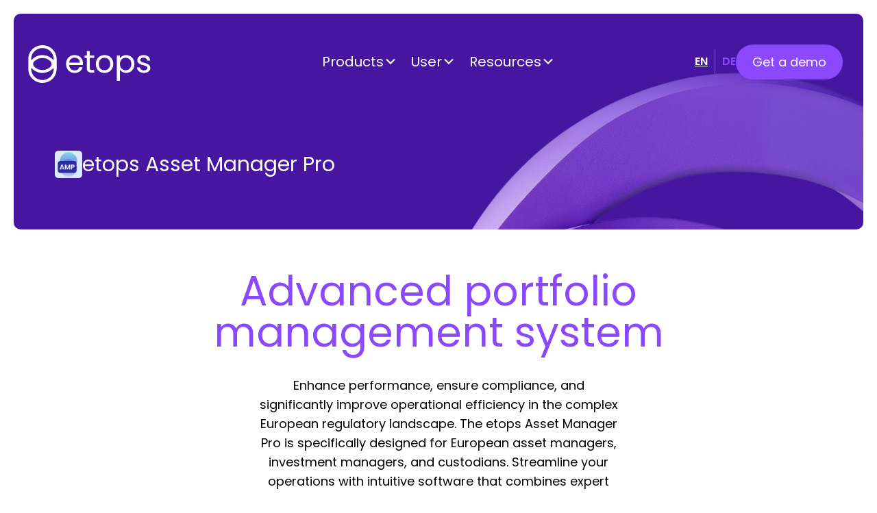

--- FILE ---
content_type: text/html; charset=UTF-8
request_url: https://www.etops.com/products/etops-asset-manager-pro/
body_size: 17163
content:
<!doctype html><html lang="en-US"><head><title>Comprehensive Asset Management Platform - Etops</title><meta http-equiv="Content-Type" content="text/html;charset=UTF-8"><meta name="viewport" content="width=device-width, initial-scale=1"> <script type="text/javascript" src="https://cloud.ccm19.de/app.js?apiKey=406528e2375c214bd1ba4aa94b77fa98f5b25531f4075f86&amp;domain=67bc282bb9fb906a220acc02" referrerpolicy="origin"></script> <meta name='robots' content='index, follow, max-image-preview:large, max-snippet:-1, max-video-preview:-1' /><link rel="alternate" hreflang="en" href="https://www.etops.com/products/etops-asset-manager-pro/" /><link rel="alternate" hreflang="de" href="https://www.etops.com/de/products/etops-asset-manager-pro/" /><link rel="alternate" hreflang="x-default" href="https://www.etops.com/products/etops-asset-manager-pro/" /><meta name="description" content="Manage portfolios precisely using Etops Asset Manager Pro, offering advanced tools for asset managers to optimize investment strategies." /><link rel="canonical" href="https://www.etops.com/products/etops-asset-manager-pro/" /><meta property="og:locale" content="en_US" /><meta property="og:type" content="article" /><meta property="og:title" content="Comprehensive Asset Management Platform - Etops" /><meta property="og:description" content="Manage portfolios precisely using Etops Asset Manager Pro, offering advanced tools for asset managers to optimize investment strategies." /><meta property="og:url" content="https://www.etops.com/products/etops-asset-manager-pro/" /><meta property="og:site_name" content="Etops" /><meta property="article:modified_time" content="2025-10-30T09:44:19+00:00" /><meta property="og:image" content="https://www.etops.com/wp-content/uploads/2025/07/asset-manager-pro-android-chrome-192x192-1.png" /><meta property="og:image:width" content="192" /><meta property="og:image:height" content="192" /><meta property="og:image:type" content="image/png" /><meta name="twitter:card" content="summary_large_image" /><meta name="twitter:label1" content="Est. reading time" /><meta name="twitter:data1" content="1 minute" /> <script type="application/ld+json" class="yoast-schema-graph">{"@context":"https://schema.org","@graph":[{"@type":"WebPage","@id":"https://www.etops.com/products/etops-asset-manager-pro/","url":"https://www.etops.com/products/etops-asset-manager-pro/","name":"Comprehensive Asset Management Platform - Etops","isPartOf":{"@id":"https://www.etops.com/#website"},"primaryImageOfPage":{"@id":"https://www.etops.com/products/etops-asset-manager-pro/#primaryimage"},"image":{"@id":"https://www.etops.com/products/etops-asset-manager-pro/#primaryimage"},"thumbnailUrl":"https://www.etops.com/wp-content/uploads/2025/07/asset-manager-pro-android-chrome-192x192-1.png","datePublished":"2024-11-13T15:20:11+00:00","dateModified":"2025-10-30T09:44:19+00:00","description":"Manage portfolios precisely using Etops Asset Manager Pro, offering advanced tools for asset managers to optimize investment strategies.","breadcrumb":{"@id":"https://www.etops.com/products/etops-asset-manager-pro/#breadcrumb"},"inLanguage":"en-US","potentialAction":[{"@type":"ReadAction","target":["https://www.etops.com/products/etops-asset-manager-pro/"]}]},{"@type":"ImageObject","inLanguage":"en-US","@id":"https://www.etops.com/products/etops-asset-manager-pro/#primaryimage","url":"https://www.etops.com/wp-content/uploads/2025/07/asset-manager-pro-android-chrome-192x192-1.png","contentUrl":"https://www.etops.com/wp-content/uploads/2025/07/asset-manager-pro-android-chrome-192x192-1.png","width":192,"height":192,"caption":"etops asset manager pro"},{"@type":"BreadcrumbList","@id":"https://www.etops.com/products/etops-asset-manager-pro/#breadcrumb","itemListElement":[{"@type":"ListItem","position":1,"name":"Home","item":"https://www.etops.com/"},{"@type":"ListItem","position":2,"name":"etops Asset Manager Pro"}]},{"@type":"WebSite","@id":"https://www.etops.com/#website","url":"https://www.etops.com/","name":"Etops","description":"Software for Asset &amp; Wealth Management","publisher":{"@id":"https://www.etops.com/#organization"},"potentialAction":[{"@type":"SearchAction","target":{"@type":"EntryPoint","urlTemplate":"https://www.etops.com/?s={search_term_string}"},"query-input":{"@type":"PropertyValueSpecification","valueRequired":true,"valueName":"search_term_string"}}],"inLanguage":"en-US"},{"@type":"Organization","@id":"https://www.etops.com/#organization","name":"Etops Group AG","url":"https://www.etops.com/","logo":{"@type":"ImageObject","inLanguage":"en-US","@id":"https://www.etops.com/#/schema/logo/image/","url":"https://www.etops.com/wp-content/uploads/2024/10/Inhalt.svg","contentUrl":"https://www.etops.com/wp-content/uploads/2024/10/Inhalt.svg","width":182,"height":57,"caption":"Etops Group AG"},"image":{"@id":"https://www.etops.com/#/schema/logo/image/"},"sameAs":["https://www.linkedin.com/company/etops-ag"]}]}</script> <link rel="alternate" title="oEmbed (JSON)" type="application/json+oembed" href="https://www.etops.com/wp-json/oembed/1.0/embed?url=https%3A%2F%2Fwww.etops.com%2Fproducts%2Fetops-asset-manager-pro%2F" /><link rel="alternate" title="oEmbed (XML)" type="text/xml+oembed" href="https://www.etops.com/wp-json/oembed/1.0/embed?url=https%3A%2F%2Fwww.etops.com%2Fproducts%2Fetops-asset-manager-pro%2F&#038;format=xml" /><style id='wp-img-auto-sizes-contain-inline-css' type='text/css'>img:is([sizes=auto i],[sizes^="auto," i]){contain-intrinsic-size:3000px 1500px}
/*# sourceURL=wp-img-auto-sizes-contain-inline-css */</style><link rel='stylesheet' id='rst-gutenberg-blocks-css' href='https://www.etops.com/wp-content/themes/etopsweb-2176/assets/dist/blocks.min.css?ver=6.9' type='text/css' media='all' /><link rel='stylesheet' id='slick-css-css' href='https://www.etops.com/wp-content/cache/autoptimize/css/autoptimize_single_f38b2db10e01b1572732a3191d538707.css?ver=6.9' type='text/css' media='all' /><link rel='stylesheet' id='app-css' href='https://www.etops.com/wp-content/themes/etopsweb-2176/assets/dist/app.min.css?ver=6.9' type='text/css' media='all' /><link rel='stylesheet' id='wp-block-library-css' href='https://www.etops.com/wp-includes/css/dist/block-library/style.min.css?ver=6.9' type='text/css' media='all' /><style id='global-styles-inline-css' type='text/css'>:root{--wp--preset--aspect-ratio--square: 1;--wp--preset--aspect-ratio--4-3: 4/3;--wp--preset--aspect-ratio--3-4: 3/4;--wp--preset--aspect-ratio--3-2: 3/2;--wp--preset--aspect-ratio--2-3: 2/3;--wp--preset--aspect-ratio--16-9: 16/9;--wp--preset--aspect-ratio--9-16: 9/16;--wp--preset--color--black: #000000;--wp--preset--color--cyan-bluish-gray: #abb8c3;--wp--preset--color--white: #ffffff;--wp--preset--color--pale-pink: #f78da7;--wp--preset--color--vivid-red: #cf2e2e;--wp--preset--color--luminous-vivid-orange: #ff6900;--wp--preset--color--luminous-vivid-amber: #fcb900;--wp--preset--color--light-green-cyan: #7bdcb5;--wp--preset--color--vivid-green-cyan: #00d084;--wp--preset--color--pale-cyan-blue: #8ed1fc;--wp--preset--color--vivid-cyan-blue: #0693e3;--wp--preset--color--vivid-purple: #9b51e0;--wp--preset--gradient--vivid-cyan-blue-to-vivid-purple: linear-gradient(135deg,rgb(6,147,227) 0%,rgb(155,81,224) 100%);--wp--preset--gradient--light-green-cyan-to-vivid-green-cyan: linear-gradient(135deg,rgb(122,220,180) 0%,rgb(0,208,130) 100%);--wp--preset--gradient--luminous-vivid-amber-to-luminous-vivid-orange: linear-gradient(135deg,rgb(252,185,0) 0%,rgb(255,105,0) 100%);--wp--preset--gradient--luminous-vivid-orange-to-vivid-red: linear-gradient(135deg,rgb(255,105,0) 0%,rgb(207,46,46) 100%);--wp--preset--gradient--very-light-gray-to-cyan-bluish-gray: linear-gradient(135deg,rgb(238,238,238) 0%,rgb(169,184,195) 100%);--wp--preset--gradient--cool-to-warm-spectrum: linear-gradient(135deg,rgb(74,234,220) 0%,rgb(151,120,209) 20%,rgb(207,42,186) 40%,rgb(238,44,130) 60%,rgb(251,105,98) 80%,rgb(254,248,76) 100%);--wp--preset--gradient--blush-light-purple: linear-gradient(135deg,rgb(255,206,236) 0%,rgb(152,150,240) 100%);--wp--preset--gradient--blush-bordeaux: linear-gradient(135deg,rgb(254,205,165) 0%,rgb(254,45,45) 50%,rgb(107,0,62) 100%);--wp--preset--gradient--luminous-dusk: linear-gradient(135deg,rgb(255,203,112) 0%,rgb(199,81,192) 50%,rgb(65,88,208) 100%);--wp--preset--gradient--pale-ocean: linear-gradient(135deg,rgb(255,245,203) 0%,rgb(182,227,212) 50%,rgb(51,167,181) 100%);--wp--preset--gradient--electric-grass: linear-gradient(135deg,rgb(202,248,128) 0%,rgb(113,206,126) 100%);--wp--preset--gradient--midnight: linear-gradient(135deg,rgb(2,3,129) 0%,rgb(40,116,252) 100%);--wp--preset--font-size--small: 13px;--wp--preset--font-size--medium: 20px;--wp--preset--font-size--large: 36px;--wp--preset--font-size--x-large: 42px;--wp--preset--spacing--20: 0.44rem;--wp--preset--spacing--30: 0.67rem;--wp--preset--spacing--40: 1rem;--wp--preset--spacing--50: 1.5rem;--wp--preset--spacing--60: 2.25rem;--wp--preset--spacing--70: 3.38rem;--wp--preset--spacing--80: 5.06rem;--wp--preset--shadow--natural: 6px 6px 9px rgba(0, 0, 0, 0.2);--wp--preset--shadow--deep: 12px 12px 50px rgba(0, 0, 0, 0.4);--wp--preset--shadow--sharp: 6px 6px 0px rgba(0, 0, 0, 0.2);--wp--preset--shadow--outlined: 6px 6px 0px -3px rgb(255, 255, 255), 6px 6px rgb(0, 0, 0);--wp--preset--shadow--crisp: 6px 6px 0px rgb(0, 0, 0);}:where(.is-layout-flex){gap: 0.5em;}:where(.is-layout-grid){gap: 0.5em;}body .is-layout-flex{display: flex;}.is-layout-flex{flex-wrap: wrap;align-items: center;}.is-layout-flex > :is(*, div){margin: 0;}body .is-layout-grid{display: grid;}.is-layout-grid > :is(*, div){margin: 0;}:where(.wp-block-columns.is-layout-flex){gap: 2em;}:where(.wp-block-columns.is-layout-grid){gap: 2em;}:where(.wp-block-post-template.is-layout-flex){gap: 1.25em;}:where(.wp-block-post-template.is-layout-grid){gap: 1.25em;}.has-black-color{color: var(--wp--preset--color--black) !important;}.has-cyan-bluish-gray-color{color: var(--wp--preset--color--cyan-bluish-gray) !important;}.has-white-color{color: var(--wp--preset--color--white) !important;}.has-pale-pink-color{color: var(--wp--preset--color--pale-pink) !important;}.has-vivid-red-color{color: var(--wp--preset--color--vivid-red) !important;}.has-luminous-vivid-orange-color{color: var(--wp--preset--color--luminous-vivid-orange) !important;}.has-luminous-vivid-amber-color{color: var(--wp--preset--color--luminous-vivid-amber) !important;}.has-light-green-cyan-color{color: var(--wp--preset--color--light-green-cyan) !important;}.has-vivid-green-cyan-color{color: var(--wp--preset--color--vivid-green-cyan) !important;}.has-pale-cyan-blue-color{color: var(--wp--preset--color--pale-cyan-blue) !important;}.has-vivid-cyan-blue-color{color: var(--wp--preset--color--vivid-cyan-blue) !important;}.has-vivid-purple-color{color: var(--wp--preset--color--vivid-purple) !important;}.has-black-background-color{background-color: var(--wp--preset--color--black) !important;}.has-cyan-bluish-gray-background-color{background-color: var(--wp--preset--color--cyan-bluish-gray) !important;}.has-white-background-color{background-color: var(--wp--preset--color--white) !important;}.has-pale-pink-background-color{background-color: var(--wp--preset--color--pale-pink) !important;}.has-vivid-red-background-color{background-color: var(--wp--preset--color--vivid-red) !important;}.has-luminous-vivid-orange-background-color{background-color: var(--wp--preset--color--luminous-vivid-orange) !important;}.has-luminous-vivid-amber-background-color{background-color: var(--wp--preset--color--luminous-vivid-amber) !important;}.has-light-green-cyan-background-color{background-color: var(--wp--preset--color--light-green-cyan) !important;}.has-vivid-green-cyan-background-color{background-color: var(--wp--preset--color--vivid-green-cyan) !important;}.has-pale-cyan-blue-background-color{background-color: var(--wp--preset--color--pale-cyan-blue) !important;}.has-vivid-cyan-blue-background-color{background-color: var(--wp--preset--color--vivid-cyan-blue) !important;}.has-vivid-purple-background-color{background-color: var(--wp--preset--color--vivid-purple) !important;}.has-black-border-color{border-color: var(--wp--preset--color--black) !important;}.has-cyan-bluish-gray-border-color{border-color: var(--wp--preset--color--cyan-bluish-gray) !important;}.has-white-border-color{border-color: var(--wp--preset--color--white) !important;}.has-pale-pink-border-color{border-color: var(--wp--preset--color--pale-pink) !important;}.has-vivid-red-border-color{border-color: var(--wp--preset--color--vivid-red) !important;}.has-luminous-vivid-orange-border-color{border-color: var(--wp--preset--color--luminous-vivid-orange) !important;}.has-luminous-vivid-amber-border-color{border-color: var(--wp--preset--color--luminous-vivid-amber) !important;}.has-light-green-cyan-border-color{border-color: var(--wp--preset--color--light-green-cyan) !important;}.has-vivid-green-cyan-border-color{border-color: var(--wp--preset--color--vivid-green-cyan) !important;}.has-pale-cyan-blue-border-color{border-color: var(--wp--preset--color--pale-cyan-blue) !important;}.has-vivid-cyan-blue-border-color{border-color: var(--wp--preset--color--vivid-cyan-blue) !important;}.has-vivid-purple-border-color{border-color: var(--wp--preset--color--vivid-purple) !important;}.has-vivid-cyan-blue-to-vivid-purple-gradient-background{background: var(--wp--preset--gradient--vivid-cyan-blue-to-vivid-purple) !important;}.has-light-green-cyan-to-vivid-green-cyan-gradient-background{background: var(--wp--preset--gradient--light-green-cyan-to-vivid-green-cyan) !important;}.has-luminous-vivid-amber-to-luminous-vivid-orange-gradient-background{background: var(--wp--preset--gradient--luminous-vivid-amber-to-luminous-vivid-orange) !important;}.has-luminous-vivid-orange-to-vivid-red-gradient-background{background: var(--wp--preset--gradient--luminous-vivid-orange-to-vivid-red) !important;}.has-very-light-gray-to-cyan-bluish-gray-gradient-background{background: var(--wp--preset--gradient--very-light-gray-to-cyan-bluish-gray) !important;}.has-cool-to-warm-spectrum-gradient-background{background: var(--wp--preset--gradient--cool-to-warm-spectrum) !important;}.has-blush-light-purple-gradient-background{background: var(--wp--preset--gradient--blush-light-purple) !important;}.has-blush-bordeaux-gradient-background{background: var(--wp--preset--gradient--blush-bordeaux) !important;}.has-luminous-dusk-gradient-background{background: var(--wp--preset--gradient--luminous-dusk) !important;}.has-pale-ocean-gradient-background{background: var(--wp--preset--gradient--pale-ocean) !important;}.has-electric-grass-gradient-background{background: var(--wp--preset--gradient--electric-grass) !important;}.has-midnight-gradient-background{background: var(--wp--preset--gradient--midnight) !important;}.has-small-font-size{font-size: var(--wp--preset--font-size--small) !important;}.has-medium-font-size{font-size: var(--wp--preset--font-size--medium) !important;}.has-large-font-size{font-size: var(--wp--preset--font-size--large) !important;}.has-x-large-font-size{font-size: var(--wp--preset--font-size--x-large) !important;}
/*# sourceURL=global-styles-inline-css */</style><style id='classic-theme-styles-inline-css' type='text/css'>/*! This file is auto-generated */
.wp-block-button__link{color:#fff;background-color:#32373c;border-radius:9999px;box-shadow:none;text-decoration:none;padding:calc(.667em + 2px) calc(1.333em + 2px);font-size:1.125em}.wp-block-file__button{background:#32373c;color:#fff;text-decoration:none}
/*# sourceURL=/wp-includes/css/classic-themes.min.css */</style><link rel='stylesheet' id='megamenu-css' href='https://www.etops.com/wp-content/cache/autoptimize/css/autoptimize_single_cd7d4344eb11dd7f3f26bbfe6d3d3496.css?ver=54f754' type='text/css' media='all' /><link rel='stylesheet' id='dashicons-css' href='https://www.etops.com/wp-includes/css/dashicons.min.css?ver=6.9' type='text/css' media='all' /><link rel='stylesheet' id='megamenu-genericons-css' href='https://www.etops.com/wp-content/cache/autoptimize/css/autoptimize_single_ac25fb529183c5fef5887d02594d1828.css?ver=2.4.3' type='text/css' media='all' /><link rel='stylesheet' id='megamenu-fontawesome6-css' href='https://www.etops.com/wp-content/plugins/megamenu-pro/icons/fontawesome6/css/all.min.css?ver=2.4.3' type='text/css' media='all' /> <script type="text/javascript" src="https://www.etops.com/wp-content/themes/etopsweb-2176/assets/dist/jquery.min.js" id="jquery-js"></script> <script type="text/javascript" id="wpml-cookie-js-extra">var wpml_cookies = {"wp-wpml_current_language":{"value":"en","expires":1,"path":"/"}};
var wpml_cookies = {"wp-wpml_current_language":{"value":"en","expires":1,"path":"/"}};
//# sourceURL=wpml-cookie-js-extra</script> <script type="text/javascript" src="https://www.etops.com/wp-content/cache/autoptimize/js/autoptimize_single_f3606e4db5e156a1b086bcfeb3b2d9b4.js?ver=481990" id="wpml-cookie-js" defer="defer" data-wp-strategy="defer"></script> <script type="text/javascript" id="wpml-browser-redirect-js-extra">var wpml_browser_redirect_params = {"pageLanguage":"en","languageUrls":{"en_us":"https://www.etops.com/products/etops-asset-manager-pro/","en":"https://www.etops.com/products/etops-asset-manager-pro/","us":"https://www.etops.com/products/etops-asset-manager-pro/","de_de":"https://www.etops.com/de/products/etops-asset-manager-pro/","de":"https://www.etops.com/de/products/etops-asset-manager-pro/"},"cookie":{"name":"_icl_visitor_lang_js","domain":"www.etops.com","path":"/","expiration":24}};
//# sourceURL=wpml-browser-redirect-js-extra</script> <script type="text/javascript" src="https://www.etops.com/wp-content/cache/autoptimize/js/autoptimize_single_70b199bbfc7e8d0e1676ab26dd587203.js?ver=481990" id="wpml-browser-redirect-js"></script> <link rel="https://api.w.org/" href="https://www.etops.com/wp-json/" /><link rel="alternate" title="JSON" type="application/json" href="https://www.etops.com/wp-json/wp/v2/product/777" /><link rel="EditURI" type="application/rsd+xml" title="RSD" href="https://www.etops.com/xmlrpc.php?rsd" /><link rel='shortlink' href='https://www.etops.com/?p=777' /><meta name="generator" content="WPML ver:4.8.1 stt:1,3;" /><link rel="icon" href="https://www.etops.com/wp-content/uploads/2025/01/cropped-android-chrome-512x512-1-32x32.png" sizes="32x32" /><link rel="icon" href="https://www.etops.com/wp-content/uploads/2025/01/cropped-android-chrome-512x512-1-192x192.png" sizes="192x192" /><link rel="apple-touch-icon" href="https://www.etops.com/wp-content/uploads/2025/01/cropped-android-chrome-512x512-1-180x180.png" /><meta name="msapplication-TileImage" content="https://www.etops.com/wp-content/uploads/2025/01/cropped-android-chrome-512x512-1-270x270.png" /><style type="text/css" id="wp-custom-css">.hs-button  {
    display: inline-block;
    padding: 13px 24px;
    font-weight: 400;
    font-size: 14.4px;
    line-height: 21.6px;
    color: #fff;
    border: 1px solid transparent;
    border-radius: 30px;
    text-decoration: none;
    position: relative;
       background: #8B48FF;
    transition-duration: .3s;
		font-family:sans-serif
}
.hs-richtext, .hs-main-font-element, .hs-richtext p, .hs-form-booleancheckbox p {
    font-size: 12px;
	line-height:15px;
		margin:10px
}
.hs-input {
    display: inline-block;
    width: 90%;
    max-width: 500px;
    height: 45px;
    padding: 11px 15px;
    font-size: 16px;
    font-weight: normal;
    line-height: 22px;
    color: #33475b;
        background: #F0EFFD;
	border:0px;
    box-sizing: border-box;
    -webkit-border-radius: 30px;
    -moz-border-radius: 30px;
    -ms-border-radius: 30px;
    border-radius: 30px;
	margin:10px;
}
.hbspt-form .hs-form-field label  {
    position:absolute;
   left:-10000px;
   top:auto;
   width:1px;
   height:1px;
   overflow:hidden;
}

 hs-error-msgs

input[type="checkbox"] {
	padding:0;
	margin-left:0px;
	vertical-align: top;
	    height: 15px;
	margin-top:0px;
}
.blog-post-text_narrow {
    font-weight:600;
}
.actions, .hs-richtext {
		margin-left:15px;
}
textarea {
	font-family:Arial;
}
.hbspt-form li  {
   padding:0;
	list-style:none;
	 font-size: 11px;
		
}
.hs-error-msg, .hs-error-msgs {
 color:red;	
}
.header_scrolled {
    -webkit-backdrop-filter: blur(40px);
}
.header__lang-btn {

    column-gap: 10px;
	  margin-left:10px;
}
.dark-theme .subscribe  {
    background:none;
}
.dark-theme .subscribe__text, .dark-theme .hs-richtext {
  color:#fff;
}
.reviews__slide-img {
    max-width:200px;
	border-radius: 200px;
-moz-border-radius: 200px;
-webkit-border-radius: 200px
}


.btn {

    margin-right:10px;
}


element.style {
}
h4, h5 {
    font-weight: 400;
    font-size: 40px;
    line-height: 45px;
    color: #8B48FF;
	margin-top:100px;
		margin-bottom:30px;
}
h5 {
    font-size: 25px;
		margin-top:30px;
	margin-bottom:5px;
	font-weight: 500;
	color:#000;
}
.blog-post-text {
    margin: 0px 25.511574074% 0px;
	padding:30px 0px;

}

element.style {
}
.blog-post-text_narrow {
	margin: 0px 25.511574074% 0px;

}
.latest-news__slide:hover .latest-news__slide-inner {
       

    }

#hsForm_1dcc920a-48ab-4e8d-8927-a4b0f5c22c54, #hsForm_54d4056f-58d4-4def-a10c-5c26cc271b00, #hsForm_f83af9db-1ff1-48cf-ade7-8846bc401706,
#hsForm_c5df6cf9-770e-4495-b27c-6720721dfee2 {
       
max-width:900px;
	width:auto;
	margin:0 auto;
    }

#hsForm_1dcc920a-48ab-4e8d-8927-a4b0f5c22c54 fieldset, #hsForm_54d4056f-58d4-4def-a10c-5c26cc271b00 fieldset, #hsForm_f83af9db-1ff1-48cf-ade7-8846bc401706 fieldset,
#hsForm_c5df6cf9-770e-4495-b27c-6720721dfee2 fieldset {
    border: 0;
    padding: 0;
    margin: 0;
    max-width: 900px !important;
}
#hsForm_1dcc920a-48ab-4e8d-8927-a4b0f5c22c54 .hs-input, #hsForm_54d4056f-58d4-4def-a10c-5c26cc271b00 .hs-input,
#hsForm_f83af9db-1ff1-48cf-ade7-8846bc401706 .hs-input,
#hsForm_c5df6cf9-770e-4495-b27c-6720721dfee2 .hs-input {    
max-width:900px;
    }


.footer__menu-item .footer__nav li a, .footer .lang-switch .switch-list .lang-item a  {
    color: #9459fa;
}
.btn_footer, .footer__socials a.socials-item {
   
}

@media only screen and (max-width: 1400px) {
  .product-finder__item-cat-title {
    min-height:95px;
  }
}
@media only screen and (max-width: 900px) {
  .product-finder__item-cat-title {
    min-height:65px;
  }
	.blog-post-text_narrow, .blog-post-text {
	margin: 0px 20px 0px;

	}
}
@media only screen and (max-width: 600px) {
  .product-finder__item-cat-title {
    min-height:45px;
  }
}
.latest-news__slide-category, .blog__grid-item-cat {
    position: absolute;
    padding: 0px 10px;
    background: #000;
    font-size: 14px;
    line-height: 25px;
}
.PPText, .PPText li, .PPText p { 
    font-size: 22px  !important;
    line-height: 30px;
	margin-top: 20px !important;
}
.PPText * { 
    margin-top:10px !important;
	 margin-bottom:10px !important;
}
.PPText ol { 
   list-style-type: none;
}
.sub-menu { 
  background:#fff;
}
.header__nav>li.menu-item .sub-menu-wrapper .sub-menu, .header__nav>li.menu-item .sub-menu-wrapper .sub-wrapper, .hero-finder__finder  {
box-shadow: 0 8px 24px rgba(87,25,138,0.24);
}
.News { 
  background:#1F93F0;
	color:#000;
}
.Product { 
  background:#282727;
	color:#000;
}
.Industry { 
  background:#12c98b;
	color:#000;
}
.Partner { 
  background:#d0edf5;
	color:#000;
}
.pop-up__content {
    max-width: 900px;
}
.meetings-iframe-container {
  display:none;
}
.contact-form {
    padding:0 !important;
}
.otgs-development-site-front-end {
  display:none;
}
.hero-finder_page .hero-finder__content-text {
    grid-template-columns: none;
}

#personio-iframe {
   scroll-margin-top: 100px;
}
.latest-news__slide a {
   text-decoration:none;
}
.postid-4089 .header__button, .postid-4078 .header__button {
  display:none;
}
h2, h3 {
-moz-hyphens: auto;
   -o-hyphens: auto;
   -webkit-hyphens: auto;
   -ms-hyphens: auto;
   hyphens: auto; 
	hyphenate-limit-chars: auto 7;
   hyphenate-limit-lines: 2;
	}
#mega-menu-wrap-main_menu #mega-menu-main_menu>li.mega-menu-megamenu>ul.mega-sub-menu {
       box-shadow: 0 8px 24px rgba(87, 25, 138, 0.24);
	padding:20px 10px;
}
.small, .small-link {
  font-size:12px;
	line-height:16px;
	 display:block;
	margin-top:-7px;
	margin-left:31px;
}
.small-link {
  font-weight:bold;
	margin-top:0px;

}
.mega-menu-item p {
  font-size:13px;
	line-height:18px;
}
.mega-menu-item img {
  height:32px;
	width:auto;

}

.mega-block-title {
color: #000;
font-size: 14px;
font-weight: 700;
line-height: 26px;
}

@media only screen and (min-width: 1000px) {
   #mega-menu-wrap-main_menu #mega-menu-main_menu {
        justify-content: center;
		 min-width:990px;
    }

}

@media only screen and (max-width: 1100px) {
  #mega-menu-wrap-main_menu #mega-menu-main_menu>li.mega-menu-megamenu>ul.mega-sub-menu
  {
    -webkit-box-shadow: none;
    box-shadow: none;
  }
}
 
.mega-menu-bg-box, .mega-menu-bg-box-violet  {
   background:#F0EFFD !important;
	margin:20px !important;

	    border-radius: 10px !important;
	padding-bottom:10px !important;
}
.mega-menu-bg-box-violet  {
   background:#8B48FF !important;
	 color:#fff !important;
		
}
.mega-menu-bg-box-violet p, .mega-menu-bg-box-violet h4, .mega-menu-bg-box-violet a {
 
	 color:#fff !important;
}
.header__white #mega-menu-wrap-main_menu #mega-menu-main_menu > li.mega-menu-item > a.mega-menu-link, .header__white .mega-indicator {
 
	 color:#fff;
}

.megamenu-text a:-webkit-any-link, .megamenu-text-cat a:-webkit-any-link {
  text-decoration:none !important;
}
.megamenu-text-cat  {
  	line-height:18px;
	font-size:13px;
}
.mega-menu .textwidget p, .header__menu_opened #mega-menu-wrap-main_menu #mega-menu-main_menu > li.mega-menu-item > a.mega-menu-link, .header__menu_opened #mega-menu-wrap-main_menu #mega-menu-main_menu > li.mega-menu-item .mega-indicator  {
color:#000;
}
.mega-block-link-hl  {
color:#8B48FF;
}
.header_scrolled a.mega-menu-link, .header_scrolled .mega-indicator {
    color:#000 !important;

}
#mega-menu-wrap-main_menu #mega-menu-main_menu>li.mega-menu-tabbed>ul.mega-sub-menu>li.mega-menu-item>ul.mega-sub-menu {
    border:0px;

}
.header__lang-btn {
    z-index: 3000;
}
#products-start {
scroll-margin-top: 4rem;
	}

.hsfc-FieldLabel span {

	 font-size:15px !important;

}
.hsfc-RichText p {
   font-size:13px !important;
	line-height:18px;

}</style><style type="text/css">/** Mega Menu CSS: fs **/</style> <script type="text/javascript">(function(c,l,a,r,i,t,y){
        c[a]=c[a]||function(){(c[a].q=c[a].q||[]).push(arguments)};
        t=l.createElement(r);t.async=1;t.src="https://www.clarity.ms/tag/"+i;
        y=l.getElementsByTagName(r)[0];y.parentNode.insertBefore(t,y);
    })(window, document, "clarity", "script", "lyf8i1wd27");</script>  <script type="text/javascript" id="hs-script-loader" async defer src="//js-eu1.hs-scripts.com/139708533.js"></script> 
 <script>(function(w,d,s,l,i){w[l]=w[l]||[];w[l].push({'gtm.start':
new Date().getTime(),event:'gtm.js'});var f=d.getElementsByTagName(s)[0],
j=d.createElement(s),dl=l!='dataLayer'?'&l='+l:'';j.async=true;j.src=
'https://www.googletagmanager.com/gtm.js?id='+i+dl;f.parentNode.insertBefore(j,f);
})(window,document,'script','dataLayer','GTM-WCZ722JP');</script>  <script>(function(l,e,a,d,i,n,f,o){if(!l[i]){l.GlobalLeadinfoNamespace=l.GlobalLeadinfoNamespace||[];
l.GlobalLeadinfoNamespace.push(i);l[i]=function(){(l[i].q=l[i].q||[]).push(arguments)};l[i].t=l[i].t||n;
l[i].q=l[i].q||[];o=e.createElement(a);f=e.getElementsByTagName(a)[0];o.async=1;o.src=d;f.parentNode.insertBefore(o,f);}
}(window,document,"script","https://cdn.leadinfo.net/ping.js","leadinfo","LI-685A704A26FED"));</script> </head><body class="wp-singular product-template-default single single-product postid-777 wp-theme-etopsweb-2176 light-theme mega-menu-main-menu"> <noscript><iframe src=https://www.googletagmanager.com/ns.html?id=GTM-WCZ722JP
height="0" width="0" style="display:none;visibility:hidden" title="Google Tag Manager"></iframe></noscript><header class="header    header__white "> <a href="https://www.etops.com" class="header__logo"> <img class="header__logo_light" src="https://www.etops.com/wp-content/uploads/2024/10/Logo-2.svg" alt="etops"> <img class="header__logo_dark" src="https://www.etops.com/wp-content/uploads/2024/10/Inhalt.svg" alt="etops"> </a><div class="header__menu"><div class="header__menu-inner"><div id="mega-menu-wrap-main_menu" class="mega-menu-wrap"><div class="mega-menu-toggle"><div class="mega-toggle-blocks-left"></div><div class="mega-toggle-blocks-center"></div><div class="mega-toggle-blocks-right"><div class='mega-toggle-block mega-menu-toggle-animated-block mega-toggle-block-0' id='mega-toggle-block-0'><button aria-label="Toggle Menu" class="mega-toggle-animated mega-toggle-animated-slider" type="button" aria-expanded="false"> <span class="mega-toggle-animated-box"> <span class="mega-toggle-animated-inner"></span> </span> </button></div></div></div><ul id="mega-menu-main_menu" class="mega-menu max-mega-menu mega-menu-horizontal mega-no-js" data-event="hover_intent" data-effect="fade_up" data-effect-speed="200" data-effect-mobile="slide_right" data-effect-speed-mobile="200" data-mobile-force-width="false" data-second-click="go" data-document-click="collapse" data-vertical-behaviour="standard" data-breakpoint="992" data-unbind="true" data-mobile-state="collapse_all" data-mobile-direction="vertical" data-hover-intent-timeout="300" data-hover-intent-interval="100" data-overlay-desktop="false" data-overlay-mobile="false"><li class="mega-menu-item mega-menu-item-type-custom mega-menu-item-object-custom mega-menu-item-has-children mega-align-bottom-left mega-menu-tabbed mega-menu-megamenu mega-menu-item-4580" id="mega-menu-item-4580"><a class="mega-menu-link" href="#" aria-expanded="false" tabindex="0">Products<span class="mega-indicator" aria-hidden="true"></span></a><ul class="mega-sub-menu"><li class="mega-menu-item mega-menu-item-type-custom mega-menu-item-object-custom mega-menu-item-has-children mega-menu-megamenu mega-menu-grid mega-menu-item-4581" id="mega-menu-item-4581"><a class="mega-menu-link" href="#">Featured<span class="mega-indicator" aria-hidden="true"></span></a><ul class="mega-sub-menu" role='presentation'><li class="mega-menu-row" id="mega-menu-4581-0"><ul class="mega-sub-menu" style='--columns:12' role='presentation'><li class="mega-menu-column mega-menu-columns-12-of-12" style="--columns:12; --span:12" id="mega-menu-4581-0-0"><ul class="mega-sub-menu"><li class="mega-menu-item mega-menu-item-type-widget widget_text mega-menu-item-text-2" id="mega-menu-item-text-2"><div class="textwidget"><div class="megamenu-text-cat"><div class="mega-block-title">Product of the month</div><p>Each month, we spotlight one of our solutions: whether recently launched, widely adopted, or simply worth a closer look. Discover this month’s featured product below.</p></div></div></li></ul></li></ul></li><li class="mega-menu-row" id="mega-menu-4581-1"><ul class="mega-sub-menu" style='--columns:12' role='presentation'><li class="mega-menu-column mega-menu-columns-4-of-12" style="--columns:12; --span:4" id="mega-menu-4581-1-0"><ul class="mega-sub-menu"><li class="mega-menu-item mega-menu-item-type-widget widget_text mega-menu-item-text-3" id="mega-menu-item-text-3"><div class="textwidget"><div class="megamenu-text"><a href="/products/etops-fixhub/"><img decoding="async" class="alignnone size-medium wp-image-4215" src="https://www.etops.com/wp-content/uploads/2025/08/fixhub-big-logo-300x116.png" alt="FIXhub" width="300" height="116" /><br /> <span class="small">FIX connectivity network for asset managers</span></a></div></div></li></ul></li></ul></li><li class="mega-menu-row" id="mega-menu-4581-2"><ul class="mega-sub-menu" style='--columns:12' role='presentation'><li class="mega-menu-column mega-menu-columns-12-of-12" style="--columns:12; --span:12" id="mega-menu-4581-2-0"><ul class="mega-sub-menu"><li class="mega-menu-item mega-menu-item-type-widget widget_text mega-menu-item-text-266" id="mega-menu-item-text-266"><div class="textwidget"><div class="megamenu-text-cat"><div class="mega-block-title"><a href="https://go.etops.com/etops-events" target="new">Upcoming Events: Meet Us in Person</a></div><p><a href="https://go.etops.com/etops-events" target="new">Find out where you can meet our team, learn about new solutions, and enjoy great conversations at our upcoming events. We look forward to seeing you there!<br /> <span class="mega-block-link-hl">more</span></a></p></div></div></li></ul></li></ul></li><li class="mega-menu-row" id="mega-menu-4581-3"><ul class="mega-sub-menu" style='--columns:12' role='presentation'><li class="mega-menu-column mega-mega-menu-bg-box mega-menu-columns-6-of-12 mega-menu-bg-box" style="--columns:12; --span:6" id="mega-menu-4581-3-0"><ul class="mega-sub-menu"><li class="mega-menu-item mega-menu-item-type-widget widget_text mega-menu-item-text-267" id="mega-menu-item-text-267"><div class="textwidget"><div class="megamenu-text-cat"><div class="mega-block-title"><a href="https://go.etops.com/de/etops-events" target="new"> FONDS professionell KONGRESS </a></div><p><a href="https://go.etops.com/etops-events" target="new"><strong>January 28-29, 2026 </strong><br /> Mannheim, Germany</a></p></div></div></li></ul></li><li class="mega-menu-column mega-menu-columns-6-of-12" style="--columns:12; --span:6" id="mega-menu-4581-3-1"></li></ul></li></ul></li><li class="mega-menu-item mega-menu-item-type-custom mega-menu-item-object-custom mega-menu-item-has-children mega-menu-megamenu mega-menu-grid mega-menu-item-4582" id="mega-menu-item-4582"><a class="mega-menu-link" href="/lead-generation-prospecting/">Lead Generation & Prospecting<span class="mega-indicator" aria-hidden="true"></span></a><ul class="mega-sub-menu" role='presentation'><li class="mega-menu-row" id="mega-menu-4582-0"><ul class="mega-sub-menu" style='--columns:12' role='presentation'><li class="mega-menu-column mega-menu-columns-12-of-12" style="--columns:12; --span:12" id="mega-menu-4582-0-0"><ul class="mega-sub-menu"><li class="mega-menu-item mega-menu-item-type-widget widget_text mega-menu-item-text-4" id="mega-menu-item-text-4"><div class="textwidget"><div class="megamenu-text-cat"><div class="mega-block-title"><a href="/lead-generation-prospecting/">Lead Generation &amp; Prospecting</a></div><p><a href="/lead-generation-prospecting/">Transform prospects into opportunities with AI-driven insights. Identify high-value leads, optimize your outreach strategy, and accelerate growth with intelligent sales tools.<br /> <span class="mega-block-link-hl">learn more</span></a></p></div></div></li></ul></li></ul></li><li class="mega-menu-row" id="mega-menu-4582-1"><ul class="mega-sub-menu" style='--columns:12' role='presentation'><li class="mega-menu-column mega-menu-columns-4-of-12" style="--columns:12; --span:4" id="mega-menu-4582-1-0"><ul class="mega-sub-menu"><li class="mega-menu-item mega-menu-item-type-widget widget_text mega-menu-item-text-7" id="mega-menu-item-text-7"><div class="textwidget"><div class="megamenu-text"><a href="/products/etops-financial-planner/"><img decoding="async" class="alignnone size-medium wp-image-4195" src="https://www.etops.com/wp-content/uploads/2025/08/financial-planner-big-logo-300x59.png" alt="Financial Planner" width="300" height="59" /><br /> <span class="small">Financial planning tool for wealth advisors<br /> </span></a><span class="small-link"><a style="text-decoration: underline;" href="https://finanzportal24.de/finanzplaner-online-e/#demo" target="new">try for free</a></span></div></div></li></ul></li></ul></li><li class="mega-menu-row" id="mega-menu-4582-2"><ul class="mega-sub-menu" style='--columns:12' role='presentation'><li class="mega-menu-column mega-mega-menu-bg-box mega-menu-columns-6-of-12 mega-menu-bg-box" style="--columns:12; --span:6" id="mega-menu-4582-2-0"><ul class="mega-sub-menu"><li class="mega-menu-item mega-menu-item-type-widget widget_text mega-menu-item-text-6" id="mega-menu-item-text-6"><div class="textwidget"><div class="megamenu-text-cat"><div class="mega-block-title"><a href="/products/">Etops Product Finder</a></div><p><a href="/products/">Explore the Etops ecosystem and discover the perfect solution for your needs.</a></p></div></div></li></ul></li><li class="mega-menu-column mega-mega-menu-bg-box-violet mega-menu-columns-6-of-12 mega-menu-bg-box-violet" style="--columns:12; --span:6" id="mega-menu-4582-2-1"><ul class="mega-sub-menu"><li class="mega-menu-item mega-menu-item-type-widget widget_text mega-menu-item-text-5" id="mega-menu-item-text-5"><div class="textwidget"><div class="megamenu-text-cat"><div class="mega-block-title"><a href="#book-demo">Get a demo</a></div><p><a href="#book-demo">Request a personalized walkthrough to explore how our products benefit you.</a></p></div></div></li></ul></li></ul></li></ul></li><li class="mega-menu-item mega-menu-item-type-custom mega-menu-item-object-custom mega-menu-item-has-children mega-menu-megamenu mega-menu-grid mega-menu-item-4583" id="mega-menu-item-4583"><a class="mega-menu-link" href="/client-management-advisory/">Client Management & Advisory<span class="mega-indicator" aria-hidden="true"></span></a><ul class="mega-sub-menu" role='presentation'><li class="mega-menu-row" id="mega-menu-4583-0"><ul class="mega-sub-menu" style='--columns:12' role='presentation'><li class="mega-menu-column mega-menu-columns-12-of-12" style="--columns:12; --span:12" id="mega-menu-4583-0-0"><ul class="mega-sub-menu"><li class="mega-menu-item mega-menu-item-type-widget widget_text mega-menu-item-text-8" id="mega-menu-item-text-8"><div class="textwidget"><div class="megamenu-text-cat"><div class="mega-block-title"><a href="/client-management-advisory/">Client Management &amp; Advisory</a></div><p><a href="/client-management-advisory/">Elevate every client interaction with intelligent advisory tools. From seamless onboarding to personalized wealth strategies, deliver exceptional experiences that build lasting trust.<br /> <span class="mega-block-link-hl">learn more</span></a></p></div></div></li></ul></li></ul></li><li class="mega-menu-row" id="mega-menu-4583-1"><ul class="mega-sub-menu" style='--columns:12' role='presentation'><li class="mega-menu-column mega-menu-columns-4-of-12" style="--columns:12; --span:4" id="mega-menu-4583-1-0"><ul class="mega-sub-menu"><li class="mega-menu-item mega-menu-item-type-widget widget_text mega-menu-item-text-9" id="mega-menu-item-text-9"><div class="textwidget"><div class="megamenu-text"><a href="/products/etops-wealth-discovery/"><img decoding="async" class="alignnone size-medium wp-image-4201" src="https://www.etops.com/wp-content/uploads/2025/08/wealth-discovery-big-logo-300x59.png" alt="Wealth Discovery" width="300" height="59" /><br /> <span class="small">PMS for Wealth Management</span></a></div></div></li></ul></li><li class="mega-menu-column mega-menu-columns-4-of-12" style="--columns:12; --span:4" id="mega-menu-4583-1-1"><ul class="mega-sub-menu"><li class="mega-menu-item mega-menu-item-type-widget widget_text mega-menu-item-text-10" id="mega-menu-item-text-10"><div class="textwidget"><div class="megamenu-text"><a href="/products/etops-mifid-recorder/"><img decoding="async" class="alignnone size-medium wp-image-4211" src="https://www.etops.com/wp-content/uploads/2025/08/mifid-recorder-big-logo-300x67.png" alt="MiFID Recorder" width="300" height="67" /><br /> <span class="small">Compliance recording solution for wealth advisors</span><br /> </a></div></div></li></ul></li><li class="mega-menu-column mega-menu-columns-4-of-12" style="--columns:12; --span:4" id="mega-menu-4583-1-2"><ul class="mega-sub-menu"><li class="mega-menu-item mega-menu-item-type-widget widget_text mega-menu-item-text-12" id="mega-menu-item-text-12"><div class="textwidget"><div class="megamenu-text"><a href="/products/etops-advisory-hub/"><img fetchpriority="high" decoding="async" class="alignnone size-full wp-image-4149" src="https://www.etops.com/wp-content/uploads/2025/08/advisory-hub-big-logo.png" alt="Advisory Hub" width="526" height="128" /><br /> <span class="small">Digital advisory platform for wealth advisors</span></a></div></div></li></ul></li></ul></li><li class="mega-menu-row" id="mega-menu-4583-2"><ul class="mega-sub-menu" style='--columns:12' role='presentation'><li class="mega-menu-column mega-mega-menu-bg-box mega-menu-columns-6-of-12 mega-menu-bg-box" style="--columns:12; --span:6" id="mega-menu-4583-2-0"><ul class="mega-sub-menu"><li class="mega-menu-item mega-menu-item-type-widget widget_text mega-menu-item-text-13" id="mega-menu-item-text-13"><div class="textwidget"><div class="megamenu-text-cat"><div class="mega-block-title"><a href="/products/">Etops Product Finder</a></div><p><a href="/products/">Explore the Etops ecosystem and discover the perfect solution for your needs.</a></p></div></div></li></ul></li><li class="mega-menu-column mega-mega-menu-bg-box-violet mega-menu-columns-6-of-12 mega-menu-bg-box-violet" style="--columns:12; --span:6" id="mega-menu-4583-2-1"><ul class="mega-sub-menu"><li class="mega-menu-item mega-menu-item-type-widget widget_text mega-menu-item-text-14" id="mega-menu-item-text-14"><div class="textwidget"><div class="megamenu-text-cat"><div class="mega-block-title"><a href="#book-demo">Get a demo</a></div><p><a href="#book-demo">Request a personalized walkthrough to explore how our products benefit you.</a></p></div></div></li></ul></li></ul></li></ul></li><li class="mega-menu-item mega-menu-item-type-custom mega-menu-item-object-custom mega-menu-item-has-children mega-menu-megamenu mega-menu-grid mega-menu-item-4584" id="mega-menu-item-4584"><a class="mega-menu-link" href="/portfolio-management/">Portfolio Management<span class="mega-indicator" aria-hidden="true"></span></a><ul class="mega-sub-menu" role='presentation'><li class="mega-menu-row" id="mega-menu-4584-0"><ul class="mega-sub-menu" style='--columns:12' role='presentation'><li class="mega-menu-column mega-menu-columns-12-of-12" style="--columns:12; --span:12" id="mega-menu-4584-0-0"><ul class="mega-sub-menu"><li class="mega-menu-item mega-menu-item-type-widget widget_text mega-menu-item-text-19" id="mega-menu-item-text-19"><div class="textwidget"><div class="megamenu-text-cat"><div class="mega-block-title"><a href="/portfolio-management/">Portfolio Management</a></div><p><a href="/portfolio-management/">Master complex portfolios with unified management solutions. Streamline risk, compliance, and performance monitoring while maintaining full control across all asset classes and mandates.<br /> <span class="mega-block-link-hl">learn more</span></a></p></div></div></li></ul></li></ul></li><li class="mega-menu-row" id="mega-menu-4584-1"><ul class="mega-sub-menu" style='--columns:12' role='presentation'><li class="mega-menu-column mega-menu-columns-4-of-12" style="--columns:12; --span:4" id="mega-menu-4584-1-0"><ul class="mega-sub-menu"><li class="mega-menu-item mega-menu-item-type-widget widget_text mega-menu-item-text-18" id="mega-menu-item-text-18"><div class="textwidget"><div class="megamenu-text"><a href="/products/etops-portfolio-manager/"><img decoding="async" class="alignnone size-medium wp-image-4207" src="https://www.etops.com/wp-content/uploads/2025/08/portfolio-manager-big-logo-300x58.png" alt="Portfolio Manager" width="300" height="58" /><br /> <span class="small">Portfolio Management Platform</span></a></div></div></li></ul></li><li class="mega-menu-column mega-menu-columns-4-of-12" style="--columns:12; --span:4" id="mega-menu-4584-1-1"><ul class="mega-sub-menu"><li class="mega-menu-item mega-menu-item-type-widget widget_text mega-menu-item-text-17" id="mega-menu-item-text-17"><div class="textwidget"><div class="megamenu-text"><a href="/products/etops-asset-manager-pro/"><img decoding="async" class="alignnone size-medium wp-image-4190" src="https://www.etops.com/wp-content/uploads/2025/08/asset-manager-pro-big-logo@2x-300x55.png" alt="Asset Manager Pro" width="300" height="55" /><br /> <span class="small">Asset management &amp; trading platform</span></a></div></div></li></ul></li></ul></li><li class="mega-menu-row" id="mega-menu-4584-2"><ul class="mega-sub-menu" style='--columns:12' role='presentation'><li class="mega-menu-column mega-mega-menu-bg-box mega-menu-columns-6-of-12 mega-menu-bg-box" style="--columns:12; --span:6" id="mega-menu-4584-2-0"><ul class="mega-sub-menu"><li class="mega-menu-item mega-menu-item-type-widget widget_text mega-menu-item-text-16" id="mega-menu-item-text-16"><div class="textwidget"><div class="megamenu-text-cat"><div class="mega-block-title"><a href="/products/">Etops Product Finder</a></div><p><a href="/products/">Explore the Etops ecosystem and discover the perfect solution for your needs.</a></p></div></div></li></ul></li><li class="mega-menu-column mega-mega-menu-bg-box-violet mega-menu-columns-6-of-12 mega-menu-bg-box-violet" style="--columns:12; --span:6" id="mega-menu-4584-2-1"><ul class="mega-sub-menu"><li class="mega-menu-item mega-menu-item-type-widget widget_text mega-menu-item-text-15" id="mega-menu-item-text-15"><div class="textwidget"><div class="megamenu-text-cat"><div class="mega-block-title"><a href="#book-demo">Get a demo</a></div><p><a href="#book-demo">Request a personalized walkthrough to explore how our products benefit you.</a></p></div></div></li></ul></li></ul></li></ul></li><li class="mega-menu-item mega-menu-item-type-custom mega-menu-item-object-custom mega-menu-item-has-children mega-menu-megamenu mega-menu-grid mega-menu-item-4585" id="mega-menu-item-4585"><a class="mega-menu-link" href="/ordering-and-execution/">Ordering & Execution<span class="mega-indicator" aria-hidden="true"></span></a><ul class="mega-sub-menu" role='presentation'><li class="mega-menu-row" id="mega-menu-4585-0"><ul class="mega-sub-menu" style='--columns:12' role='presentation'><li class="mega-menu-column mega-menu-columns-12-of-12" style="--columns:12; --span:12" id="mega-menu-4585-0-0"><ul class="mega-sub-menu"><li class="mega-menu-item mega-menu-item-type-widget widget_text mega-menu-item-text-20" id="mega-menu-item-text-20"><div class="textwidget"><div class="megamenu-text-cat"><div class="mega-block-title"><a href="/ordering-and-execution/">Ordering &amp; Execution</a></div><p><a href="/ordering-and-execution/">Execute trades seamlessly across global markets with intelligent routing. Connect to hundreds of counterparties through a single platform and optimize every transaction with precision.<br /> <span class="mega-block-link-hl">learn more</span></a></p></div></div></li></ul></li></ul></li><li class="mega-menu-row" id="mega-menu-4585-1"><ul class="mega-sub-menu" style='--columns:12' role='presentation'><li class="mega-menu-column mega-menu-columns-4-of-12" style="--columns:12; --span:4" id="mega-menu-4585-1-0"><ul class="mega-sub-menu"><li class="mega-menu-item mega-menu-item-type-widget widget_text mega-menu-item-text-25" id="mega-menu-item-text-25"><div class="textwidget"><div class="megamenu-text"><a href="/products/etops-order-manager/"><img decoding="async" class="alignnone size-medium wp-image-4209" src="https://www.etops.com/wp-content/uploads/2025/08/order-manager-big-logo-300x66.png" alt="Order Manager" width="300" height="66" /><br /> <span class="small">Streamline trades across asset classes </span></a></div></div></li></ul></li><li class="mega-menu-column mega-menu-columns-4-of-12" style="--columns:12; --span:4" id="mega-menu-4585-1-1"><ul class="mega-sub-menu"><li class="mega-menu-item mega-menu-item-type-widget widget_text mega-menu-item-text-24" id="mega-menu-item-text-24"><div class="textwidget"><div class="megamenu-text"><a href="/products/etops-fixhub/"><img decoding="async" class="alignnone size-medium wp-image-4215" src="https://www.etops.com/wp-content/uploads/2025/08/fixhub-big-logo-300x116.png" alt="FIXhub" width="300" height="116" /><br /> <span class="small">FIX connectivity network for asset managers</span></a></div></div></li></ul></li></ul></li><li class="mega-menu-row" id="mega-menu-4585-2"><ul class="mega-sub-menu" style='--columns:12' role='presentation'><li class="mega-menu-column mega-mega-menu-bg-box mega-menu-columns-6-of-12 mega-menu-bg-box" style="--columns:12; --span:6" id="mega-menu-4585-2-0"><ul class="mega-sub-menu"><li class="mega-menu-item mega-menu-item-type-widget widget_text mega-menu-item-text-23" id="mega-menu-item-text-23"><div class="textwidget"><div class="megamenu-text-cat"><div class="mega-block-title"><a href="/products/">Etops Product Finder</a></div><p><a href="/products/">Explore the Etops ecosystem and discover the perfect solution for your needs.</a></p></div></div></li></ul></li><li class="mega-menu-column mega-mega-menu-bg-box-violet mega-menu-columns-6-of-12 mega-menu-bg-box-violet" style="--columns:12; --span:6" id="mega-menu-4585-2-1"><ul class="mega-sub-menu"><li class="mega-menu-item mega-menu-item-type-widget widget_text mega-menu-item-text-22" id="mega-menu-item-text-22"><div class="textwidget"><div class="megamenu-text-cat"><div class="mega-block-title"><a href="#book-demo">Get a demo</a></div><p><a href="#book-demo">Request a personalized walkthrough to explore how our products benefit you.</a></p></div></div></li></ul></li></ul></li></ul></li><li class="mega-menu-item mega-menu-item-type-custom mega-menu-item-object-custom mega-menu-item-has-children mega-menu-megamenu mega-menu-grid mega-menu-item-4586" id="mega-menu-item-4586"><a class="mega-menu-link" href="/analytics-and-reporting/">Analytics & Reporting<span class="mega-indicator" aria-hidden="true"></span></a><ul class="mega-sub-menu" role='presentation'><li class="mega-menu-row" id="mega-menu-4586-0"><ul class="mega-sub-menu" style='--columns:12' role='presentation'><li class="mega-menu-column mega-menu-columns-12-of-12" style="--columns:12; --span:12" id="mega-menu-4586-0-0"><ul class="mega-sub-menu"><li class="mega-menu-item mega-menu-item-type-widget widget_text mega-menu-item-text-26" id="mega-menu-item-text-26"><div class="textwidget"><div class="megamenu-text-cat"><div class="mega-block-title"><a href="/analytics-and-reporting/">Analytics &amp; Reporting</a></div><p><a href="/analytics-and-reporting/">Transform data into decisive insights with powerful analytics. Generate dynamic visualizations, automate compliance reporting, and deliver stunning client reports that drive engagement.<br /> <span class="mega-block-link-hl">learn more</span></a></p></div></div></li></ul></li></ul></li><li class="mega-menu-row" id="mega-menu-4586-1"><ul class="mega-sub-menu" style='--columns:12' role='presentation'><li class="mega-menu-column mega-menu-columns-4-of-12" style="--columns:12; --span:4" id="mega-menu-4586-1-0"><ul class="mega-sub-menu"><li class="mega-menu-item mega-menu-item-type-widget widget_text mega-menu-item-text-30" id="mega-menu-item-text-30"><div class="textwidget"><div class="megamenu-text"><a href="/products/etops-wealth-discovery/"><img decoding="async" class="alignnone size-medium wp-image-4201" src="https://www.etops.com/wp-content/uploads/2025/08/wealth-discovery-big-logo-300x59.png" alt="Wealth Discovery" width="300" height="59" /><br /> <span class="small">PMS for Wealth Management</span></a></div></div></li></ul></li><li class="mega-menu-column mega-menu-columns-4-of-12" style="--columns:12; --span:4" id="mega-menu-4586-1-1"><ul class="mega-sub-menu"><li class="mega-menu-item mega-menu-item-type-widget widget_text mega-menu-item-text-29" id="mega-menu-item-text-29"><div class="textwidget"><div class="megamenu-text"><a href="/products/etops-wealth-reporting/"><img decoding="async" class="alignnone size-medium wp-image-4199" src="https://www.etops.com/wp-content/uploads/2025/08/wealth-reporting-big-logo-300x59.png" alt="Wealth Reporting" width="300" height="59" /><br /> <span class="small">Reporting platform for wealth &amp; asset managers</span></a></div></div></li></ul></li><li class="mega-menu-column mega-menu-columns-4-of-12" style="--columns:12; --span:4" id="mega-menu-4586-1-2"><ul class="mega-sub-menu"><li class="mega-menu-item mega-menu-item-type-widget widget_text mega-menu-item-text-28" id="mega-menu-item-text-28"><div class="textwidget"><div class="megamenu-text"><a href="/products/etops-analytics-studio/"><img decoding="async" class="alignnone size-medium wp-image-4165" src="https://www.etops.com/wp-content/uploads/2025/08/analytics-studio-big-logo-300x62.png" alt="Analytics Studio" width="300" height="62" /><br /> <span class="small">Analytics that drive decisions </span></a></div></div></li></ul></li></ul></li><li class="mega-menu-row" id="mega-menu-4586-2"><ul class="mega-sub-menu" style='--columns:12' role='presentation'><li class="mega-menu-column mega-menu-columns-4-of-12" style="--columns:12; --span:4" id="mega-menu-4586-2-0"><ul class="mega-sub-menu"><li class="mega-menu-item mega-menu-item-type-widget widget_text mega-menu-item-text-27" id="mega-menu-item-text-27"><div class="textwidget"><div class="megamenu-text"><a href="/products/etops-fund-monitor/"><img decoding="async" class="alignnone size-medium wp-image-4213" src="https://www.etops.com/wp-content/uploads/2025/08/fund-monitor-big-logo-300x74.png" alt="Fund Monitor" width="300" height="74" /><br /> <span class="small">Fund analysis platform for asset managers</span></a></div></div></li></ul></li></ul></li><li class="mega-menu-row" id="mega-menu-4586-3"><ul class="mega-sub-menu" style='--columns:12' role='presentation'><li class="mega-menu-column mega-mega-menu-bg-box mega-menu-columns-6-of-12 mega-menu-bg-box" style="--columns:12; --span:6" id="mega-menu-4586-3-0"><ul class="mega-sub-menu"><li class="mega-menu-item mega-menu-item-type-widget widget_text mega-menu-item-text-32" id="mega-menu-item-text-32"><div class="textwidget"><div class="megamenu-text-cat"><div class="mega-block-title"><a href="/products/">Etops Product Finder</a></div><p><a href="/products/">Explore the Etops ecosystem and discover the perfect solution for your needs.</a></p></div></div></li></ul></li><li class="mega-menu-column mega-mega-menu-bg-box-violet mega-menu-columns-6-of-12 mega-menu-bg-box-violet" style="--columns:12; --span:6" id="mega-menu-4586-3-1"><ul class="mega-sub-menu"><li class="mega-menu-item mega-menu-item-type-widget widget_text mega-menu-item-text-31" id="mega-menu-item-text-31"><div class="textwidget"><div class="megamenu-text-cat"><div class="mega-block-title"><a href="#book-demo">Get a demo</a></div><p><a href="#book-demo">Request a personalized walkthrough to explore how our products benefit you.</a></p></div></div></li></ul></li></ul></li></ul></li><li class="mega-menu-item mega-menu-item-type-custom mega-menu-item-object-custom mega-menu-item-has-children mega-menu-megamenu mega-menu-grid mega-menu-item-4587" id="mega-menu-item-4587"><a class="mega-menu-link" href="/data-and-apis/">Data & APIs<span class="mega-indicator" aria-hidden="true"></span></a><ul class="mega-sub-menu" role='presentation'><li class="mega-menu-row" id="mega-menu-4587-0"><ul class="mega-sub-menu" style='--columns:12' role='presentation'><li class="mega-menu-column mega-menu-columns-12-of-12" style="--columns:12; --span:12" id="mega-menu-4587-0-0"><ul class="mega-sub-menu"><li class="mega-menu-item mega-menu-item-type-widget widget_text mega-menu-item-text-33" id="mega-menu-item-text-33"><div class="textwidget"><div class="megamenu-text-cat"><div class="mega-block-title"><a href="/data-and-apis/">Data &amp; APIs</a></div><p><a href="/data-and-apis/">Unlock the power of connected wealth management. Integrate seamlessly with any system, process data in real-time, and build custom solutions on our scalable API infrastructure.<br /> <span class="mega-block-link-hl">learn more</span></a></p></div></div></li></ul></li></ul></li><li class="mega-menu-row" id="mega-menu-4587-1"><ul class="mega-sub-menu" style='--columns:12' role='presentation'><li class="mega-menu-column mega-menu-columns-4-of-12" style="--columns:12; --span:4" id="mega-menu-4587-1-0"><ul class="mega-sub-menu"><li class="mega-menu-item mega-menu-item-type-widget widget_text mega-menu-item-text-37" id="mega-menu-item-text-37"><div class="textwidget"><div class="megamenu-text"><a href="/products/etops-apis/"><img decoding="async" class="alignnone size-full wp-image-4163" src="https://www.etops.com/wp-content/uploads/2025/08/apis-big-logo.png" alt="APIs" width="250" height="128" /><br /> <span class="small">Developer APIs for wealth &amp; asset management</span></a></div></div></li></ul></li><li class="mega-menu-column mega-menu-columns-4-of-12" style="--columns:12; --span:4" id="mega-menu-4587-1-1"><ul class="mega-sub-menu"><li class="mega-menu-item mega-menu-item-type-widget widget_text mega-menu-item-text-36" id="mega-menu-item-text-36"><div class="textwidget"><div class="megamenu-text"><a href="/products/etops-connectivity/"><img decoding="async" class="alignnone size-medium wp-image-4192" src="https://www.etops.com/wp-content/uploads/2025/08/connectivity-big-logo-300x75.png" alt="Connectivity" width="300" height="75" /><br /> <span class="small">EBICS Connection and Trade Data Integration</span></a></div></div></li></ul></li></ul></li><li class="mega-menu-row" id="mega-menu-4587-2"><ul class="mega-sub-menu" style='--columns:12' role='presentation'><li class="mega-menu-column mega-mega-menu-bg-box mega-menu-columns-6-of-12 mega-menu-bg-box" style="--columns:12; --span:6" id="mega-menu-4587-2-0"><ul class="mega-sub-menu"><li class="mega-menu-item mega-menu-item-type-widget widget_text mega-menu-item-text-35" id="mega-menu-item-text-35"><div class="textwidget"><div class="megamenu-text-cat"><div class="mega-block-title"><a href="/products/">Etops Product Finder</a></div><p><a href="/products/">Explore the Etops ecosystem and discover the perfect solution for your needs.</a></p></div></div></li></ul></li><li class="mega-menu-column mega-mega-menu-bg-box-violet mega-menu-columns-6-of-12 mega-menu-bg-box-violet" style="--columns:12; --span:6" id="mega-menu-4587-2-1"><ul class="mega-sub-menu"><li class="mega-menu-item mega-menu-item-type-widget widget_text mega-menu-item-text-34" id="mega-menu-item-text-34"><div class="textwidget"><div class="megamenu-text-cat"><div class="mega-block-title"><a href="#book-demo">Get a demo</a></div><p><a href="#book-demo">Request a personalized walkthrough to explore how our products benefit you.</a></p></div></div></li></ul></li></ul></li></ul></li><li class="mega-menu-item mega-menu-item-type-custom mega-menu-item-object-custom mega-menu-item-has-children mega-menu-megamenu mega-menu-grid mega-menu-item-4588" id="mega-menu-item-4588"><a class="mega-menu-link" href="/services/">Services<span class="mega-indicator" aria-hidden="true"></span></a><ul class="mega-sub-menu" role='presentation'><li class="mega-menu-row" id="mega-menu-4588-0"><ul class="mega-sub-menu" style='--columns:12' role='presentation'><li class="mega-menu-column mega-menu-columns-12-of-12" style="--columns:12; --span:12" id="mega-menu-4588-0-0"><ul class="mega-sub-menu"><li class="mega-menu-item mega-menu-item-type-widget widget_text mega-menu-item-text-38" id="mega-menu-item-text-38"><div class="textwidget"><div class="megamenu-text-cat"><div class="mega-block-title"><a href="/services/">Services</a></div><p><a href="/services/">Optimize operations with expert managed services. From compliance support to data management, our specialized teams handle complexity so you can focus on what matters most, your clients.<br /> <span class="mega-block-link-hl">learn more</span></a></p></div></div></li></ul></li></ul></li><li class="mega-menu-row" id="mega-menu-4588-1"><ul class="mega-sub-menu" style='--columns:12' role='presentation'><li class="mega-menu-column mega-menu-columns-4-of-12" style="--columns:12; --span:4" id="mega-menu-4588-1-0"><ul class="mega-sub-menu"><li class="mega-menu-item mega-menu-item-type-widget widget_text mega-menu-item-text-40" id="mega-menu-item-text-40"><div class="textwidget"><div class="megamenu-text"><a href="/products/etops-wealth-services/"><img decoding="async" class="alignnone size-medium wp-image-4197" src="https://www.etops.com/wp-content/uploads/2025/08/wealth-services-big-logo-300x63.png" alt="Wealth Services" width="300" height="63" /><br /> <span class="small">Operational services for wealth management firms</span></a></div></div></li></ul></li><li class="mega-menu-column mega-menu-columns-4-of-12" style="--columns:12; --span:4" id="mega-menu-4588-1-1"><ul class="mega-sub-menu"><li class="mega-menu-item mega-menu-item-type-widget widget_text mega-menu-item-text-39" id="mega-menu-item-text-39"><div class="textwidget"><div class="megamenu-text"><a href="/products/etops-am-services/"><img decoding="async" class="alignnone size-medium wp-image-4153" src="https://www.etops.com/wp-content/uploads/2025/08/am-services-big-logo-300x79.png" alt="AM Services" width="300" height="79" /><br /> <span class="small">Outsourcing services for asset management firms</span></a></div></div></li></ul></li><li class="mega-menu-column mega-menu-columns-4-of-12" style="--columns:12; --span:4" id="mega-menu-4588-1-2"><ul class="mega-sub-menu"><li class="mega-menu-item mega-menu-item-type-widget widget_text mega-menu-item-text-43" id="mega-menu-item-text-43"><div class="textwidget"><div class="megamenu-text"><a href="/products/etops-fund-monitor/"><img decoding="async" class="alignnone size-medium wp-image-4213" src="https://www.etops.com/wp-content/uploads/2025/08/fund-monitor-big-logo-300x74.png" alt="Fund Monitor" width="300" height="74" /><br /> <span class="small">Fund analysis platform for asset managers</span></a></div></div></li></ul></li></ul></li><li class="mega-menu-row" id="mega-menu-4588-2"><ul class="mega-sub-menu" style='--columns:12' role='presentation'><li class="mega-menu-column mega-mega-menu-bg-box mega-menu-columns-6-of-12 mega-menu-bg-box" style="--columns:12; --span:6" id="mega-menu-4588-2-0"><ul class="mega-sub-menu"><li class="mega-menu-item mega-menu-item-type-widget widget_text mega-menu-item-text-42" id="mega-menu-item-text-42"><div class="textwidget"><div class="megamenu-text-cat"><div class="mega-block-title"><a href="/products/">Etops Product Finder</a></div><p><a href="/products/">Explore the Etops ecosystem and discover the perfect solution for your needs.</a></p></div></div></li></ul></li><li class="mega-menu-column mega-mega-menu-bg-box-violet mega-menu-columns-6-of-12 mega-menu-bg-box-violet" style="--columns:12; --span:6" id="mega-menu-4588-2-1"><ul class="mega-sub-menu"><li class="mega-menu-item mega-menu-item-type-widget widget_text mega-menu-item-text-41" id="mega-menu-item-text-41"><div class="textwidget"><div class="megamenu-text-cat"><div class="mega-block-title"><a href="#book-demo">Get a demo</a></div><p><a href="#book-demo">Request a personalized walkthrough to explore how our products benefit you.</a></p></div></div></li></ul></li></ul></li></ul></li><li class="mega-menu-item mega-menu-item-type-custom mega-menu-item-object-custom mega-menu-item-has-children mega-menu-megamenu mega-menu-grid mega-menu-item-4589" id="mega-menu-item-4589"><a class="mega-menu-link" href="/products/">Product Finder<span class="mega-indicator" aria-hidden="true"></span></a><ul class="mega-sub-menu" role='presentation'><li class="mega-menu-row" id="mega-menu-4589-0"><ul class="mega-sub-menu" style='--columns:12' role='presentation'><li class="mega-menu-column mega-menu-columns-12-of-12" style="--columns:12; --span:12" id="mega-menu-4589-0-0"><ul class="mega-sub-menu"><li class="mega-menu-item mega-menu-item-type-widget widget_text mega-menu-item-text-44" id="mega-menu-item-text-44"><div class="textwidget"><div class="megamenu-text-cat"><div class="mega-block-title"><a href="/products/">Etops Product Finder</a></div><p><a href="/products/">Discover the perfect solution for your unique challenges. Navigate our comprehensive ecosystem of WealthTech innovations and find the tools that transform your vision into reality.<br /> <span class="mega-block-link-hl">learn more</span></a></p></div></div></li></ul></li></ul></li><li class="mega-menu-row" id="mega-menu-4589-1"><ul class="mega-sub-menu" style='--columns:12' role='presentation'><li class="mega-menu-column mega-menu-columns-4-of-12" style="--columns:12; --span:4" id="mega-menu-4589-1-0"><ul class="mega-sub-menu"><li class="mega-menu-item mega-menu-item-type-widget widget_text mega-menu-item-text-54" id="mega-menu-item-text-54"><div class="textwidget"><div class="megamenu-text"><a href="/products/etops-asset-manager-pro/"><img decoding="async" class="alignnone size-medium wp-image-4190" src="https://www.etops.com/wp-content/uploads/2025/08/asset-manager-pro-big-logo@2x-300x55.png" alt="Asset Manager Pro" width="300" height="55" /><br /> <span class="small">Asset management &amp; trading platform</span></a></div></div></li></ul></li><li class="mega-menu-column mega-menu-columns-4-of-12" style="--columns:12; --span:4" id="mega-menu-4589-1-1"><ul class="mega-sub-menu"><li class="mega-menu-item mega-menu-item-type-widget widget_text mega-menu-item-text-55" id="mega-menu-item-text-55"><div class="textwidget"><div class="megamenu-text"><a href="/products/etops-wealth-discovery/"><img decoding="async" class="alignnone size-medium wp-image-4201" src="https://www.etops.com/wp-content/uploads/2025/08/wealth-discovery-big-logo-300x59.png" alt="Wealth Discovery" width="300" height="59" /><br /> <span class="small">PMS for Wealth Management</span></a></div></div></li></ul></li><li class="mega-menu-column mega-menu-columns-4-of-12" style="--columns:12; --span:4" id="mega-menu-4589-1-2"><ul class="mega-sub-menu"><li class="mega-menu-item mega-menu-item-type-widget widget_text mega-menu-item-text-47" id="mega-menu-item-text-47"><div class="textwidget"><div class="megamenu-text"><a href="/products/etops-analytics-studio/"><img decoding="async" class="alignnone size-medium wp-image-4165" src="https://www.etops.com/wp-content/uploads/2025/08/analytics-studio-big-logo-300x62.png" alt="Analytics Studio" width="300" height="62" /><br /> <span class="small">Analytics that drive decisions </span></a></div></div></li></ul></li></ul></li><li class="mega-menu-row" id="mega-menu-4589-2"><ul class="mega-sub-menu" style='--columns:12' role='presentation'><li class="mega-menu-column mega-menu-columns-4-of-12" style="--columns:12; --span:4" id="mega-menu-4589-2-0"><ul class="mega-sub-menu"><li class="mega-menu-item mega-menu-item-type-widget widget_text mega-menu-item-text-60" id="mega-menu-item-text-60"><div class="textwidget"><div class="megamenu-text"><a href="/products/etops-portfolio-manager/"><img decoding="async" class="alignnone size-medium wp-image-4207" src="https://www.etops.com/wp-content/uploads/2025/08/portfolio-manager-big-logo-300x58.png" alt="Portfolio Manager" width="300" height="58" /><br /> <span class="small">Portfolio Management Platform</span></a></div></div></li></ul></li><li class="mega-menu-column mega-menu-columns-4-of-12" style="--columns:12; --span:4" id="mega-menu-4589-2-1"><ul class="mega-sub-menu"><li class="mega-menu-item mega-menu-item-type-widget widget_text mega-menu-item-text-53" id="mega-menu-item-text-53"><div class="textwidget"><div class="megamenu-text"><a href="/products/etops-advisory-hub/"><img decoding="async" class="alignnone size-full wp-image-4149" src="https://www.etops.com/wp-content/uploads/2025/08/advisory-hub-big-logo.png" alt="Advisory Hub" width="526" height="128" /><br /> <span class="small">Digital advisory platform for wealth advisors</span></a></div></div></li></ul></li><li class="mega-menu-column mega-menu-columns-4-of-12" style="--columns:12; --span:4" id="mega-menu-4589-2-2"><ul class="mega-sub-menu"><li class="mega-menu-item mega-menu-item-type-widget widget_text mega-menu-item-text-57" id="mega-menu-item-text-57"><div class="textwidget"><div class="megamenu-text"><a href="/products/etops-mifid-recorder/"><img decoding="async" class="alignnone size-medium wp-image-4211" src="https://www.etops.com/wp-content/uploads/2025/08/mifid-recorder-big-logo-300x67.png" alt="MiFID Recorder width="300" height="67" /><br /> <span class="small">Compliance recording solution for wealth advisors</span></a></div></div></li></ul></li></ul></li><li class="mega-menu-row" id="mega-menu-4589-3"><ul class="mega-sub-menu" style='--columns:12' role='presentation'><li class="mega-menu-column mega-menu-columns-4-of-12" style="--columns:12; --span:4" id="mega-menu-4589-3-0"><ul class="mega-sub-menu"><li class="mega-menu-item mega-menu-item-type-widget widget_text mega-menu-item-text-52" id="mega-menu-item-text-52"><div class="textwidget"><div class="megamenu-text"><a href="/products/etops-financial-planner/"><img decoding="async" class="alignnone size-medium wp-image-4195" src="https://www.etops.com/wp-content/uploads/2025/08/financial-planner-big-logo-300x59.png" alt="Financial Planner" width="300" height="59" /><br /> <span class="small">Financial planning tool for wealth advisors<br /> </span></a></div></div></li></ul></li><li class="mega-menu-column mega-menu-columns-4-of-12" style="--columns:12; --span:4" id="mega-menu-4589-3-1"><ul class="mega-sub-menu"><li class="mega-menu-item mega-menu-item-type-widget widget_text mega-menu-item-text-59" id="mega-menu-item-text-59"><div class="textwidget"><div class="megamenu-text"><a href="/products/etops-wealth-reporting/"><img decoding="async" class="alignnone size-medium wp-image-4199" src="https://www.etops.com/wp-content/uploads/2025/08/wealth-reporting-big-logo-300x59.png" alt="Wealth Reporting" width="300" height="59" /><br /> <span class="small">Reporting platform for wealth &amp; asset managers</span></a></div></div></li></ul></li><li class="mega-menu-column mega-menu-columns-4-of-12" style="--columns:12; --span:4" id="mega-menu-4589-3-2"><ul class="mega-sub-menu"><li class="mega-menu-item mega-menu-item-type-widget widget_text mega-menu-item-text-56" id="mega-menu-item-text-56"><div class="textwidget"><div class="megamenu-text"><a href="/products/etops-order-manager/"><img decoding="async" class="alignnone size-medium wp-image-4209" src="https://www.etops.com/wp-content/uploads/2025/08/order-manager-big-logo-300x66.png" alt="Order Manager" width="300" height="66" /><br /> <span class="small">Streamline trades across asset classes </span></a></div></div></li></ul></li></ul></li><li class="mega-menu-row" id="mega-menu-4589-4"><ul class="mega-sub-menu" style='--columns:12' role='presentation'><li class="mega-menu-column mega-menu-columns-4-of-12" style="--columns:12; --span:4" id="mega-menu-4589-4-0"><ul class="mega-sub-menu"><li class="mega-menu-item mega-menu-item-type-widget widget_text mega-menu-item-text-45" id="mega-menu-item-text-45"><div class="textwidget"><div class="megamenu-text"><a href="/products/etops-fixhub/"><img decoding="async" class="alignnone size-medium wp-image-4215" src="https://www.etops.com/wp-content/uploads/2025/08/fixhub-big-logo-300x116.png" alt="FIXhub" width="300" height="116" /><br /> <span class="small">FIX connectivity network for asset managers</span></a></div></div></li></ul></li><li class="mega-menu-column mega-menu-columns-4-of-12" style="--columns:12; --span:4" id="mega-menu-4589-4-1"><ul class="mega-sub-menu"><li class="mega-menu-item mega-menu-item-type-widget widget_text mega-menu-item-text-46" id="mega-menu-item-text-46"><div class="textwidget"><div class="megamenu-text"><a href="/products/etops-connectivity/"><img decoding="async" class="alignnone size-medium wp-image-4192" src="https://www.etops.com/wp-content/uploads/2025/08/connectivity-big-logo-300x75.png" alt="Connectivity" width="300" height="75" /><br /> <span class="small">EBICS Connection and Trade Data Integration</span></a></div></div></li></ul></li><li class="mega-menu-column mega-menu-columns-4-of-12" style="--columns:12; --span:4" id="mega-menu-4589-4-2"><ul class="mega-sub-menu"><li class="mega-menu-item mega-menu-item-type-widget widget_text mega-menu-item-text-49" id="mega-menu-item-text-49"><div class="textwidget"><div class="megamenu-text"><a href="/products/etops-am-services/"><img decoding="async" class="alignnone size-medium wp-image-4153" src="https://www.etops.com/wp-content/uploads/2025/08/am-services-big-logo-300x79.png" alt="AM Services" width="300" height="79" /><br /> <span class="small">Outsourcing services for asset management firms</span></a></div></div></li></ul></li></ul></li><li class="mega-menu-row" id="mega-menu-4589-5"><ul class="mega-sub-menu" style='--columns:12' role='presentation'><li class="mega-menu-column mega-menu-columns-4-of-12" style="--columns:12; --span:4" id="mega-menu-4589-5-0"><ul class="mega-sub-menu"><li class="mega-menu-item mega-menu-item-type-widget widget_text mega-menu-item-text-48" id="mega-menu-item-text-48"><div class="textwidget"><div class="megamenu-text"><a href="/products/etops-wealth-services/"><img decoding="async" class="alignnone size-medium wp-image-4197" src="https://www.etops.com/wp-content/uploads/2025/08/wealth-services-big-logo-300x63.png" alt="Wealth Services" width="300" height="63" /><br /> <span class="small">Operational services for wealth management firms</span></a></div></div></li></ul></li><li class="mega-menu-column mega-menu-columns-4-of-12" style="--columns:12; --span:4" id="mega-menu-4589-5-1"><ul class="mega-sub-menu"><li class="mega-menu-item mega-menu-item-type-widget widget_text mega-menu-item-text-51" id="mega-menu-item-text-51"><div class="textwidget"><div class="megamenu-text"><a href="/products/etops-apis/"><img decoding="async" class="alignnone size-full wp-image-4163" src="https://www.etops.com/wp-content/uploads/2025/08/apis-big-logo.png" alt="APIs" width="250" height="128" /><br /> <span class="small">Developer APIs for wealth &amp; asset management</span></a></div></div></li></ul></li><li class="mega-menu-column mega-menu-columns-4-of-12" style="--columns:12; --span:4" id="mega-menu-4589-5-2"><ul class="mega-sub-menu"><li class="mega-menu-item mega-menu-item-type-widget widget_text mega-menu-item-text-50" id="mega-menu-item-text-50"><div class="textwidget"><div class="megamenu-text"><a href="/products/etops-fund-monitor/"><img decoding="async" class="alignnone size-medium wp-image-4213" src="https://www.etops.com/wp-content/uploads/2025/08/fund-monitor-big-logo-300x74.png" alt="Fund Monitor" width="300" height="74" /><br /> <span class="small">Fund analysis platform for asset managers</span></a></div></div></li></ul></li></ul></li></ul></li></ul></li><li class="mega-menu-item mega-menu-item-type-custom mega-menu-item-object-custom mega-menu-item-has-children mega-align-bottom-left mega-menu-tabbed mega-menu-megamenu mega-menu-item-4592" id="mega-menu-item-4592"><a class="mega-menu-link" href="#" aria-expanded="false" tabindex="0">User<span class="mega-indicator" aria-hidden="true"></span></a><ul class="mega-sub-menu"><li class="mega-menu-item mega-menu-item-type-custom mega-menu-item-object-custom mega-menu-item-has-children mega-menu-megamenu mega-menu-grid mega-menu-item-4593" id="mega-menu-item-4593"><a class="mega-menu-link" href="/wealth-managers/">Wealth Manager<span class="mega-indicator" aria-hidden="true"></span></a><ul class="mega-sub-menu" role='presentation'><li class="mega-menu-row" id="mega-menu-4593-0"><ul class="mega-sub-menu" style='--columns:12' role='presentation'><li class="mega-menu-column mega-menu-columns-12-of-12" style="--columns:12; --span:12" id="mega-menu-4593-0-0"><ul class="mega-sub-menu"><li class="mega-menu-item mega-menu-item-type-widget widget_text mega-menu-item-text-61" id="mega-menu-item-text-61"><div class="textwidget"><div class="megamenu-text-cat"><div class="mega-block-title"><a href="/wealth-managers/">Wealth Manager</a></div><p><a href="/wealth-managers/">Transform client relationships with AI-driven insights and seamless portfolio management. Streamline operations, ensure compliance, and deliver exceptional outcomes for your clients.<br /> <span class="mega-block-link-hl">learn more</span></a></p></div></div></li></ul></li></ul></li><li class="mega-menu-row" id="mega-menu-4593-1"><ul class="mega-sub-menu" style='--columns:12' role='presentation'><li class="mega-menu-column mega-menu-columns-4-of-12" style="--columns:12; --span:4" id="mega-menu-4593-1-0"><ul class="mega-sub-menu"><li class="mega-menu-item mega-menu-item-type-widget widget_text mega-menu-item-text-62" id="mega-menu-item-text-62"><div class="textwidget"><div class="megamenu-text"><a href="/products/etops-wealth-discovery/"><img decoding="async" class="alignnone size-medium wp-image-4201" src="https://www.etops.com/wp-content/uploads/2025/08/wealth-discovery-big-logo-300x59.png" alt="Wealth Discovery" width="300" height="59" /><br /> <span class="small">PMS for Wealth Management</span></a></div></div></li></ul></li><li class="mega-menu-column mega-menu-columns-4-of-12" style="--columns:12; --span:4" id="mega-menu-4593-1-1"><ul class="mega-sub-menu"><li class="mega-menu-item mega-menu-item-type-widget widget_text mega-menu-item-text-64" id="mega-menu-item-text-64"><div class="textwidget"><div class="megamenu-text"><a href="/products/etops-mifid-recorder/"><img decoding="async" class="alignnone size-medium wp-image-4211" src="https://www.etops.com/wp-content/uploads/2025/08/mifid-recorder-big-logo-300x67.png" alt="MiFID Recorder" width="300" height="67" /><br /> <span class="small">Compliance recording solution for wealth advisors</span><br /> </a></div></div></li></ul></li><li class="mega-menu-column mega-menu-columns-4-of-12" style="--columns:12; --span:4" id="mega-menu-4593-1-2"><ul class="mega-sub-menu"><li class="mega-menu-item mega-menu-item-type-widget widget_text mega-menu-item-text-63" id="mega-menu-item-text-63"><div class="textwidget"><div class="megamenu-text"><a href="/products/etops-advisory-hub/"><img decoding="async" class="alignnone size-full wp-image-4149" src="https://www.etops.com/wp-content/uploads/2025/08/advisory-hub-big-logo.png" alt="Advisory Hub" width="526" height="128" /><br /> <span class="small">Digital advisory platform for wealth advisors</span></a></div></div></li></ul></li></ul></li><li class="mega-menu-row" id="mega-menu-4593-2"><ul class="mega-sub-menu" style='--columns:12' role='presentation'><li class="mega-menu-column mega-menu-columns-4-of-12" style="--columns:12; --span:4" id="mega-menu-4593-2-0"><ul class="mega-sub-menu"><li class="mega-menu-item mega-menu-item-type-widget widget_text mega-menu-item-text-69" id="mega-menu-item-text-69"><div class="textwidget"><div class="megamenu-text"><a href="/products/etops-connectivity/"><img decoding="async" class="alignnone size-medium wp-image-4192" src="https://www.etops.com/wp-content/uploads/2025/08/connectivity-big-logo-300x75.png" alt="Connectivity" width="300" height="75" /><br /> <span class="small">EBICS Connection and Trade Data Integration</span></a></div></div></li></ul></li><li class="mega-menu-column mega-menu-columns-4-of-12" style="--columns:12; --span:4" id="mega-menu-4593-2-1"><ul class="mega-sub-menu"><li class="mega-menu-item mega-menu-item-type-widget widget_text mega-menu-item-text-68" id="mega-menu-item-text-68"><div class="textwidget"><div class="megamenu-text"><a href="/products/etops-wealth-reporting/"><img decoding="async" class="alignnone size-medium wp-image-4199" src="https://www.etops.com/wp-content/uploads/2025/08/wealth-reporting-big-logo-300x59.png" alt="Wealth Reporting" width="300" height="59" /><br /> <span class="small">Reporting platform for wealth &amp; asset managers</span></a></div></div></li></ul></li><li class="mega-menu-column mega-menu-columns-4-of-12" style="--columns:12; --span:4" id="mega-menu-4593-2-2"><ul class="mega-sub-menu"><li class="mega-menu-item mega-menu-item-type-widget widget_text mega-menu-item-text-67" id="mega-menu-item-text-67"><div class="textwidget"><div class="megamenu-text"><a href="/products/etops-analytics-studio/"><img decoding="async" class="alignnone size-medium wp-image-4165" src="https://www.etops.com/wp-content/uploads/2025/08/analytics-studio-big-logo-300x62.png" alt="Analytics studio" width="300" height="62" /><br /> <span class="small">Analytics that drive decisions </span></a></div></div></li></ul></li></ul></li><li class="mega-menu-row" id="mega-menu-4593-3"><ul class="mega-sub-menu" style='--columns:12' role='presentation'><li class="mega-menu-column mega-mega-menu-bg-box mega-menu-columns-6-of-12 mega-menu-bg-box" style="--columns:12; --span:6" id="mega-menu-4593-3-0"><ul class="mega-sub-menu"><li class="mega-menu-item mega-menu-item-type-widget widget_text mega-menu-item-text-65" id="mega-menu-item-text-65"><div class="textwidget"><div class="megamenu-text-cat"><div class="mega-block-title"><a href="/products/">Etops Product Finder</a></div><p><a href="/products/">Explore the Etops ecosystem and discover the perfect solution for your needs.</a></p></div></div></li></ul></li><li class="mega-menu-column mega-mega-menu-bg-box-violet mega-menu-columns-6-of-12 mega-menu-bg-box-violet" style="--columns:12; --span:6" id="mega-menu-4593-3-1"><ul class="mega-sub-menu"><li class="mega-menu-item mega-menu-item-type-widget widget_text mega-menu-item-text-66" id="mega-menu-item-text-66"><div class="textwidget"><div class="megamenu-text-cat"><div class="mega-block-title"><a href="#book-demo">Get a demo</a></div><p><a href="#book-demo">Request a personalized walkthrough to explore how our products benefit you.</a></p></div></div></li></ul></li></ul></li></ul></li><li class="mega-menu-item mega-menu-item-type-custom mega-menu-item-object-custom mega-menu-item-has-children mega-menu-megamenu mega-menu-grid mega-menu-item-4594" id="mega-menu-item-4594"><a class="mega-menu-link" href="/asset-managers/">Asset Manager<span class="mega-indicator" aria-hidden="true"></span></a><ul class="mega-sub-menu" role='presentation'><li class="mega-menu-row" id="mega-menu-4594-0"><ul class="mega-sub-menu" style='--columns:12' role='presentation'><li class="mega-menu-column mega-menu-columns-12-of-12" style="--columns:12; --span:12" id="mega-menu-4594-0-0"><ul class="mega-sub-menu"><li class="mega-menu-item mega-menu-item-type-widget widget_text mega-menu-item-text-70" id="mega-menu-item-text-70"><div class="textwidget"><div class="megamenu-text-cat"><div class="mega-block-title"><a href="/asset-managers/">Asset Managers</a></div><p><a href="/asset-managers/">Navigate regulatory complexity with confidence. Our scalable platform optimizes operations, enhances decision-making, and delivers the agility you need to stay competitive in today&#8217;s market.<br /> <span class="mega-block-link-hl">learn more</span></a></p></div></div></li></ul></li></ul></li><li class="mega-menu-row" id="mega-menu-4594-1"><ul class="mega-sub-menu" style='--columns:12' role='presentation'><li class="mega-menu-column mega-menu-columns-4-of-12" style="--columns:12; --span:4" id="mega-menu-4594-1-0"><ul class="mega-sub-menu"><li class="mega-menu-item mega-menu-item-type-widget widget_text mega-menu-item-text-72" id="mega-menu-item-text-72"><div class="textwidget"><div class="megamenu-text"><a href="/products/etops-asset-manager-pro/"><img decoding="async" class="alignnone size-medium wp-image-4190" src="https://www.etops.com/wp-content/uploads/2025/08/asset-manager-pro-big-logo@2x-300x55.png" alt="Asset Manager pro" width="300" height="55" /><br /> <span class="small">Asset management &amp; trading platform</span></a></div></div></li></ul></li><li class="mega-menu-column mega-menu-columns-4-of-12" style="--columns:12; --span:4" id="mega-menu-4594-1-1"><ul class="mega-sub-menu"><li class="mega-menu-item mega-menu-item-type-widget widget_text mega-menu-item-text-73" id="mega-menu-item-text-73"><div class="textwidget"><div class="megamenu-text"><a href="/products/etops-order-manager/"><img decoding="async" class="alignnone size-medium wp-image-4209" src="https://www.etops.com/wp-content/uploads/2025/08/order-manager-big-logo-300x66.png" alt="Order Manager" width="300" height="66" /><br /> <span class="small">Streamline trades across asset classes </span></a></div></div></li></ul></li><li class="mega-menu-column mega-menu-columns-4-of-12" style="--columns:12; --span:4" id="mega-menu-4594-1-2"><ul class="mega-sub-menu"><li class="mega-menu-item mega-menu-item-type-widget widget_text mega-menu-item-text-71" id="mega-menu-item-text-71"><div class="textwidget"><div class="megamenu-text"><a href="/products/etops-fixhub/"><img decoding="async" class="alignnone size-medium wp-image-4215" src="https://www.etops.com/wp-content/uploads/2025/08/fixhub-big-logo-300x116.png" alt="FIXhub" width="300" height="116" /><br /> <span class="small">FIX connectivity network for asset managers</span></a></div></div></li></ul></li></ul></li><li class="mega-menu-row" id="mega-menu-4594-2"><ul class="mega-sub-menu" style='--columns:12' role='presentation'><li class="mega-menu-column mega-menu-columns-4-of-12" style="--columns:12; --span:4" id="mega-menu-4594-2-0"><ul class="mega-sub-menu"><li class="mega-menu-item mega-menu-item-type-widget widget_text mega-menu-item-text-77" id="mega-menu-item-text-77"><div class="textwidget"><div class="megamenu-text"><a href="/products/etops-fund-monitor/"><img decoding="async" class="alignnone size-medium wp-image-4213" src="https://www.etops.com/wp-content/uploads/2025/08/fund-monitor-big-logo-300x74.png" alt="Fund Monitor" width="300" height="74" /><br /> <span class="small">Fund analysis platform for asset managers</span></a></div></div></li></ul></li><li class="mega-menu-column mega-menu-columns-4-of-12" style="--columns:12; --span:4" id="mega-menu-4594-2-1"><ul class="mega-sub-menu"><li class="mega-menu-item mega-menu-item-type-widget widget_text mega-menu-item-text-76" id="mega-menu-item-text-76"><div class="textwidget"><div class="megamenu-text"><a href="/products/etops-am-services/"><img decoding="async" class="alignnone size-medium wp-image-4153" src="https://www.etops.com/wp-content/uploads/2025/08/am-services-big-logo-300x79.png" alt="AM Services" width="300" height="79" /><br /> <span class="small">Outsourcing services for asset management firms</span></a></div></div></li></ul></li><li class="mega-menu-column mega-menu-columns-4-of-12" style="--columns:12; --span:4" id="mega-menu-4594-2-2"><ul class="mega-sub-menu"><li class="mega-menu-item mega-menu-item-type-widget widget_text mega-menu-item-text-75" id="mega-menu-item-text-75"><div class="textwidget"><div class="megamenu-text"><a href="/products/etops-analytics-studio/"><img decoding="async" class="alignnone size-medium wp-image-4165" src="https://www.etops.com/wp-content/uploads/2025/08/analytics-studio-big-logo-300x62.png" alt="Analytics studio" width="300" height="62" /><br /> <span class="small">Analytics that drive decisions </span></a></div></div></li></ul></li></ul></li><li class="mega-menu-row" id="mega-menu-4594-3"><ul class="mega-sub-menu" style='--columns:12' role='presentation'><li class="mega-menu-column mega-mega-menu-bg-box mega-menu-columns-6-of-12 mega-menu-bg-box" style="--columns:12; --span:6" id="mega-menu-4594-3-0"><ul class="mega-sub-menu"><li class="mega-menu-item mega-menu-item-type-widget widget_text mega-menu-item-text-74" id="mega-menu-item-text-74"><div class="textwidget"><div class="megamenu-text-cat"><div class="mega-block-title"><a href="/products/">Etops Product Finder</a></div><p><a href="/products/">Explore the Etops ecosystem and discover the perfect solution for your needs.</a></p></div></div></li></ul></li><li class="mega-menu-column mega-mega-menu-bg-box-violet mega-menu-columns-6-of-12 mega-menu-bg-box-violet" style="--columns:12; --span:6" id="mega-menu-4594-3-1"><ul class="mega-sub-menu"><li class="mega-menu-item mega-menu-item-type-widget widget_text mega-menu-item-text-78" id="mega-menu-item-text-78"><div class="textwidget"><div class="megamenu-text-cat"><div class="mega-block-title"><a href="#book-demo">Get a demo</a></div><p><a href="#book-demo">Request a personalized walkthrough to explore how our products benefit you.</a></p></div></div></li></ul></li></ul></li></ul></li><li class="mega-menu-item mega-menu-item-type-custom mega-menu-item-object-custom mega-menu-item-has-children mega-menu-megamenu mega-menu-grid mega-menu-item-4595" id="mega-menu-item-4595"><a class="mega-menu-link" href="/family-offices/">Family Offices<span class="mega-indicator" aria-hidden="true"></span></a><ul class="mega-sub-menu" role='presentation'><li class="mega-menu-row" id="mega-menu-4595-0"><ul class="mega-sub-menu" style='--columns:12' role='presentation'><li class="mega-menu-column mega-menu-columns-12-of-12" style="--columns:12; --span:12" id="mega-menu-4595-0-0"><ul class="mega-sub-menu"><li class="mega-menu-item mega-menu-item-type-widget widget_text mega-menu-item-text-79" id="mega-menu-item-text-79"><div class="textwidget"><div class="megamenu-text-cat"><div class="mega-block-title"><a href="/family-offices/">Family Office</a></div><p><a href="/family-offices/">Manage complex family wealth with precision and clarity. Access comprehensive tools for portfolio oversight, risk management, and personalized reporting across all asset classes.<br /> <span class="mega-block-link-hl">learn more</span></a></p></div></div></li></ul></li></ul></li><li class="mega-menu-row" id="mega-menu-4595-1"><ul class="mega-sub-menu" style='--columns:12' role='presentation'><li class="mega-menu-column mega-menu-columns-4-of-12" style="--columns:12; --span:4" id="mega-menu-4595-1-0"><ul class="mega-sub-menu"><li class="mega-menu-item mega-menu-item-type-widget widget_text mega-menu-item-text-84" id="mega-menu-item-text-84"><div class="textwidget"><div class="megamenu-text"><a href="/products/etops-wealth-discovery/"><img decoding="async" class="alignnone size-medium wp-image-4201" src="https://www.etops.com/wp-content/uploads/2025/08/wealth-discovery-big-logo-300x59.png" alt="Wealth Discovery" width="300" height="59" /><br /> <span class="small">PMS for Wealth Management</span></a></div></div></li></ul></li><li class="mega-menu-column mega-menu-columns-4-of-12" style="--columns:12; --span:4" id="mega-menu-4595-1-1"><ul class="mega-sub-menu"><li class="mega-menu-item mega-menu-item-type-widget widget_text mega-menu-item-text-83" id="mega-menu-item-text-83"><div class="textwidget"><div class="megamenu-text"><a href="/products/etops-portfolio-manager/"><img decoding="async" class="alignnone size-medium wp-image-4207" src="https://www.etops.com/wp-content/uploads/2025/08/portfolio-manager-big-logo-300x58.png" alt="Portfolio Manager" width="300" height="58" /><br /> <span class="small">Portfolio Management Platform</span></a></div></div></li></ul></li><li class="mega-menu-column mega-menu-columns-4-of-12" style="--columns:12; --span:4" id="mega-menu-4595-1-2"><ul class="mega-sub-menu"><li class="mega-menu-item mega-menu-item-type-widget widget_text mega-menu-item-text-82" id="mega-menu-item-text-82"><div class="textwidget"><div class="megamenu-text"><a href="/products/etops-wealth-reporting/"><img decoding="async" class="alignnone size-medium wp-image-4199" src="https://www.etops.com/wp-content/uploads/2025/08/wealth-reporting-big-logo-300x59.png" alt="Wealth Reporting" width="300" height="59" /><br /> <span class="small">Reporting platform for wealth &amp; asset managers</span></a></div></div></li></ul></li></ul></li><li class="mega-menu-row" id="mega-menu-4595-2"><ul class="mega-sub-menu" style='--columns:12' role='presentation'><li class="mega-menu-column mega-menu-columns-4-of-12" style="--columns:12; --span:4" id="mega-menu-4595-2-0"><ul class="mega-sub-menu"><li class="mega-menu-item mega-menu-item-type-widget widget_text mega-menu-item-text-81" id="mega-menu-item-text-81"><div class="textwidget"><div class="megamenu-text"><a href="/products/etops-wealth-services/"><img decoding="async" class="alignnone size-medium wp-image-4197" src="https://www.etops.com/wp-content/uploads/2025/08/wealth-services-big-logo-300x63.png" alt="Wealth Services" width="300" height="63" /><br /> <span class="small">Operational services for wealth management firms</span></a></div></div></li></ul></li><li class="mega-menu-column mega-menu-columns-4-of-12" style="--columns:12; --span:4" id="mega-menu-4595-2-1"><ul class="mega-sub-menu"><li class="mega-menu-item mega-menu-item-type-widget widget_text mega-menu-item-text-80" id="mega-menu-item-text-80"><div class="textwidget"><div class="megamenu-text"><a href="/products/etops-analytics-studio/"><img decoding="async" class="alignnone size-medium wp-image-4165" src="https://www.etops.com/wp-content/uploads/2025/08/analytics-studio-big-logo-300x62.png" alt="Analytics Studio" width="300" height="62" /><br /> <span class="small">Analytics that drive decisions </span></a></div></div></li></ul></li></ul></li><li class="mega-menu-row" id="mega-menu-4595-3"><ul class="mega-sub-menu" style='--columns:12' role='presentation'><li class="mega-menu-column mega-mega-menu-bg-box mega-menu-columns-6-of-12 mega-menu-bg-box" style="--columns:12; --span:6" id="mega-menu-4595-3-0"><ul class="mega-sub-menu"><li class="mega-menu-item mega-menu-item-type-widget widget_text mega-menu-item-text-86" id="mega-menu-item-text-86"><div class="textwidget"><div class="megamenu-text-cat"><div class="mega-block-title"><a href="/products/">Etops Product Finder</a></div><p><a href="/products/">Explore the Etops ecosystem and discover the perfect solution for your needs.</a></p></div></div></li></ul></li><li class="mega-menu-column mega-mega-menu-bg-box-violet mega-menu-columns-6-of-12 mega-menu-bg-box-violet" style="--columns:12; --span:6" id="mega-menu-4595-3-1"><ul class="mega-sub-menu"><li class="mega-menu-item mega-menu-item-type-widget widget_text mega-menu-item-text-85" id="mega-menu-item-text-85"><div class="textwidget"><div class="megamenu-text-cat"><div class="mega-block-title"><a href="#book-demo">Get a demo</a></div><p><a href="#book-demo">Request a personalized walkthrough to explore how our products benefit you.</a></p></div></div></li></ul></li></ul></li></ul></li><li class="mega-menu-item mega-menu-item-type-custom mega-menu-item-object-custom mega-menu-item-has-children mega-menu-megamenu mega-menu-grid mega-menu-item-4596" id="mega-menu-item-4596"><a class="mega-menu-link" href="/independant-financial-advisors/">IFA<span class="mega-indicator" aria-hidden="true"></span></a><ul class="mega-sub-menu" role='presentation'><li class="mega-menu-row" id="mega-menu-4596-0"><ul class="mega-sub-menu" style='--columns:12' role='presentation'><li class="mega-menu-column mega-menu-columns-12-of-12" style="--columns:12; --span:12" id="mega-menu-4596-0-0"><ul class="mega-sub-menu"><li class="mega-menu-item mega-menu-item-type-widget widget_text mega-menu-item-text-87" id="mega-menu-item-text-87"><div class="textwidget"><div class="megamenu-text-cat"><div class="mega-block-title"><a href="/independant-financial-advisors/">IFA</a></div><p><a href="/independant-financial-advisors/">Empower your advisory practice with digital financial planning and automated reporting. Deliver holistic analysis and exceptional client experiences while ensuring full compliance.<br /> <span class="mega-block-link-hl">learn more</span></a></p></div></div></li></ul></li></ul></li><li class="mega-menu-row" id="mega-menu-4596-1"><ul class="mega-sub-menu" style='--columns:12' role='presentation'><li class="mega-menu-column mega-menu-columns-4-of-12" style="--columns:12; --span:4" id="mega-menu-4596-1-0"><ul class="mega-sub-menu"><li class="mega-menu-item mega-menu-item-type-widget widget_text mega-menu-item-text-93" id="mega-menu-item-text-93"><div class="textwidget"><div class="megamenu-text"><a href="/products/etops-wealth-discovery/"><img decoding="async" class="alignnone size-medium wp-image-4201" src="https://www.etops.com/wp-content/uploads/2025/08/wealth-discovery-big-logo-300x59.png" alt="Wealth Discovery" width="300" height="59" /><br /> <span class="small">PMS for Wealth Management</span></a></div></div></li></ul></li><li class="mega-menu-column mega-menu-columns-4-of-12" style="--columns:12; --span:4" id="mega-menu-4596-1-1"><ul class="mega-sub-menu"><li class="mega-menu-item mega-menu-item-type-widget widget_text mega-menu-item-text-92" id="mega-menu-item-text-92"><div class="textwidget"><div class="megamenu-text"><a href="/products/etops-advisory-hub/"><img decoding="async" class="alignnone size-full wp-image-4149" src="https://www.etops.com/wp-content/uploads/2025/08/advisory-hub-big-logo.png" alt="Advisory Hub" width="526" height="128" /><br /> <span class="small">Digital advisory platform for wealth advisors</span></a></div></div></li></ul></li><li class="mega-menu-column mega-menu-columns-4-of-12" style="--columns:12; --span:4" id="mega-menu-4596-1-2"><ul class="mega-sub-menu"><li class="mega-menu-item mega-menu-item-type-widget widget_text mega-menu-item-text-91" id="mega-menu-item-text-91"><div class="textwidget"><div class="megamenu-text"><a href="/products/etops-mifid-recorder/"><img decoding="async" class="alignnone size-medium wp-image-4211" src="https://www.etops.com/wp-content/uploads/2025/08/mifid-recorder-big-logo-300x67.png" alt="MiFID Recorder" width="300" height="67" /><br /> <span class="small">Compliance recording solution for wealth advisors</span><br /> </a></div></div></li></ul></li></ul></li><li class="mega-menu-row" id="mega-menu-4596-2"><ul class="mega-sub-menu" style='--columns:12' role='presentation'><li class="mega-menu-column mega-menu-columns-4-of-12" style="--columns:12; --span:4" id="mega-menu-4596-2-0"><ul class="mega-sub-menu"><li class="mega-menu-item mega-menu-item-type-widget widget_text mega-menu-item-text-89" id="mega-menu-item-text-89"><div class="textwidget"><div class="megamenu-text"><a href="/products/etops-analytics-studio/"><img decoding="async" class="alignnone size-medium wp-image-4165" src="https://www.etops.com/wp-content/uploads/2025/08/analytics-studio-big-logo-300x62.png" alt="Analytics Studio" width="300" height="62" /><br /> <span class="small">Analytics that drive decisions </span></a></div></div></li></ul></li><li class="mega-menu-column mega-menu-columns-4-of-12" style="--columns:12; --span:4" id="mega-menu-4596-2-1"><ul class="mega-sub-menu"><li class="mega-menu-item mega-menu-item-type-widget widget_text mega-menu-item-text-88" id="mega-menu-item-text-88"><div class="textwidget"></div></li></ul></li><li class="mega-menu-column mega-menu-columns-4-of-12" style="--columns:12; --span:4" id="mega-menu-4596-2-2"></li></ul></li><li class="mega-menu-row" id="mega-menu-4596-3"><ul class="mega-sub-menu" style='--columns:12' role='presentation'><li class="mega-menu-column mega-mega-menu-bg-box mega-menu-columns-6-of-12 mega-menu-bg-box" style="--columns:12; --span:6" id="mega-menu-4596-3-0"><ul class="mega-sub-menu"><li class="mega-menu-item mega-menu-item-type-widget widget_text mega-menu-item-text-94" id="mega-menu-item-text-94"><div class="textwidget"><div class="megamenu-text-cat"><div class="mega-block-title"><a href="/products/">Etops Product Finder</a></div><p><a href="/products/">Explore the Etops ecosystem and discover the perfect solution for your needs.</a></p></div></div></li></ul></li><li class="mega-menu-column mega-mega-menu-bg-box-violet mega-menu-columns-6-of-12 mega-menu-bg-box-violet" style="--columns:12; --span:6" id="mega-menu-4596-3-1"><ul class="mega-sub-menu"><li class="mega-menu-item mega-menu-item-type-widget widget_text mega-menu-item-text-95" id="mega-menu-item-text-95"><div class="textwidget"><div class="megamenu-text-cat"><div class="mega-block-title"><a href="#book-demo">Get a demo</a></div><p><a href="#book-demo">Request a personalized walkthrough to explore how our products benefit you.</a></p></div></div></li></ul></li></ul></li></ul></li><li class="mega-menu-item mega-menu-item-type-custom mega-menu-item-object-custom mega-menu-item-has-children mega-menu-megamenu mega-menu-grid mega-menu-item-4597" id="mega-menu-item-4597"><a class="mega-menu-link" href="/banks/">Bank<span class="mega-indicator" aria-hidden="true"></span></a><ul class="mega-sub-menu" role='presentation'><li class="mega-menu-row" id="mega-menu-4597-0"><ul class="mega-sub-menu" style='--columns:12' role='presentation'><li class="mega-menu-column mega-menu-columns-12-of-12" style="--columns:12; --span:12" id="mega-menu-4597-0-0"><ul class="mega-sub-menu"><li class="mega-menu-item mega-menu-item-type-widget widget_text mega-menu-item-text-96" id="mega-menu-item-text-96"><div class="textwidget"><div class="megamenu-text-cat"><div class="mega-block-title"><a href="/banks/">Bank</a></div><p><a href="/banks/">Accelerate digital transformation with cutting-edge WealthTech solutions. Enhance client engagement, streamline operations, and unlock new revenue opportunities in wealth management.<br /> <span class="mega-block-link-hl">learn more</span></a></p></div></div></li></ul></li></ul></li><li class="mega-menu-row" id="mega-menu-4597-1"><ul class="mega-sub-menu" style='--columns:12' role='presentation'><li class="mega-menu-column mega-menu-columns-4-of-12" style="--columns:12; --span:4" id="mega-menu-4597-1-0"><ul class="mega-sub-menu"><li class="mega-menu-item mega-menu-item-type-widget widget_text mega-menu-item-text-105" id="mega-menu-item-text-105"><div class="textwidget"><div class="megamenu-text"><a href="/products/etops-asset-manager-pro/"><img decoding="async" class="alignnone size-medium wp-image-4190" src="https://www.etops.com/wp-content/uploads/2025/08/asset-manager-pro-big-logo@2x-300x55.png" alt="Asset Manager Pro" width="300" height="55" /><br /> <span class="small">Asset management &amp; trading platform</span></a></div></div></li></ul></li><li class="mega-menu-column mega-menu-columns-4-of-12" style="--columns:12; --span:4" id="mega-menu-4597-1-1"><ul class="mega-sub-menu"><li class="mega-menu-item mega-menu-item-type-widget widget_text mega-menu-item-text-104" id="mega-menu-item-text-104"><div class="textwidget"><div class="megamenu-text"><a href="/products/etops-order-manager/"><img decoding="async" class="alignnone size-medium wp-image-4209" src="https://www.etops.com/wp-content/uploads/2025/08/order-manager-big-logo-300x66.png" alt="Order Manager" width="300" height="66" /><br /> <span class="small">Streamline trades across asset classes </span></a></div></div></li></ul></li><li class="mega-menu-column mega-menu-columns-4-of-12" style="--columns:12; --span:4" id="mega-menu-4597-1-2"><ul class="mega-sub-menu"><li class="mega-menu-item mega-menu-item-type-widget widget_text mega-menu-item-text-103" id="mega-menu-item-text-103"><div class="textwidget"><div class="megamenu-text"><a href="/products/etops-fund-monitor/"><img decoding="async" class="alignnone size-medium wp-image-4213" src="https://www.etops.com/wp-content/uploads/2025/08/fund-monitor-big-logo-300x74.png" alt="Fund Monitor" width="300" height="74" /><br /> <span class="small">Fund analysis platform for asset managers</span></a></div></div></li></ul></li></ul></li><li class="mega-menu-row" id="mega-menu-4597-2"><ul class="mega-sub-menu" style='--columns:12' role='presentation'><li class="mega-menu-column mega-menu-columns-4-of-12" style="--columns:12; --span:4" id="mega-menu-4597-2-0"><ul class="mega-sub-menu"><li class="mega-menu-item mega-menu-item-type-widget widget_text mega-menu-item-text-102" id="mega-menu-item-text-102"><div class="textwidget"><div class="megamenu-text"><a href="/products/etops-analytics-studio/"><img decoding="async" class="alignnone size-medium wp-image-4165" src="https://www.etops.com/wp-content/uploads/2025/08/analytics-studio-big-logo-300x62.png" alt="Analytics Studio" width="300" height="62" /><br /> <span class="small">Analytics that drive decisions </span></a></div></div></li></ul></li><li class="mega-menu-column mega-menu-columns-4-of-12" style="--columns:12; --span:4" id="mega-menu-4597-2-1"><ul class="mega-sub-menu"><li class="mega-menu-item mega-menu-item-type-widget widget_text mega-menu-item-text-101" id="mega-menu-item-text-101"><div class="textwidget"><div class="megamenu-text"><a href="/products/etops-advisory-hub/"><img decoding="async" class="alignnone size-full wp-image-4149" src="https://www.etops.com/wp-content/uploads/2025/08/advisory-hub-big-logo.png" alt="Advisory Hub" width="526" height="128" /><br /> <span class="small">Digital advisory platform for wealth advisors</span></a></div></div></li></ul></li><li class="mega-menu-column mega-menu-columns-4-of-12" style="--columns:12; --span:4" id="mega-menu-4597-2-2"><ul class="mega-sub-menu"><li class="mega-menu-item mega-menu-item-type-widget widget_text mega-menu-item-text-100" id="mega-menu-item-text-100"><div class="textwidget"><div class="megamenu-text"><a href="/products/etops-apis/"><img decoding="async" class="alignnone size-full wp-image-4163" src="https://www.etops.com/wp-content/uploads/2025/08/apis-big-logo.png" alt="APIs" width="250" height="128" /><br /> <span class="small">Developer APIs for wealth &amp; asset management</span></a></div></div></li></ul></li></ul></li><li class="mega-menu-row" id="mega-menu-4597-3"><ul class="mega-sub-menu" style='--columns:12' role='presentation'><li class="mega-menu-column mega-mega-menu-bg-box mega-menu-columns-6-of-12 mega-menu-bg-box" style="--columns:12; --span:6" id="mega-menu-4597-3-0"><ul class="mega-sub-menu"><li class="mega-menu-item mega-menu-item-type-widget widget_text mega-menu-item-text-99" id="mega-menu-item-text-99"><div class="textwidget"><div class="megamenu-text-cat"><div class="mega-block-title"><a href="/products/">Etops Product Finder</a></div><p><a href="/products/">Explore the Etops ecosystem and discover the perfect solution for your needs.</a></p></div></div></li></ul></li><li class="mega-menu-column mega-mega-menu-bg-box-violet mega-menu-columns-6-of-12 mega-menu-bg-box-violet" style="--columns:12; --span:6" id="mega-menu-4597-3-1"><ul class="mega-sub-menu"><li class="mega-menu-item mega-menu-item-type-widget widget_text mega-menu-item-text-98" id="mega-menu-item-text-98"><div class="textwidget"><div class="megamenu-text-cat"><div class="mega-block-title"><a href="#book-demo">Get a demo</a></div><p><a href="#book-demo">Request a personalized walkthrough to explore how our products benefit you.</a></p></div></div></li></ul></li></ul></li></ul></li><li class="mega-menu-item mega-menu-item-type-custom mega-menu-item-object-custom mega-menu-item-has-children mega-menu-megamenu mega-menu-grid mega-menu-item-4598" id="mega-menu-item-4598"><a class="mega-menu-link" href="/insurance-companies/">Insurance<span class="mega-indicator" aria-hidden="true"></span></a><ul class="mega-sub-menu" role='presentation'><li class="mega-menu-row" id="mega-menu-4598-0"><ul class="mega-sub-menu" style='--columns:12' role='presentation'><li class="mega-menu-column mega-menu-columns-12-of-12" style="--columns:12; --span:12" id="mega-menu-4598-0-0"><ul class="mega-sub-menu"><li class="mega-menu-item mega-menu-item-type-widget widget_text mega-menu-item-text-106" id="mega-menu-item-text-106"><div class="textwidget"><div class="megamenu-text-cat"><div class="mega-block-title"><a href="/insurance-companies/">Insurance</a></div><p><a href="/insurance-companies/">Bridge the gap between insurance and wealth management. Leverage our integrated platform to offer comprehensive financial solutions and enhance your clients&#8217; financial security and growth.<br /> <span class="mega-block-link-hl">learn more</span></a></p></div></div></li></ul></li></ul></li><li class="mega-menu-row" id="mega-menu-4598-1"><ul class="mega-sub-menu" style='--columns:12' role='presentation'><li class="mega-menu-column mega-menu-columns-4-of-12" style="--columns:12; --span:4" id="mega-menu-4598-1-0"><ul class="mega-sub-menu"><li class="mega-menu-item mega-menu-item-type-widget widget_text mega-menu-item-text-114" id="mega-menu-item-text-114"><div class="textwidget"><div class="megamenu-text"><a href="/products/etops-advisory-hub/"><img decoding="async" class="alignnone size-full wp-image-4149" src="https://www.etops.com/wp-content/uploads/2025/08/advisory-hub-big-logo.png" alt="Advisory Hub" width="526" height="128" /><br /> <span class="small">Digital advisory platform for wealth advisors</span></a></div></div></li></ul></li><li class="mega-menu-column mega-menu-columns-4-of-12" style="--columns:12; --span:4" id="mega-menu-4598-1-1"><ul class="mega-sub-menu"><li class="mega-menu-item mega-menu-item-type-widget widget_text mega-menu-item-text-113" id="mega-menu-item-text-113"><div class="textwidget"><div class="megamenu-text"><a href="/products/etops-mifid-recorder/"><img decoding="async" class="alignnone size-medium wp-image-4211" src="https://www.etops.com/wp-content/uploads/2025/08/mifid-recorder-big-logo-300x67.png" alt="MiFID Recorder" width="300" height="67" /><br /> <span class="small">Compliance recording solution for wealth advisors</span><br /> </a></div></div></li></ul></li><li class="mega-menu-column mega-menu-columns-4-of-12" style="--columns:12; --span:4" id="mega-menu-4598-1-2"><ul class="mega-sub-menu"><li class="mega-menu-item mega-menu-item-type-widget widget_text mega-menu-item-text-111" id="mega-menu-item-text-111"><div class="textwidget"><div class="megamenu-text"><a href="/products/etops-analytics-studio/"><img decoding="async" class="alignnone size-medium wp-image-4165" src="https://www.etops.com/wp-content/uploads/2025/08/analytics-studio-big-logo-300x62.png" alt="Analytics Studio" width="300" height="62" /><br /> <span class="small">Analytics that drive decisions </span></a></div></div></li></ul></li></ul></li><li class="mega-menu-row" id="mega-menu-4598-2"><ul class="mega-sub-menu" style='--columns:12' role='presentation'><li class="mega-menu-column mega-mega-menu-bg-box mega-menu-columns-6-of-12 mega-menu-bg-box" style="--columns:12; --span:6" id="mega-menu-4598-2-0"><ul class="mega-sub-menu"><li class="mega-menu-item mega-menu-item-type-widget widget_text mega-menu-item-text-109" id="mega-menu-item-text-109"><div class="textwidget"><div class="megamenu-text-cat"><div class="mega-block-title"><a href="/products/">Etops Product Finder</a></div><p><a href="/products/">Explore the Etops ecosystem and discover the perfect solution for your needs.</a></p></div></div></li></ul></li><li class="mega-menu-column mega-mega-menu-bg-box-violet mega-menu-columns-6-of-12 mega-menu-bg-box-violet" style="--columns:12; --span:6" id="mega-menu-4598-2-1"><ul class="mega-sub-menu"><li class="mega-menu-item mega-menu-item-type-widget widget_text mega-menu-item-text-108" id="mega-menu-item-text-108"><div class="textwidget"><div class="megamenu-text-cat"><div class="mega-block-title"><a href="#book-demo">Get a demo</a></div><p><a href="#book-demo">Request a personalized walkthrough to explore how our products benefit you.</a></p></div></div></li></ul></li></ul></li></ul></li><li class="mega-menu-item mega-menu-item-type-custom mega-menu-item-object-custom mega-menu-item-has-children mega-menu-megamenu mega-menu-grid mega-menu-item-4599" id="mega-menu-item-4599"><a class="mega-menu-link" href="/developers/">Developer<span class="mega-indicator" aria-hidden="true"></span></a><ul class="mega-sub-menu" role='presentation'><li class="mega-menu-row" id="mega-menu-4599-0"><ul class="mega-sub-menu" style='--columns:12' role='presentation'><li class="mega-menu-column mega-menu-columns-12-of-12" style="--columns:12; --span:12" id="mega-menu-4599-0-0"><ul class="mega-sub-menu"><li class="mega-menu-item mega-menu-item-type-widget widget_text mega-menu-item-text-115" id="mega-menu-item-text-115"><div class="textwidget"><div class="megamenu-text-cat"><div class="mega-block-title"><a href="/developers/">Developers</a></div><p><a href="/developers/">Build powerful financial applications with our scalable RESTful APIs. Access comprehensive wealth analytics, integrate seamlessly, and create custom solutions that enhance client experiences.<br /> <span class="mega-block-link-hl">learn more</span></a></p></div></div></li></ul></li></ul></li><li class="mega-menu-row" id="mega-menu-4599-1"><ul class="mega-sub-menu" style='--columns:12' role='presentation'><li class="mega-menu-column mega-menu-columns-4-of-12" style="--columns:12; --span:4" id="mega-menu-4599-1-0"><ul class="mega-sub-menu"><li class="mega-menu-item mega-menu-item-type-widget widget_text mega-menu-item-text-123" id="mega-menu-item-text-123"><div class="textwidget"><div class="megamenu-text"><a href="/products/etops-advisory-hub/"><img decoding="async" class="alignnone size-full wp-image-4149" src="https://www.etops.com/wp-content/uploads/2025/08/advisory-hub-big-logo.png" alt="Advisory Hub" width="526" height="128" /><br /> <span class="small">Digital advisory platform for wealth advisors</span></a></div></div></li></ul></li><li class="mega-menu-column mega-menu-columns-4-of-12" style="--columns:12; --span:4" id="mega-menu-4599-1-1"><ul class="mega-sub-menu"><li class="mega-menu-item mega-menu-item-type-widget widget_text mega-menu-item-text-121" id="mega-menu-item-text-121"><div class="textwidget"><div class="megamenu-text"><a href="/products/etops-fixhub/"><img decoding="async" class="alignnone size-medium wp-image-4215" src="https://www.etops.com/wp-content/uploads/2025/08/fixhub-big-logo-300x116.png" alt="FIXhub" width="300" height="116" /><br /> <span class="small">FIX connectivity network for asset managers</span></a></div></div></li></ul></li><li class="mega-menu-column mega-menu-columns-4-of-12" style="--columns:12; --span:4" id="mega-menu-4599-1-2"><ul class="mega-sub-menu"><li class="mega-menu-item mega-menu-item-type-widget widget_text mega-menu-item-text-120" id="mega-menu-item-text-120"><div class="textwidget"><div class="megamenu-text"><a href="/products/etops-apis/"><img decoding="async" class="alignnone size-full wp-image-4163" src="https://www.etops.com/wp-content/uploads/2025/08/apis-big-logo.png" alt="APIs" width="250" height="128" /><br /> <span class="small">Developer APIs for wealth &amp; asset management</span></a></div></div></li></ul></li></ul></li><li class="mega-menu-row" id="mega-menu-4599-2"><ul class="mega-sub-menu" style='--columns:12' role='presentation'><li class="mega-menu-column mega-menu-columns-4-of-12" style="--columns:12; --span:4" id="mega-menu-4599-2-0"><ul class="mega-sub-menu"><li class="mega-menu-item mega-menu-item-type-widget widget_text mega-menu-item-text-119" id="mega-menu-item-text-119"><div class="textwidget"><div class="megamenu-text"><a href="/products/etops-connectivity/"><img decoding="async" class="alignnone size-medium wp-image-4192" src="https://www.etops.com/wp-content/uploads/2025/08/connectivity-big-logo-300x75.png" alt="Connectivity" width="300" height="75" /><br /> <span class="small">EBICS Connection and Trade Data Integration</span></a></div></div></li></ul></li><li class="mega-menu-column mega-menu-columns-4-of-12" style="--columns:12; --span:4" id="mega-menu-4599-2-1"><ul class="mega-sub-menu"><li class="mega-menu-item mega-menu-item-type-widget widget_text mega-menu-item-text-118" id="mega-menu-item-text-118"><div class="textwidget"><div class="megamenu-text"><a href="/products/etops-analytics-studio/"><img decoding="async" class="alignnone size-medium wp-image-4165" src="https://www.etops.com/wp-content/uploads/2025/08/analytics-studio-big-logo-300x62.png" alt="Analytics Studio" width="300" height="62" /><br /> <span class="small">Analytics that drive decisions </span></a></div></div></li></ul></li><li class="mega-menu-column mega-menu-columns-4-of-12" style="--columns:12; --span:4" id="mega-menu-4599-2-2"></li></ul></li><li class="mega-menu-row" id="mega-menu-4599-3"><ul class="mega-sub-menu" style='--columns:12' role='presentation'><li class="mega-menu-column mega-mega-menu-bg-box mega-menu-columns-6-of-12 mega-menu-bg-box" style="--columns:12; --span:6" id="mega-menu-4599-3-0"><ul class="mega-sub-menu"><li class="mega-menu-item mega-menu-item-type-widget widget_text mega-menu-item-text-117" id="mega-menu-item-text-117"><div class="textwidget"><div class="megamenu-text-cat"><div class="mega-block-title"><a href="/products/">Etops Product Finder</a></div><p><a href="/products/">Explore the Etops ecosystem and discover the perfect solution for your needs.</a></p></div></div></li></ul></li><li class="mega-menu-column mega-mega-menu-bg-box-violet mega-menu-columns-6-of-12 mega-menu-bg-box-violet" style="--columns:12; --span:6" id="mega-menu-4599-3-1"><ul class="mega-sub-menu"><li class="mega-menu-item mega-menu-item-type-widget widget_text mega-menu-item-text-116" id="mega-menu-item-text-116"><div class="textwidget"><div class="megamenu-text-cat"><div class="mega-block-title"><a href="#book-demo">Get a demo</a></div><p><a href="#book-demo">Request a personalized walkthrough to explore how our products benefit you.</a></p></div></div></li></ul></li></ul></li></ul></li><li class="mega-menu-item mega-menu-item-type-custom mega-menu-item-object-custom mega-menu-item-has-children mega-menu-megamenu mega-menu-grid mega-menu-item-4600" id="mega-menu-item-4600"><a class="mega-menu-link" href="/products/">Product Finder<span class="mega-indicator" aria-hidden="true"></span></a><ul class="mega-sub-menu" role='presentation'><li class="mega-menu-row" id="mega-menu-4600-0"><ul class="mega-sub-menu" style='--columns:12' role='presentation'><li class="mega-menu-column mega-menu-columns-12-of-12" style="--columns:12; --span:12" id="mega-menu-4600-0-0"><ul class="mega-sub-menu"><li class="mega-menu-item mega-menu-item-type-widget widget_text mega-menu-item-text-124" id="mega-menu-item-text-124"><div class="textwidget"><div class="megamenu-text-cat"><div class="mega-block-title"><a href="/products/">Etops Product Finder</a></div><p><a href="/products/">Discover the perfect solution for your unique challenges. Navigate our comprehensive ecosystem of WealthTech innovations and find the tools that transform your vision into reality.<br /> <span class="mega-block-link-hl">learn more</span></a></p></div></div></li></ul></li></ul></li><li class="mega-menu-row" id="mega-menu-4600-1"><ul class="mega-sub-menu" style='--columns:12' role='presentation'><li class="mega-menu-column mega-menu-columns-4-of-12" style="--columns:12; --span:4" id="mega-menu-4600-1-0"><ul class="mega-sub-menu"><li class="mega-menu-item mega-menu-item-type-widget widget_text mega-menu-item-text-140" id="mega-menu-item-text-140"><div class="textwidget"><div class="megamenu-text"><a href="/products/etops-asset-manager-pro/"><img decoding="async" class="alignnone size-medium wp-image-4190" src="https://www.etops.com/wp-content/uploads/2025/08/asset-manager-pro-big-logo@2x-300x55.png" alt="Asset Manager Pro" width="300" height="55" /><br /> <span class="small">Asset management &amp; trading platform</span></a></div></div></li></ul></li><li class="mega-menu-column mega-menu-columns-4-of-12" style="--columns:12; --span:4" id="mega-menu-4600-1-1"><ul class="mega-sub-menu"><li class="mega-menu-item mega-menu-item-type-widget widget_text mega-menu-item-text-139" id="mega-menu-item-text-139"><div class="textwidget"><div class="megamenu-text"><a href="/products/etops-wealth-discovery/"><img decoding="async" class="alignnone size-medium wp-image-4201" src="https://www.etops.com/wp-content/uploads/2025/08/wealth-discovery-big-logo-300x59.png" alt="Wealth Discovery" width="300" height="59" /><br /> <span class="small">PMS for Wealth Management</span></a></div></div></li></ul></li><li class="mega-menu-column mega-menu-columns-4-of-12" style="--columns:12; --span:4" id="mega-menu-4600-1-2"><ul class="mega-sub-menu"><li class="mega-menu-item mega-menu-item-type-widget widget_text mega-menu-item-text-128" id="mega-menu-item-text-128"><div class="textwidget"><div class="megamenu-text"><a href="/products/etops-analytics-studio/"><img decoding="async" class="alignnone size-medium wp-image-4165" src="https://www.etops.com/wp-content/uploads/2025/08/analytics-studio-big-logo-300x62.png" alt="Analytics studio" width="300" height="62" /><br /> <span class="small">Analytics that drive decisions </span></a></div></div></li></ul></li></ul></li><li class="mega-menu-row" id="mega-menu-4600-2"><ul class="mega-sub-menu" style='--columns:12' role='presentation'><li class="mega-menu-column mega-menu-columns-4-of-12" style="--columns:12; --span:4" id="mega-menu-4600-2-0"><ul class="mega-sub-menu"><li class="mega-menu-item mega-menu-item-type-widget widget_text mega-menu-item-text-137" id="mega-menu-item-text-137"><div class="textwidget"><div class="megamenu-text"><a href="/products/etops-portfolio-manager/"><img decoding="async" class="alignnone size-medium wp-image-4207" src="https://www.etops.com/wp-content/uploads/2025/08/portfolio-manager-big-logo-300x58.png" alt="Portfolio Manager" width="300" height="58" /><br /> <span class="small">Portfolio Management Platform</span></a></div></div></li></ul></li><li class="mega-menu-column mega-menu-columns-4-of-12" style="--columns:12; --span:4" id="mega-menu-4600-2-1"><ul class="mega-sub-menu"><li class="mega-menu-item mega-menu-item-type-widget widget_text mega-menu-item-text-138" id="mega-menu-item-text-138"><div class="textwidget"><div class="megamenu-text"><a href="/products/etops-advisory-hub/"><img decoding="async" class="alignnone size-full wp-image-4149" src="https://www.etops.com/wp-content/uploads/2025/08/advisory-hub-big-logo.png" alt="Advisory Hub" width="526" height="128" /><br /> <span class="small">Digital advisory platform for wealth advisors</span></a></div></div></li></ul></li><li class="mega-menu-column mega-menu-columns-4-of-12" style="--columns:12; --span:4" id="mega-menu-4600-2-2"><ul class="mega-sub-menu"><li class="mega-menu-item mega-menu-item-type-widget widget_text mega-menu-item-text-134" id="mega-menu-item-text-134"><div class="textwidget"><div class="megamenu-text"><a href="/products/etops-mifid-recorder/"><img decoding="async" class="alignnone size-medium wp-image-4211" src="https://www.etops.com/wp-content/uploads/2025/08/mifid-recorder-big-logo-300x67.png" alt="MiFID Recorder" width="300" height="67" /><br /> <span class="small">Compliance recording solution for wealth advisors</span><br /> </a></div></div></li></ul></li></ul></li><li class="mega-menu-row" id="mega-menu-4600-3"><ul class="mega-sub-menu" style='--columns:12' role='presentation'><li class="mega-menu-column mega-menu-columns-4-of-12" style="--columns:12; --span:4" id="mega-menu-4600-3-0"><ul class="mega-sub-menu"><li class="mega-menu-item mega-menu-item-type-widget widget_text mega-menu-item-text-133" id="mega-menu-item-text-133"><div class="textwidget"><div class="megamenu-text"><a href="/products/etops-financial-planner/"><img decoding="async" class="alignnone size-medium wp-image-4195" src="https://www.etops.com/wp-content/uploads/2025/08/financial-planner-big-logo-300x59.png" alt="Financial Planner" width="300" height="59" /><br /> <span class="small">Financial planning tool for wealth advisors<br /> </span></a></div></div></li></ul></li><li class="mega-menu-column mega-menu-columns-4-of-12" style="--columns:12; --span:4" id="mega-menu-4600-3-1"><ul class="mega-sub-menu"><li class="mega-menu-item mega-menu-item-type-widget widget_text mega-menu-item-text-136" id="mega-menu-item-text-136"><div class="textwidget"><div class="megamenu-text"><a href="/products/etops-wealth-reporting/"><img decoding="async" class="alignnone size-medium wp-image-4199" src="https://www.etops.com/wp-content/uploads/2025/08/wealth-reporting-big-logo-300x59.png" alt="Wealth Reporting" width="300" height="59" /><br /> <span class="small">Reporting platform for wealth &amp; asset managers</span></a></div></div></li></ul></li><li class="mega-menu-column mega-menu-columns-4-of-12" style="--columns:12; --span:4" id="mega-menu-4600-3-2"><ul class="mega-sub-menu"><li class="mega-menu-item mega-menu-item-type-widget widget_text mega-menu-item-text-125" id="mega-menu-item-text-125"><div class="textwidget"><div class="megamenu-text"><a href="/products/etops-order-manager/"><img decoding="async" class="alignnone size-medium wp-image-4209" src="https://www.etops.com/wp-content/uploads/2025/08/order-manager-big-logo-300x66.png" alt="Order Manager" width="300" height="66" /><br /> <span class="small">Streamline trades across asset classes </span></a></div></div></li></ul></li></ul></li><li class="mega-menu-row" id="mega-menu-4600-4"><ul class="mega-sub-menu" style='--columns:12' role='presentation'><li class="mega-menu-column mega-menu-columns-4-of-12" style="--columns:12; --span:4" id="mega-menu-4600-4-0"><ul class="mega-sub-menu"><li class="mega-menu-item mega-menu-item-type-widget widget_text mega-menu-item-text-126" id="mega-menu-item-text-126"><div class="textwidget"><div class="megamenu-text"><a href="/products/etops-fixhub/"><img decoding="async" class="alignnone size-medium wp-image-4215" src="https://www.etops.com/wp-content/uploads/2025/08/fixhub-big-logo-300x116.png" alt="FIXhub" width="300" height="116" /><br /> <span class="small">FIX connectivity network for asset managers</span></a></div></div></li></ul></li><li class="mega-menu-column mega-menu-columns-4-of-12" style="--columns:12; --span:4" id="mega-menu-4600-4-1"><ul class="mega-sub-menu"><li class="mega-menu-item mega-menu-item-type-widget widget_text mega-menu-item-text-127" id="mega-menu-item-text-127"><div class="textwidget"><div class="megamenu-text"><a href="/products/etops-connectivity/"><img decoding="async" class="alignnone size-medium wp-image-4192" src="https://www.etops.com/wp-content/uploads/2025/08/connectivity-big-logo-300x75.png" alt="Connectivity" width="300" height="75" /><br /> <span class="small">EBICS Connection and Trade Data Integration</span></a></div></div></li></ul></li><li class="mega-menu-column mega-menu-columns-4-of-12" style="--columns:12; --span:4" id="mega-menu-4600-4-2"><ul class="mega-sub-menu"><li class="mega-menu-item mega-menu-item-type-widget widget_text mega-menu-item-text-130" id="mega-menu-item-text-130"><div class="textwidget"><div class="megamenu-text"><a href="/products/etops-am-services/"><img decoding="async" class="alignnone size-medium wp-image-4153" src="https://www.etops.com/wp-content/uploads/2025/08/am-services-big-logo-300x79.png" alt="AM Services" width="300" height="79" /><br /> <span class="small">Outsourcing services for asset management firms</span></a></div></div></li></ul></li></ul></li><li class="mega-menu-row" id="mega-menu-4600-5"><ul class="mega-sub-menu" style='--columns:12' role='presentation'><li class="mega-menu-column mega-menu-columns-4-of-12" style="--columns:12; --span:4" id="mega-menu-4600-5-0"><ul class="mega-sub-menu"><li class="mega-menu-item mega-menu-item-type-widget widget_text mega-menu-item-text-129" id="mega-menu-item-text-129"><div class="textwidget"><div class="megamenu-text"><a href="/products/etops-wealth-services/"><img decoding="async" class="alignnone size-medium wp-image-4197" src="https://www.etops.com/wp-content/uploads/2025/08/wealth-services-big-logo-300x63.png" alt="Wealth Services" width="300" height="63" /><br /> <span class="small">Operational services for wealth management firms</span></a></div></div></li></ul></li><li class="mega-menu-column mega-menu-columns-4-of-12" style="--columns:12; --span:4" id="mega-menu-4600-5-1"><ul class="mega-sub-menu"><li class="mega-menu-item mega-menu-item-type-widget widget_text mega-menu-item-text-132" id="mega-menu-item-text-132"><div class="textwidget"><div class="megamenu-text"><a href="/products/etops-apis/"><img decoding="async" class="alignnone size-full wp-image-4163" src="https://www.etops.com/wp-content/uploads/2025/08/apis-big-logo.png" alt="APIs" width="250" height="128" /><br /> <span class="small">Developer APIs for wealth &amp; asset management</span></a></div></div></li></ul></li><li class="mega-menu-column mega-menu-columns-4-of-12" style="--columns:12; --span:4" id="mega-menu-4600-5-2"><ul class="mega-sub-menu"><li class="mega-menu-item mega-menu-item-type-widget widget_text mega-menu-item-text-131" id="mega-menu-item-text-131"><div class="textwidget"><div class="megamenu-text"><a href="/products/etops-fund-monitor/"><img decoding="async" class="alignnone size-medium wp-image-4213" src="https://www.etops.com/wp-content/uploads/2025/08/fund-monitor-big-logo-300x74.png" alt="Fund Monitor" width="300" height="74" /><br /> <span class="small">Fund analysis platform for asset managers</span></a></div></div></li></ul></li></ul></li></ul></li></ul></li><li class="mega-menu-item mega-menu-item-type-custom mega-menu-item-object-custom mega-menu-item-has-children mega-menu-megamenu mega-menu-grid mega-align-bottom-left mega-menu-grid mega-menu-item-4601" id="mega-menu-item-4601"><a class="mega-menu-link" href="#" aria-expanded="false" tabindex="0">Resources<span class="mega-indicator" aria-hidden="true"></span></a><ul class="mega-sub-menu" role='presentation'><li class="mega-menu-row" id="mega-menu-4601-0"><ul class="mega-sub-menu" style='--columns:12' role='presentation'><li class="mega-menu-column mega-menu-columns-4-of-12" style="--columns:12; --span:4" id="mega-menu-4601-0-0"><ul class="mega-sub-menu"><li class="mega-menu-item mega-menu-item-type-widget widget_text mega-menu-item-text-142" id="mega-menu-item-text-142"><div class="textwidget"><div class="megamenu-text-cat"><div class="mega-block-title"><a href="/contact/">Contact</a></div><p><a href="/contact/">Connect with our experts in wealth and asset management. Let&#8217;s grow together.<br /> <span class="mega-block-link-hl">learn more</span></a></p></div></div></li></ul></li><li class="mega-menu-column mega-menu-columns-4-of-12" style="--columns:12; --span:4" id="mega-menu-4601-0-1"><ul class="mega-sub-menu"><li class="mega-menu-item mega-menu-item-type-widget widget_text mega-menu-item-text-141" id="mega-menu-item-text-141"><div class="textwidget"><div class="megamenu-text-cat"><div class="mega-block-title"><a href="/about-us/">About Us</a></div><p><a href="/about-us/">Learn about our mission to transform wealth and asset management solutions.<br /> <span class="mega-block-link-hl">learn more</span></a></p></div></div></li></ul></li><li class="mega-menu-column mega-menu-columns-4-of-12" style="--columns:12; --span:4" id="mega-menu-4601-0-2"><ul class="mega-sub-menu"><li class="mega-menu-item mega-menu-item-type-widget widget_text mega-menu-item-text-143" id="mega-menu-item-text-143"><div class="textwidget"><div class="megamenu-text-cat"><div class="mega-block-title"><a href="/careers/">Career</a></div><p><a href="/careers/">Shape the future of wealth and asset management tech. Explore opportunities.<br /> <span class="mega-block-link-hl">learn more</span></a></p></div></div></li></ul></li></ul></li><li class="mega-menu-row" id="mega-menu-4601-1"><ul class="mega-sub-menu" style='--columns:12' role='presentation'><li class="mega-menu-column mega-menu-columns-4-of-12" style="--columns:12; --span:4" id="mega-menu-4601-1-0"><ul class="mega-sub-menu"><li class="mega-menu-item mega-menu-item-type-widget widget_text mega-menu-item-text-144" id="mega-menu-item-text-144"><div class="textwidget"><div class="megamenu-text-cat"><div class="mega-block-title"><a href="/blog/">Blog</a></div><p><a href="/blog/">Explore insights and trends in wealth management and asset management.<br /> <span class="mega-block-link-hl">learn more</span></a></p></div></div></li></ul></li><li class="mega-menu-column mega-menu-columns-4-of-12" style="--columns:12; --span:4" id="mega-menu-4601-1-1"><ul class="mega-sub-menu"><li class="mega-menu-item mega-menu-item-type-widget widget_text mega-menu-item-text-145" id="mega-menu-item-text-145"><div class="textwidget"><div class="megamenu-text-cat"><div class="mega-block-title"><a href="/case-studies/">Case Studies</a><span class="mega-menu-badge mega-menu-badge-style-one">NEW</span></div><p><a href="/case-studies/">Discover how our wealth and asset management clients achieved real results.<br /> <span class="mega-block-link-hl">learn more</span></a></p></div></div></li></ul></li></ul></li></ul></li></ul><button class='mega-close' aria-label='Close'></button></div><div class="lang-switch lang-switch_mobile"><ul class="switch-list"><li class="lang-item  active "> <a href="https://www.etops.com/products/etops-asset-manager-pro/"> en </a></li><li class="lang-item "> <a href="https://www.etops.com/de/products/etops-asset-manager-pro/"> de </a></li></ul></div></div></div><div class="header__lang-btn"><div class="lang-switch"><ul class="switch-list"><li class="lang-item  active "> <a href="https://www.etops.com/products/etops-asset-manager-pro/"> en </a></li><li class="lang-item "> <a href="https://www.etops.com/de/products/etops-asset-manager-pro/"> de </a></li></ul></div><div class="header__button"> <a class="btn btn_violet" href="#book-demo" target="_self"> <span> Get a demo </span> </a> <a href="#book-demo" target="_self" class="header__button_mobile">Get a demo</a></div><div class="header__burger burger"></div></div></header><div class="main-wrapper" itemscope itemtype="http://schema.org/Product"><main class="main"><section class="hero-finder hero-finder_page  hero-finder_light hero-finder_no-filter"><div class="hero-finder__bg"> <img src="https://www.etops.com/wp-content/uploads/2024/10/hero-dark.png" alt="background logo dark" /><div class="hero-finder__content"><div class="hero-finder__content-wrapper"><div class="hero-finder__content-text"><div class="hero-finder__content-logo"> <img width="192" height="192" src="https://www.etops.com/wp-content/uploads/2025/07/asset-manager-pro-android-chrome-192x192-1.png" class="attachment-post-thumbnail size-post-thumbnail wp-post-image" alt="etops asset manager pro" decoding="async" srcset="https://www.etops.com/wp-content/uploads/2025/07/asset-manager-pro-android-chrome-192x192-1.png 192w, https://www.etops.com/wp-content/uploads/2025/07/asset-manager-pro-android-chrome-192x192-1-150x150.png 150w" sizes="(max-width: 192px) 100vw, 192px" /></div> <span itemprop='name' class='hero-finder__content-title'><span>etops Asset Manager Pro</span></span></div></div></div></div></section><section class="centered-text"><div class="e-container e-container_narrow centered-text__container"><h1 class='centered-text__title'>Advanced portfolio management system</h1><div itemprop='description' class="centered-text__content"><p style="font-weight: 400;">Enhance performance, ensure compliance, and significantly improve operational efficiency in the complex European regulatory landscape. The etops Asset Manager Pro is specifically designed for European asset managers, investment managers, and custodians. Streamline your operations with intuitive software that combines expert end-to-end process steps with seamless functionality.</p></div></div></section><section class="features"><div class="e-container e-container_wide"><div class="features__grid"><div class="features__feature"> <img src="https://www.etops.com/wp-content/uploads/2025/01/social-diestance.png" alt="Icon Comprehensive" class="features__feature-img"><div class="features__feature-content"><h3 class="features__feature-title">Comprehensive</h3><p class="features__feature-text">Front-to-back investment management solutions with seamless processing.</p></div></div><div class="features__feature"> <img src="https://www.etops.com/wp-content/uploads/2025/01/finance-mode.png" alt="Icon Streamlined" class="features__feature-img"><div class="features__feature-content"><h3 class="features__feature-title">Streamlined</h3><p class="features__feature-text">Straight-through processing for full control over asset management.</p></div></div><div class="features__feature"> <img src="https://www.etops.com/wp-content/uploads/2025/01/acute.png" alt="Icon Powerful" class="features__feature-img"><div class="features__feature-content"><h3 class="features__feature-title">Powerful</h3><p class="features__feature-text">High-performance order management tools for complex investment compliance.</p></div></div></div></div></section><section class="buttons"> <a href="#book-demo" id ="asset_manager_pro" class="btn btn_grey book-product" target=""><span>Get a demo</span></a></section><section class="text-img "><div class="e-container"><div class="text-img__img"><div class="text-img__img-wrapper"> <img src="https://www.etops.com/wp-content/uploads/2024/12/Portfolio-Manager-AM-01.png" alt="Advanced Portfolio & Risk Management"></div></div><div class="text-img__content"><h2 class='text-img__title'>Advanced Portfolio & Risk Management</h2><div class="text-img__text"><p style="font-weight: 400;">Our platform empowers asset managers with advanced tools for optimizing portfolio performance. Leverage real-time analytics, risk mitigation strategies, and performance attribution to make informed investment decisions and drive higher returns. Gain insights into market trends and portfolio exposure to identify alpha sources and reduce risk.</p></div></div></div></section><section class="text-img text-img_mirrored"><div class="e-container"><div class="text-img__img"><div class="text-img__img-wrapper"> <img src="https://www.etops.com/wp-content/uploads/2024/12/Portfolio-Manager-AM-02.png" alt="Robust European Compliance"></div></div><div class="text-img__content"><h2 class='text-img__title'>Robust European Compliance</h2><div class="text-img__text"><p style="font-weight: 400;">Stay ahead of evolving European regulations with automated compliance monitoring. Our platform provides customizable dashboards for regulatory oversight and BaFin reporting, ensuring real-time monitoring of portfolio exposure and compliance thresholds. Be confident in your ability to navigate complex regulatory landscapes with our built-in compliance tools.</p></div></div></div></section><section class="text-img "><div class="e-container"><div class="text-img__img"><div class="text-img__img-wrapper"> <img src="https://www.etops.com/wp-content/uploads/2024/12/Portfolio-Manager-AM-03.png" alt="Seamless Capital Market Connectivity"></div></div><div class="text-img__content"><h2 class='text-img__title'>Seamless Capital Market Connectivity</h2><div class="text-img__text"><p>Access extensive local market connectivity for efficient trading, ensuring your orders reach their destination with minimal latency. Our platform’s straight-through processing capabilities and flexible architecture allow for both out-of-the-box solutions and highly customized workflows, meeting the specific needs of your trading environment.</p></div></div></div></section><section class="text-img text-img_mirrored"><div class="e-container"><div class="text-img__img"><div class="text-img__img-wrapper"> <img src="https://www.etops.com/wp-content/uploads/2024/11/Portfolio-Manager-AM-04.png" alt="End-to-End Automation for Operational Efficiency"></div></div><div class="text-img__content"><h2 class='text-img__title'>End-to-End Automation for Operational Efficiency</h2><div class="text-img__text"><p>Increase efficiency by automating manual tasks across your operations. Our platform streamlines processes, from portfolio management to compliance checks, reducing human error and improving operational agility. Take advantage of cutting-edge automation tools to focus on high-value activities and drive profitability.</p></div></div></div></section><section class="accordion " ><div class="e-container"><div class="accordion__wrapper"><div class="accordion__item"><div  class="accordion__item-header"><h3  class="accordion__item-title">Can the solution cover my individual business model?</h3><div class="accordion__item-button accordion__item-button_down"></div></div><div  class="accordion__item-content-wrapper"><div  class="accordion__item-content"><p style="font-weight: 400;">Our solutions are designed to provide maximum flexibility based on a powerful core system.</p></div></div></div><div class="accordion__item"><div  class="accordion__item-header"><h3  class="accordion__item-title">What effort is involved in onboarding for me?</h3><div class="accordion__item-button accordion__item-button_down"></div></div><div  class="accordion__item-content-wrapper"><div  class="accordion__item-content"><p style="font-weight: 400;">Onboarding involves minimal effort for you. Thanks to our agile project management and experienced project managers, we can guarantee a rapid introduction with low resource input on your part and realize short implementation times.</p></div></div></div><div class="accordion__item"><div  class="accordion__item-header"><h3  class="accordion__item-title">What support will I receive during running operations?</h3><div class="accordion__item-button accordion__item-button_down"></div></div><div  class="accordion__item-content-wrapper"><div  class="accordion__item-content"><p style="font-weight: 400;">During operation, you will receive comprehensive support from our specialists, who will be on hand to answer any questions you may have. In addition, we offer customized training courses via our Academy &#8211; both initial and ongoing &#8211; to ensure that you get the most out of the system.</p></div></div></div></div></div></section><section class="reviews"><div class="e-container"><div class="reviews__slider"><div class="reviews__slides"><div class="reviews__slide"><div class="reviews__slide-inner"><div class="reviews__slide-author"> <img src="https://www.etops.com/wp-content/uploads/2024/10/quote.svg" alt="Alexander SinnCo-Founder & CEO<br>47 Capital AG" class="reviews__slide-img"><h3 class="reviews__slide-author-name">Alexander Sinn</h3><div class="reviews__slide-author-position-company">Co-Founder & CEO<br>47 Capital AG</div></div><div class="reviews__slide-text"> By working in partnership with Etops, we can offer our families an easy to read and customized wealth report that offers them an enormous advantage. We highly value Etops for their prompt release of new features and their commitment to delivering an exceptional user experience.</div></div></div><div class="reviews__slide"><div class="reviews__slide-inner"><div class="reviews__slide-author"> <img src="https://www.etops.com/wp-content/uploads/2024/10/quote.svg" alt="David SchneiderCOO<br>Verium AG" class="reviews__slide-img"><h3 class="reviews__slide-author-name">David Schneider</h3><div class="reviews__slide-author-position-company">COO<br>Verium AG</div></div><div class="reviews__slide-text"> Thanks to Etops, we can professionally map the complex asset situations of our clients and offer very comprehensive reporting across all asset classes as part of our overall Verium client experience. This is highly appreciated by our sophisticated family office clients.</div></div></div><div class="reviews__slide"><div class="reviews__slide-inner"><div class="reviews__slide-author"> <img src="https://www.etops.com/wp-content/uploads/2024/10/quote.svg" alt="Anthony GimiglianoHead Institutional Desk<br>Swissquote" class="reviews__slide-img"><h3 class="reviews__slide-author-name">Anthony Gimigliano</h3><div class="reviews__slide-author-position-company">Head Institutional Desk<br>Swissquote</div></div><div class="reviews__slide-text"> Etops' solution allows us to save a lot of time and is efficiently designed so that we can focus on our core business. The detailed reports have significantly improved our service, providing a clear added value to our clients.</div></div></div><div class="reviews__slide"><div class="reviews__slide-inner"><div class="reviews__slide-author"> <img src="https://www.etops.com/wp-content/uploads/2024/10/quote.svg" alt="Sacha FedierCEO<br>VT Wealth Management" class="reviews__slide-img"><h3 class="reviews__slide-author-name">Sacha Fedier</h3><div class="reviews__slide-author-position-company">CEO<br>VT Wealth Management</div></div><div class="reviews__slide-text"> With just a few clicks, employees have access to all important information, giving them more time to focus on their core competencies—making well-founded, investor-focused decisions.</div></div></div></div><div class="reviews__slider-arrows"></div></div></div></section><section class="latest-news"><div class="e-container e-container_custom"><div class="latest-news__content"><h2 class='latest-news__title'>Latest news</h2></div></div><div class="latest-news__slider"><div class="latest-news__slide"><div class="latest-news__slide-inner"><div class="latest-news__slide-img"><div class="latest-news__slide-img-wrapper"> <img width="800" height="800" src="https://www.etops.com/wp-content/uploads/2024/08/etops_Blog_middle.png" class="attachment-post-thumbnail size-post-thumbnail wp-post-image" alt="Outsource or Build Your Asset Management Tech?- Etops blog background" decoding="async" srcset="https://www.etops.com/wp-content/uploads/2024/08/etops_Blog_middle.png 800w, https://www.etops.com/wp-content/uploads/2024/08/etops_Blog_middle-300x300.png 300w, https://www.etops.com/wp-content/uploads/2024/08/etops_Blog_middle-150x150.png 150w, https://www.etops.com/wp-content/uploads/2024/08/etops_Blog_middle-768x768.png 768w" sizes="(max-width: 800px) 100vw, 800px" /></div><div class="latest-news__slide-category News">News</div></div><div class="latest-news__slide-content"><h3 class="latest-news__slide-title">Etops 2025 Year in Review: A Year of Growth and Innovation</h3><p class="latest-news__slide-text">2025 has been a milestone year for Etops. From launching our new brand to expanding our product ecosystem and welcoming new clients, here’s a quick...</p><div class="latest-news__slide-content-link"> <span><a href="https://www.etops.com/blog/etops-2025-year-in-review-a-year-of-growth-and-innovation/" class="">Read more</a></span></div></div></div></div><div class="latest-news__slide"><div class="latest-news__slide-inner"><div class="latest-news__slide-img"><div class="latest-news__slide-img-wrapper"> <img width="800" height="800" src="https://www.etops.com/wp-content/uploads/2024/08/etops_Blog_middle.png" class="attachment-post-thumbnail size-post-thumbnail wp-post-image" alt="Outsource or Build Your Asset Management Tech?- Etops blog background" decoding="async" srcset="https://www.etops.com/wp-content/uploads/2024/08/etops_Blog_middle.png 800w, https://www.etops.com/wp-content/uploads/2024/08/etops_Blog_middle-300x300.png 300w, https://www.etops.com/wp-content/uploads/2024/08/etops_Blog_middle-150x150.png 150w, https://www.etops.com/wp-content/uploads/2024/08/etops_Blog_middle-768x768.png 768w" sizes="(max-width: 800px) 100vw, 800px" /></div><div class="latest-news__slide-category Industry Insights">Industry Insights</div></div><div class="latest-news__slide-content"><h3 class="latest-news__slide-title">Data Management: From Burden to Automation</h3><p class="latest-news__slide-text">In institutional asset management, data management is often seen as a necessary obligation rather than a strategic advantage. Regulatory requirements, reporting standards, and operational needs...</p><div class="latest-news__slide-content-link"> <span><a href="https://www.etops.com/blog/data-management-from-burden-to-automation/" class="">Read more</a></span></div></div></div></div><div class="latest-news__slide"><div class="latest-news__slide-inner"><div class="latest-news__slide-img"><div class="latest-news__slide-img-wrapper"> <img width="800" height="800" src="https://www.etops.com/wp-content/uploads/2024/08/etops_Blog_middle.png" class="attachment-post-thumbnail size-post-thumbnail wp-post-image" alt="Outsource or Build Your Asset Management Tech?- Etops blog background" decoding="async" srcset="https://www.etops.com/wp-content/uploads/2024/08/etops_Blog_middle.png 800w, https://www.etops.com/wp-content/uploads/2024/08/etops_Blog_middle-300x300.png 300w, https://www.etops.com/wp-content/uploads/2024/08/etops_Blog_middle-150x150.png 150w, https://www.etops.com/wp-content/uploads/2024/08/etops_Blog_middle-768x768.png 768w" sizes="(max-width: 800px) 100vw, 800px" /></div><div class="latest-news__slide-category News">News</div></div><div class="latest-news__slide-content"><h3 class="latest-news__slide-title">Etops featured in Simple’s Software &#038; Technology Report</h3><p class="latest-news__slide-text">The family office world is changing fast. Technology is no longer a nice-to-have, it’s becoming the backbone of operations. Simple’s Family Office Software & Technology...</p><div class="latest-news__slide-content-link"> <span><a href="https://www.etops.com/blog/etops-featured-in-simples-software-technology-report/" class="">Read more</a></span></div></div></div></div></div><div class="latest-news__slider-arrows"></div></section><section class="buttons"> <a href="https://www.etops.com/products/" id ="" class="btn btn_violet " target=""><span>Products</span></a> <a href="https://www.etops.com/contact/" id ="" class="btn btn_grey " target=""><span>Contact us</span></a></section><section class="subscribe"><div class="e-container"><div class="subscribe__content"><h2 class="subscribe__title">Stay up to date</h2><div class="subscribe__text"> Updates on our products, our team, new features and services straight to your inbox.</div></div><div class="subscribe__form"><div><p><script charset="utf-8" type="text/javascript" src="//js-eu1.hsforms.net/forms/embed/v2.js"></script><br /> <script>  hbspt.forms.create({
    portalId: "139708533",
    formId: "13818c4f-e9a2-4f23-95c6-fdb91e7bdfcf"
  });</script></p></div></div></div></section></main><footer class="footer"> <a href="https://www.etops.com" class="footer__logo"> <img src="https://www.etops.com/wp-content/uploads/2024/10/Logo-2.svg" alt="white logo"> </a><div class="footer__content"><div class="footer__content-menu-btn"><div class="footer__menu"><div class="footer__menu-item"><h3>Products</h3><nav class="footer__menu-container"><ul class="footer__nav menu__nav"><li id="menu-item-1261" class="menu-item menu-item-type-post_type menu-item-object-page menu-item-1261"><a href="https://www.etops.com/lead-generation-prospecting/">Lead Generation &#038; Prospecting</a></li><li id="menu-item-1258" class="menu-item menu-item-type-post_type menu-item-object-page menu-item-1258"><a href="https://www.etops.com/client-management-advisory/">Client Management &#038; Advisory</a></li><li id="menu-item-1262" class="menu-item menu-item-type-post_type menu-item-object-page menu-item-1262"><a href="https://www.etops.com/ordering-and-execution/">Ordering &#038; Execution</a></li><li id="menu-item-1263" class="menu-item menu-item-type-post_type menu-item-object-page menu-item-1263"><a href="https://www.etops.com/portfolio-management/">Portfolio Management</a></li><li id="menu-item-1259" class="menu-item menu-item-type-post_type menu-item-object-page menu-item-1259"><a href="https://www.etops.com/analytics-and-reporting/">Analytics &#038; Reporting</a></li><li id="menu-item-1260" class="menu-item menu-item-type-post_type menu-item-object-page menu-item-1260"><a href="https://www.etops.com/data-and-apis/">Data &#038; APIs</a></li><li id="menu-item-1264" class="menu-item menu-item-type-post_type menu-item-object-page menu-item-1264"><a href="https://www.etops.com/services/">Services</a></li></ul></nav></div><div class="footer__menu-item"><h3>Users</h3><nav class="footer__menu-container"><ul class="footer__nav menu__nav"><li id="menu-item-2478" class="menu-item menu-item-type-post_type menu-item-object-page menu-item-2478"><a href="https://www.etops.com/wealth-managers/">Wealth Manager</a></li><li id="menu-item-2473" class="menu-item menu-item-type-post_type menu-item-object-page menu-item-2473"><a href="https://www.etops.com/family-offices/">Family Office</a></li><li id="menu-item-2474" class="menu-item menu-item-type-post_type menu-item-object-page menu-item-2474"><a href="https://www.etops.com/independant-financial-advisors/">IFA</a></li><li id="menu-item-2472" class="menu-item menu-item-type-post_type menu-item-object-page menu-item-2472"><a href="https://www.etops.com/asset-managers/">Asset Manager</a></li><li id="menu-item-2475" class="menu-item menu-item-type-post_type menu-item-object-page menu-item-2475"><a href="https://www.etops.com/banks/">Bank</a></li><li id="menu-item-2476" class="menu-item menu-item-type-post_type menu-item-object-page menu-item-2476"><a href="https://www.etops.com/insurance-companies/">Insurance</a></li><li id="menu-item-2477" class="menu-item menu-item-type-post_type menu-item-object-page menu-item-2477"><a href="https://www.etops.com/developers/">Developer</a></li></ul></nav></div><div class="footer__menu-item"><h3>Company</h3><nav class="footer__menu-container"><ul class="footer__nav menu__nav"><li id="menu-item-383" class="menu-item menu-item-type-post_type menu-item-object-page menu-item-383"><a href="https://www.etops.com/about-us/">About Us</a></li><li id="menu-item-385" class="menu-item menu-item-type-post_type menu-item-object-page menu-item-385"><a href="https://www.etops.com/careers/">Careers</a></li><li id="menu-item-384" class="menu-item menu-item-type-post_type menu-item-object-page menu-item-384"><a href="https://www.etops.com/blog/">Blog</a></li><li id="menu-item-4978" class="menu-item menu-item-type-post_type menu-item-object-page menu-item-4978"><a href="https://www.etops.com/case-studies/">Case Studies</a></li><li id="menu-item-386" class="menu-item menu-item-type-post_type menu-item-object-page menu-item-386"><a href="https://www.etops.com/contact/">Contact</a></li><li id="menu-item-387" class="menu-item menu-item-type-post_type menu-item-object-page menu-item-387"><a href="https://www.etops.com/imprint/">Imprint</a></li><li id="menu-item-382" class="menu-item menu-item-type-post_type menu-item-object-page menu-item-382"><a href="https://www.etops.com/privacy-policy/">Privacy Policy</a></li></ul></nav></div></div><div class="footer__content-menu-btn_right"><div class="footer__button"> <a class="btn btn_footer" href="#book-demo" target="_self">Book a Demo</a></div><div class="lang-switch"><ul class="switch-list"><li class="lang-item  active "> <a href="https://www.etops.com/products/etops-asset-manager-pro/"> en </a></li><li class="lang-item "> <a href="https://www.etops.com/de/products/etops-asset-manager-pro/"> de </a></li></ul></div><div class="footer__socials socials footer__socials_mobile"> <a href="https://www.linkedin.com/company/etops-ag/posts/?feedView=all" target="" class="socials-item"> <img class="footer__social-icon_before" src="https://www.etops.com/wp-content/uploads/2024/11/Group-7.svg" alt="LinkedIN"> <img class="footer__social-icon_after" src="https://www.etops.com/wp-content/uploads/2024/11/Group-7.svg" alt="LinkedIN"> </a></div></div></div><div class="footer__content-partners-social"><div class="partners"><p class="partners__title">Partners</p><ul class="partners__list"><li> <img src="https://www.etops.com/wp-content/uploads/2024/11/Yainvest-Logo.png" alt="Yainvest-Logo"></li><li> <img src="https://www.etops.com/wp-content/uploads/2024/11/OW_logo3.png" alt="Openwealth"></li><li> <img src="https://www.etops.com/wp-content/uploads/2024/11/Polixis-logo_white.png" alt="Polixis"></li><li> <img src="https://www.etops.com/wp-content/uploads/2025/06/VuV_logo_1024x432px-1-14.png" alt="VUV Logo"></li></ul></div><div class="footer__socials socials footer__socials_desktop"> <a href="https://www.linkedin.com/company/etops-ag/posts/?feedView=all" target="" class="socials-item"> <img class="footer__social-icon_before" src="https://www.etops.com/wp-content/uploads/2024/11/Group-7.svg" alt="LinkedIN"> <img class="footer__social-icon_after" src="https://www.etops.com/wp-content/uploads/2024/11/Group-7.svg" alt="LinkedIN"> </a></div></div></div></footer><section class="pop-up"><div class="pop-up_close"></div><div class="pop-up__content"><div class="meetings-iframe-container" id="cal_asset_manager_pro"  data-src="https://meetings-eu1.hubspot.com/fitore-miftari/demo-asset-manager-pro?embed=true"></div><div id="book-demo"></div><div id="PPFormBook"></div><p><script src="https://js-eu1.hsforms.net/forms/embed/139708533.js" defer></script></p><div class="hs-form-frame" data-region="eu1" data-form-id="3c85d7ee-6b37-4fe9-85e4-fc627d2ed2f5" data-portal-id="139708533"></div><p><script type="text/javascript" src="https://static.hsappstatic.net/MeetingsEmbed/ex/MeetingsEmbedCode.js"></script></p></div></section> <script type="speculationrules">{"prefetch":[{"source":"document","where":{"and":[{"href_matches":"/*"},{"not":{"href_matches":["/wp-*.php","/wp-admin/*","/wp-content/uploads/*","/wp-content/*","/wp-content/plugins/*","/wp-content/themes/etopsweb-2176/*","/*\\?(.+)"]}},{"not":{"selector_matches":"a[rel~=\"nofollow\"]"}},{"not":{"selector_matches":".no-prefetch, .no-prefetch a"}}]},"eagerness":"conservative"}]}</script> <script type="text/javascript" src="https://www.etops.com/wp-content/themes/etopsweb-2176/assets/dist/dotlottie-player.mjs?ver=1.0.0" id="lottie-js"></script> <script type="text/javascript" src="https://www.etops.com/wp-content/themes/etopsweb-2176/assets/dist/slick.min.js?ver=1.0.0" id="slick-js-js"></script> <script type="text/javascript" id="app-js-extra">var ajax_object = {"ajax_url":"https://www.etops.com/wp-admin/admin-ajax.php"};
var filterDefaults = {"position":"","positionName":"","request":"","requestName":"","languageCode":"en"};
//# sourceURL=app-js-extra</script> <script type="text/javascript" src="https://www.etops.com/wp-content/themes/etopsweb-2176/assets/dist/app.min.js?ver=1.0.0" id="app-js"></script> <script type="text/javascript" src="https://www.etops.com/wp-includes/js/hoverIntent.min.js?ver=1.10.2" id="hoverIntent-js"></script> <script type="text/javascript" src="https://www.etops.com/wp-content/cache/autoptimize/js/autoptimize_single_5996dbcfed0b25c9d5f5d1d535194a88.js?ver=3.6.1" id="megamenu-js"></script> <script type="text/javascript" src="https://www.etops.com/wp-content/cache/autoptimize/js/autoptimize_single_1e4e7bd26c2d1b7ae7119b9d30255c46.js?ver=2.4.3" id="megamenu-pro-js"></script> </body></html></div><!-- WP Fastest Cache file was created in 0.748 seconds, on December 19, 2025 @ 3:07 pm --><!-- via php -->

--- FILE ---
content_type: text/css
request_url: https://www.etops.com/wp-content/themes/etopsweb-2176/assets/dist/app.min.css?ver=6.9
body_size: 12186
content:
@font-face {
    font-family: 'Poppins';
	font-display: swap;
    src: url(./14d00dab1f6802e787183ecab5cce85e.ttf) format("truetype");
    font-weight: 900;
    font-style: normal;
}
@font-face {
    font-family: 'Poppins';
	font-display: swap;
    src: url(./e9c5c588e39d0765d30bcd6594734102.ttf) format("truetype");
    font-weight: 900;
    font-style: italic;
}
@font-face {
    font-family: 'Poppins';
	font-display: swap;
    src: url(./08c20a487911694291bd8c5de41315ad.ttf) format("truetype");
    font-weight: 700;
    font-style: normal;
}
@font-face {
    font-family: 'Poppins';
	font-display: swap;
    src: url(./19406f767addf00d2ea82cdc9ab104ce.ttf) format("truetype");
    font-weight: 700;
    font-style: italic;
}
@font-face {
    font-family: 'Poppins';
	font-display: swap;
    src: url(./d45bdbc2d4a98c1ecb17821a1dbbd3a4.ttf) format("truetype");
    font-weight: 800;
    font-style: normal;
}
@font-face {
    font-family: 'Poppins';
	font-display: swap;
    src: url(./8afe4dc13b83b66fec0ea671419954cc.ttf) format("truetype");
    font-weight: 800;
    font-style: italic;
}
@font-face {
    font-family: 'Poppins';
	font-display: swap;
    src: url(./fcc40ae9a542d001971e53eaed948410.ttf) format("truetype");
    font-weight: 300;
    font-style: normal;
}
@font-face {
    font-family: 'Poppins';
	font-display: swap;
    src: url(./0613c488cf7911af70db821bdd05dfc4.ttf) format("truetype");
    font-weight: 300;
    font-style: italic;
}
@font-face {
    font-family: 'Poppins';
	font-display: swap;
    src: url(./bf59c687bc6d3a70204d3944082c5cc0.ttf) format("truetype");
    font-weight: 500;
    font-style: normal;
}
@font-face {
    font-family: 'Poppins';
	font-display: swap;
    src: url(./cf5ba39d9ac24652e25df8c291121506.ttf) format("truetype");
    font-weight: 500;
    font-style: italic;
}
@font-face {
    font-family: 'Poppins';
	font-display: swap;
    src: url(./093ee89be9ede30383f39a899c485a82.ttf) format("truetype");
    font-weight: 400;
    font-style: normal;
}
@font-face {
    font-family: 'Poppins';
	font-display: swap;
    src: url(./c1034239929f4651cc17d09ed3a28c69.ttf) format("truetype");
    font-weight: 400;
    font-style: italic;
}
@font-face {
    font-family: 'Poppins';
	font-display: swap;
    src: url(./6f1520d107205975713ba09df778f93f.ttf) format("truetype");
    font-weight: 600;
    font-style: normal;
}
@font-face {
    font-family: 'Poppins';
	font-display: swap;
    src: url(./9841f3d906521f7479a5ba70612aa8c8.ttf) format("truetype");
    font-weight: 600;
    font-style: italic;
}
html {
    scroll-behavior: smooth;
}
html {
    animation-name: bodyanimation;
    animation-duration: 1s;
    animation-iteration-count: 1;
}
@keyframes bodyanimation {
    0% {
    opacity: 0;
    visibility: hidden;
}
100% {
    opacity: 1;
    visibility: visible;
}
}body {
    font-family: "Poppins", sans-serif;
    font-weight: 400;
    font-style: normal;
    position: relative;
}
.main {
    position: relative;
}
.overflowHidden {
    overflow: hidden;
}
* {
    margin: 0;
    padding: 0;
    line-height: 1;
    box-sizing: border-box;
    color: #000;
}
img {
    max-width: 100%}
.e-container {
    max-width: 1728px;
    margin: 0 auto;
    padding: 0 8.333333333%}
@media (max-width: 767px) {
    .e-container {
    padding: 0 20px;
}
}.e-container_narrow {
    padding: 0 7.509259259%}
@media (max-width: 1399px) {
    .e-container_narrow {
    padding: 0 10%}
}@media (max-width: 767px) {
    .e-container_narrow {
    padding: 0 20px;
}
}.e-container_custom {
    padding-right: 7.92824074%}
@media (max-width: 767px) {
    .e-container_custom {
    padding: 0 20px;
}
}.e-container_wide {
    padding: 0 5.497685185%}
@media (max-width: 767px) {
    .e-container_wide {
    padding: 0 40px;
}
}.btn {
    display: inline-block;
    padding: 16.5px 30px;
    border: 1px solid transparent;
    border-radius: 30px;
    font-size: 18px;
    line-height: 27px;
    color: #000;
    text-decoration: none;
    position: relative;
    background: #fff;
    transition-duration: .3s;
}
@media (max-width: 767px) {
    .btn {
    font-size: 16px;
    line-height: 150%;
    padding: 16px 20px;
}
}.btn span {
    font-size: inherit;
    line-height: inherit;
    color: inherit;
    font-weight: inherit;
    display: inline-block;
    transition-duration: .3s;
}
@media (max-width: 767px) {
    .btn span {
    transition-duration: unset;
}
}.btn::after {
    content: url(./0267c2b0844d9b0cee130baf42ed25d9.svg);
    position: absolute;
    right: 30px;
    top: 14px;
    transition-duration: .3s;
    opacity: 0;
}
@media (max-width: 767px) {
    .btn: :after {
    transition-duration: unset;
}
}.btn:hover {
    border-color: #8B48FF;
}
.btn:hover span {
    transform: translateX(-12px);
}
@media (max-width: 767px) {
    .btn: hover span {
    transform: none;
}
}.btn:hover::after {
    right: 18px;
    opacity: 1;
}
@media (max-width: 767px) {
    .btn: hover::after {
    opacity: 0;
}
}.btn_violet {
    background: #8B48FF;
    color: #fff;
}
.btn_violet::after {
    content: url(./86a43b3c97d69e3ae22754a1a9c3dfc2.svg);
}
.btn_grey {
    background: #F0EFFD;
}
.btn_footer {
    padding: 13px 24px;
    font-weight: 400;
    font-size: 14.4px;
    line-height: 21.6px;
    color: #fff;
    background: #8B48FF;
}
.btn_footer:hover {
    background: #9E66FF !important;
}
.btn_footer::after {
    content: none;
}
h1 {
    font-weight: 400;
    font-size: 100px;
    line-height: 1;
    color: #8B48FF;
}
@media (max-width: 1199px) {
    h1 {
    font-size: 72px;
}
}@media (max-width: 767px) {
    h1 {
    font-size: 45px;
    line-height: 51px;
}
}h2, h1.hero-finder__content-title {
    font-weight: 400;
    font-size: 72px;
    line-height: 80px;
    color: #8B48FF;
}
@media (max-width: 1199px) {
    h2, h1.hero-finder__content-title {
    font-size: 54px;
    line-height: 62px;
}
}@media (max-width: 767px) {
    h2, h1.hero-finder__content-title {
    font-size: 30px;
    line-height: 44px;
}
}h3, h1.blog-post-info__title {
    font-weight: 400;
    font-size: 60px;
    line-height: 75px;
    color: #8B48FF;
}
@media (max-width: 1199px) {
    h3, h1.blog-post-info__title {
    font-size: 42px;
    line-height: 54px;
}
}@media (max-width: 767px) {
    h3, h1.blog-post-info__title {
    font-size: 30px;
    line-height: 45px;
}
}p {
    font-size: 22px;
    line-height: 35px;
    color: #000;
}
@media (max-width: 1399px) {
    p {
    font-size: 18px;
    line-height: 30px;
}
}@media (max-width: 767px) {
    p {
    font-size: 18px;
    line-height: 28px;
}
}.container {
    margin: 0 auto;
    box-sizing: border-box;
    width: 1200px;
    padding: 0 0;
    max-width: 100%}
@media all and (max-width: 1200px) {
    .container {
    width: 1200px;
    padding: 0 10px;
}
}@media all and (max-width: 980px) {
    .container {
    width: calc( 100% - 20px);
    padding: 0 10px;
}
}.container .row {
    display: flex;
    flex-grow: 0;
    flex-shrink: 0;
    width: 1200px;
    max-width: 100%}
@media all and (max-width: 1200px) {
    .container .row {
    width: 1180px;
}
}@media all and (max-width: 767px) {
    .container .row {
    flex-direction: column;
    width: 100%}
}.container .row .col {
    width: 100px;
    padding: 0 15px;
    box-sizing: border-box;
}
@media all and (max-width: 1200px) {
    .container .row .col {
    width: 98.33333px;
    padding: 0 10px;
}
}@media all and (max-width: 980px) {
    .container .row .col {
    width: 100%;
    padding: 0 10px;
}
}.container .row .col.col-1 {
    width: 100px;
}
@media all and (max-width: 1200px) {
    .container .row .col.col-1 {
    width: 98.33333px;
    padding: 0 10px;
}
}@media all and (max-width: 767px) {
    .container .row .col.col-1 {
    width: 100%;
    padding: 0 10px;
}
}.container .row .col.col-2 {
    width: 200px;
}
@media all and (max-width: 1200px) {
    .container .row .col.col-2 {
    width: 196.66667px;
    padding: 0 10px;
}
}@media all and (max-width: 767px) {
    .container .row .col.col-2 {
    width: 100%;
    padding: 0 10px;
}
}.container .row .col.col-3 {
    width: 300px;
}
@media all and (max-width: 1200px) {
    .container .row .col.col-3 {
    width: 295px;
    padding: 0 10px;
}
}@media all and (max-width: 767px) {
    .container .row .col.col-3 {
    width: 100%;
    padding: 0 10px;
}
}.container .row .col.col-4 {
    width: 400px;
}
@media all and (max-width: 1200px) {
    .container .row .col.col-4 {
    width: 393.33333px;
    padding: 0 10px;
}
}@media all and (max-width: 767px) {
    .container .row .col.col-4 {
    width: 100%;
    padding: 0 10px;
}
}.container .row .col.col-5 {
    width: 500px;
}
@media all and (max-width: 1200px) {
    .container .row .col.col-5 {
    width: 491.66667px;
    padding: 0 10px;
}
}@media all and (max-width: 767px) {
    .container .row .col.col-5 {
    width: 100%;
    padding: 0 10px;
}
}.container .row .col.col-6 {
    width: 600px;
}
@media all and (max-width: 1200px) {
    .container .row .col.col-6 {
    width: 590px;
    padding: 0 10px;
}
}@media all and (max-width: 767px) {
    .container .row .col.col-6 {
    width: 100%;
    padding: 0 10px;
}
}.container .row .col.col-7 {
    width: 700px;
}
@media all and (max-width: 1200px) {
    .container .row .col.col-7 {
    width: 688.33333px;
    padding: 0 10px;
}
}@media all and (max-width: 767px) {
    .container .row .col.col-7 {
    width: 100%;
    padding: 0 10px;
}
}.container .row .col.col-8 {
    width: 800px;
}
@media all and (max-width: 1200px) {
    .container .row .col.col-8 {
    width: 786.66667px;
    padding: 0 10px;
}
}@media all and (max-width: 767px) {
    .container .row .col.col-8 {
    width: 100%;
    padding: 0 10px;
}
}.container .row .col.col-9 {
    width: 900px;
}
@media all and (max-width: 1200px) {
    .container .row .col.col-9 {
    width: 885px;
    padding: 0 10px;
}
}@media all and (max-width: 767px) {
    .container .row .col.col-9 {
    width: 100%;
    padding: 0 10px;
}
}.container .row .col.col-10 {
    width: 1000px;
}
@media all and (max-width: 1200px) {
    .container .row .col.col-10 {
    width: 983.33333px;
    padding: 0 10px;
}
}@media all and (max-width: 767px) {
    .container .row .col.col-10 {
    width: 100%;
    padding: 0 10px;
}
}.container .row .col.col-11 {
    width: 1100px;
}
@media all and (max-width: 1200px) {
    .container .row .col.col-11 {
    width: 1081.66667px;
    padding: 0 10px;
}
}@media all and (max-width: 767px) {
    .container .row .col.col-11 {
    width: 100%;
    padding: 0 10px;
}
}.container .row .col.col-12 {
    width: 1200px;
}
@media all and (max-width: 1200px) {
    .container .row .col.col-12 {
    width: 1180px;
    padding: 0 10px;
}
}@media all and (max-width: 767px) {
    .container .row .col.col-12 {
    width: 100%;
    padding: 0 10px;
}
}#overlay {
    top: 0;
    left: 0;
    width: 100%;
    height: 100%;
    display: none;
    position: fixed;
    align-items: center;
    justify-content: center;
    background-color: rgba(0, 0, 0, 0.75);
}
#overlay .modal {
    flex-grow: 1;
    display: none;
    max-width: 50%;
    max-height: 70%;
    min-width: 320px;
    flex-basis: auto;
    min-height: 320px;
    background-color: #ffffff;
}
html, body {
    margin: 0;
    padding: 0;
}
.centered-text {
    padding: 80px 0;
}
@media (max-width: 767px) {
    .centered-text {
    padding: 60px 0;
}
}.centered-text__container {
    padding: 0 15.509259259%}
@media (max-width: 992px) {
    .centered-text__container {
    padding: 0 5%}
}@media (max-width: 767px) {
    .centered-text__container {
    padding: 0 20px;
}
}.centered-text__title {
    text-align: center;
}
.centered-text__content {
    margin: 34px 20.302013422% 0;
    font-size: 22px;
    line-height: 35px;
    text-align: center;
}
@media (max-width: 1199px) {
    .centered-text__content {
    margin: 34px 10% 0;
}
}@media (max-width: 767px) {
    .centered-text__content {
    margin: 20px 0 0;
    font-size: 18px;
    line-height: 28px;
}
}.centered-text__buttons {
    margin-top: 40px;
    display: flex;
    justify-content: center;
    column-gap: 10px;
}
.running-line {
    margin: 80px 0;
    box-sizing: border-box;
    height: 180px;
    position: relative;
    display: flex;
    overflow: hidden;
    user-select: none;
    align-items: center;
    background-image: radial-gradient(50% 50% at 50% 50%,  #F0EFFD 40%,  #fff 100%);
    background-position: center;
    background-repeat: no-repeat;
    background-size: contain;
}
@media (max-width: 767px) {
    .running-line {
    margin: 60px 0;
}
}.running-line .items-wrap {
    position: relative;
    display: flex;
    overflow: hidden;
    user-select: none;
    gap: 45px;
    height: 50px;
}
.running-line .items-wrap:before, .running-line .items-wrap:after {
    content: "";
    height: 100%;
    top: 0;
    width: 10%;
    position: absolute;
    z-index: 1;
    pointer-events: none;
}
.running-line .items-wrap:before {
    left: 0;
    background: linear-gradient(90deg,  #fff 0%,  rgba(255, 255, 255, 0) 100%);
}
.running-line .items-wrap:after {
    right: 0;
    background: linear-gradient(90deg,  rgba(255, 255, 255, 0) 0%,  #fff 100%);
}
.running-line .items {
    max-height: 100%;
    overflow: hidden;
    flex-shrink: 0;
    display: flex;
    gap: 45px;
    counter-reset: item;
    justify-content: space-around;
    min-width: 100%}
.running-line .item {
    max-height: 100%;
    width: 150px;
    display: flex;
    justify-content: center;
    align-items: center;
    transition: all 0.1s ease-in-out;
}
.running-line .item:nth-of-type(2) {
    width: 150px;
}
.running-line .item img {
    width: 100%;
    max-height: 100%}
.running-line .marquee {
    animation: scroll 60s linear infinite;
}
@keyframes scroll {
    from {
    transform: translateX(0);
}
to {
    transform: translateX(calc(-100% - 45px));
}
}.title-text-two-col {
    padding: 80px 0;
}
@media (max-width: 767px) {
    .title-text-two-col {
    padding: 60px 0;
}
}.title-text-two-col__container {
    display: flex;
    column-gap: 34px;
}
@media (max-width: 767px) {
    .title-text-two-col__container {
    flex-direction: column;
    row-gap: 20px;
}
}.title-text-two-col__title {
    min-width: 33%}
@media (max-width: 1199px) {
    .title-text-two-col__title {
    min-width: 30%}
}@media (max-width: 767px) {
    .title-text-two-col__title {
    min-width: 100%}
}.title-text-two-col__content {
    flex-grow: 1;
    display: flex;
    flex-direction: column;
    row-gap: 40px;
}
.title-text-two-col__links {
    display: flex;
    justify-content: flex-start;
    column-gap: 10px;
}
.latest-news {
    padding: 80px 0;
}
@media (max-width: 767px) {
    .latest-news {
    padding: 60px 0;
}
}.latest-news__content {
    display: flex;
    column-gap: 34px;
}
@media (max-width: 767px) {
    .latest-news__content {
    flex-direction: column;
    row-gap: 20px;
}
}.latest-news__title {
    min-width: 33%}
.latest-news__text {
    flex-grow: 1;
}
.latest-news__slider {
    margin: 70px 0 40px;
}
@media (max-width: 767px) {
    .latest-news__slider {
    margin: 40px 0 40px;
}
}.latest-news__slider .slick-list {
    margin-left: calc(8.333333333% - 15px);
    padding-right: calc(30.308880308% - 15px);
    overflow: hidden;
}
@media (max-width: 1199px) {
    .latest-news__slider .slick-list {
    margin-left: calc(5% - 15px);
    padding-right: calc(10% - 15px);
}
}@media (max-width: 767px) {
    .latest-news__slider .slick-list {
    margin-left: 0;
    padding-right: 0;
    margin-right: 0;
}
}.latest-news__slider .slick-list .slick-track {
    display: flex !important;
}
.latest-news__slider .slick-list .slick-track .slick-slide {
    height: inherit !important;
}
.latest-news__slider-arrows {
    padding: 0 8.333333333%;
    display: flex;
    justify-content: center;
    align-items: center;
    column-gap: 10px;
}
.latest-news__slider-arrows button {
    width: 60px;
    height: 60px;
    border-radius: 50%;
    background: #F0EFFD;
    overflow: hidden;
    border: 1px solid transparent;
    transition-duration: .3s;
    font-size: 0;
    line-height: 0;
    position: relative;
}
.latest-news__slider-arrows button:hover {
    border-color: #8B48FF;
    cursor: pointer;
}
.latest-news__slider-arrows button:hover::before {
    left: 50%}
.latest-news__slider-arrows button:hover::after {
    left: calc(50% + 50px);
}
.latest-news__slider-arrows button.slick-disabled {
    opacity: .5;
}
.latest-news__slider-arrows button::before, .latest-news__slider-arrows button::after {
    position: absolute;
    top: 50%;
    left: 50%;
    transform: translateX(-50%) translateY(-50%);
    transition-duration: .3s;
}
.latest-news__slider-arrows button::after {
    content: url(./0267c2b0844d9b0cee130baf42ed25d9.svg);
}
.latest-news__slider-arrows button::before {
    content: url(./0267c2b0844d9b0cee130baf42ed25d9.svg);
    left: calc(50% - 50px);
}
.latest-news__slider-arrows button.slick-prev::before, .latest-news__slider-arrows button.slick-prev::after {
    transform: translateX(-50%) translateY(-50%) rotate(-180deg);
}
.latest-news__slider-arrows button.slick-prev::before {
    left: 50%}
.latest-news__slider-arrows button.slick-prev::after {
    left: calc(50% + 50px);
}
.latest-news__slider-arrows button.slick-prev:hover::before {
    left: calc(50% - 50px);
}
.latest-news__slider-arrows button.slick-prev:hover::after {
    left: 50%}
.latest-news__slide {
    overflow: hidden;
    padding: 0 15px;
    position: relative;
}
.latest-news__slide:hover .latest-news__slide-inner {
    column-gap: 0;
}
.latest-news__slide:hover .latest-news__slide-img {
    border-top-right-radius: 0;
    border-bottom-right-radius: 0;
}
@media (max-width: 767px) {
    .latest-news__slide: hover .latest-news__slide-img {
    border-top-right-radius: 10px;
    border-bottom-right-radius: 10px;
}
}.latest-news__slide:hover .latest-news__slide-content {
    border-top-left-radius: 0;
    border-bottom-left-radius: 0;
    min-width: calc(67.867036011% + 5px);
    max-width: calc(67.867036011% + 5px);
}
@media (max-width: 767px) {
    .latest-news__slide: hover .latest-news__slide-content {
    border-top-left-radius: 10px;
    border-bottom-left-radius: 10px;
    min-width: 100%;
    max-width: 100%}
}.latest-news__slide:hover .latest-news__slide-category {
    left: 25px;
}
@media (max-width: 767px) {
    .latest-news__slide: hover .latest-news__slide-category {
    left: 20px;
}
}.latest-news__slide:hover .latest-news__slide-content-link span {
    background: #f7f6ff;
    padding-right: 50px;
}
.latest-news__slide:hover .latest-news__slide-content-link span::after {
    right: 18px;
    opacity: 1;
    padding-left: 5px;
}
.latest-news__slide-link {
    position: absolute;
    top: 0;
    left: 15px;
    width: calc(100% - 30px);
    height: 100%;
    z-index: 2;
}
.latest-news__slide-inner {
    height: 100%;
    display: flex;
    column-gap: 10px;
    transition-duration: .3s;
}
@media (max-width: 767px) {
    .latest-news__slide-inner {
    flex-direction: column;
    row-gap: 10px;
}
}.latest-news__slide-img {
    position: relative;
    flex-grow: 1;
    border-radius: 10px;
    overflow: hidden;
    transition-duration: .3s;
}
@media (max-width: 767px) {
    .latest-news__slide-img {
    flex-grow: unset;
}
}.latest-news__slide-img-wrapper {
    height: 100%;
    position: relative;
}
@media (max-width: 767px) {
    .latest-news__slide-img-wrapper {
    width: 100%;
    height: 0;
    padding-bottom: 27.777777777%}
}.latest-news__slide-img-wrapper img {
    position: absolute;
    top: 0;
    left: 0;
    width: 100%;
    height: 100%;
    object-fit: cover;
    object-position: center;
}
.latest-news__slide-category {
    position: absolute;
    z-index: 2;
    top: 20px;
    left: 20px;
    padding: 8px 21px;
    background: #8B48FF;
    border-radius: 5px;
    font-weight: 400;
    font-size: 22px;
    line-height: 35px;
    color: #F0EFFD;
    transition-duration: .3s;
}
@media (max-width: 767px) {
    .latest-news__slide-category {
    font-size: 18px;
    line-height: 28px;
}
}.latest-news__slide-content {
    border-radius: 10px;
    padding: 38px 40px;
    background: #F0EFFD;
    min-width: 67.867036011%;
    max-width: 67.867036011%;
    transition-duration: .3s;
}
@media (max-width: 767px) {
    .latest-news__slide-content {
    flex-grow: 1;
    min-width: 100%;
    max-width: 100%;
    padding: 25px 20px 20px;
}
}.latest-news__slide-content-link {
    display: flex;
    justify-content: flex-end;
    margin-top: 25px;
    font-size: 18px;
    line-height: 27px;
    font-weight: 400;
    color: red;
}
.latest-news__slide-content-link span {
    padding: 16px 18px;
    background: transparent;
    color: #000;
    font-size: inherit;
    line-height: inherit;
    border-radius: 30px;
    transition-duration: .3s;
    display: inline-flex;
    position: relative;
}
.latest-news__slide-content-link span::after {
    overflow: hidden;
    display: flex;
    align-items: center;
    justify-content: center;
    content: url(./0267c2b0844d9b0cee130baf42ed25d9.svg);
    position: absolute;
    right: 24px;
    padding-left: 0;
    opacity: 0;
    transition-property: all;
    transition-duration: .3s;
}
.latest-news__slide-title {
    font-weight: 400;
    font-size: 30px;
    line-height: 40px;
    color: #8B48FF;
    margin-bottom: 20px;
}
@media (max-width: 767px) {
    .latest-news__slide-title {
    font-size: 20px;
    line-height: 30px;
}
}.latest-news__slide-text {
    font-size: 18px;
    line-height: 30px;
}
@media (max-width: 767px) {
    .latest-news__slide-text {
    font-size: 16px;
    line-height: 25px;
}
}.text-img {
    padding: 80px 0;
}
@media (max-width: 767px) {
    .text-img {
    padding: 60px 0;
}
}.text-img .e-container {
    display: flex;
    align-items: center;
    column-gap: 10.555555555%}
@media (max-width: 767px) {
    .text-img .e-container {
    flex-direction: column;
    padding: 0 20px;
    row-gap: 30px;
}
}.text-img__img {
    flex-grow: 1;
    border-radius: 10px;
    overflow: hidden;
}
.text-img__img-wrapper {
    line-height: 0;
}
.text-img__content {
    min-width: 48.958333333%;
    max-width: 48.958333333%}
@media (max-width: 767px) {
    .text-img__content {
    min-width: 100%;
    max-width: 100%}
}.text-img__title {
    margin-bottom: 34px;
}
@media (max-width: 767px) {
    .text-img__title {
    margin-bottom: 20px;
}
}.text-img__btns {
    margin-top: 40px;
    display: flex;
    column-gap: 10px;
}
.text-img_mirrored .text-img__img {
    order: 2;
}
@media (max-width: 767px) {
    .text-img_mirrored .text-img__img {
    order: 1;
}
}.text-img_mirrored .text-img__content {
    order: 1;
}
@media (max-width: 767px) {
    .text-img_mirrored .text-img__content {
    order: 2;
}
}.features {
    padding: 80px 0;
}
@media (max-width: 767px) {
    .features {
    padding: 60px 0;
}
}.features__grid {
    display: flex;
    justify-content: center;
    column-gap: 5.201560468%}
@media (max-width: 767px) {
    .features__grid {
    display: grid;
    grid-template-columns: repeat(1,  minmax(0,  1fr));
    row-gap: 50px;
}
}.features__feature {
    display: flex;
    flex-direction: column;
    align-items: center;
    row-gap: 29px;
    flex-grow: 1;
    flex-basis: 0;
}
.features__feature-img {
    width: 80px;
}
@media (max-width: 767px) {
    .features__feature-img {
    width: 60px;
}
}.features__feature-content {
    display: flex;
    flex-direction: column;
    align-items: center;
    row-gap: 20px;
}
@media (max-width: 767px) {
    .features__feature-content {
    row-gap: 10px;
}
}.features__feature-title {
    font-weight: 400;
    font-size: 30px;
    line-height: 40px;
    text-align: center;
    color: #8B48FF;
}
@media (max-width: 767px) {
    .features__feature-title {
    font-size: 25px;
    line-height: 37.5px;
}
}.features__feature-text {
    text-align: center;
    font-size: 18px;
    line-height: 30px;
}
@media (max-width: 767px) {
    .features__feature-text {
    font-size: 16px;
    line-height: 25px;
}
}.features__btn {
    display: flex;
    justify-content: center;
    margin-top: 60px;
}
@media (max-width: 767px) {
    .features__btn {
    margin-top: 40px;
}
}.reviews {
    padding: 80px 0;
}
@media (max-width: 767px) {
    .reviews {
    padding: 60px 0;
}
}.reviews__slider {
    padding: 50px;
    background: #F0EFFD;
    border-radius: 10px;
    overflow: hidden;
}
@media (max-width: 767px) {
    .reviews__slider {
    padding: 20px;
}
}.reviews__slider-arrows {
    margin-top: 20px;
    padding-left: 22.835820895%;
    display: flex;
    align-items: center;
    column-gap: 10px;
}
@media (max-width: 992px) {
    .reviews__slider-arrows {
    padding-left: 0;
}
}.reviews__slider-arrows button {
    width: 60px;
    height: 60px;
    border-radius: 50%;
    background: #fff;
    overflow: hidden;
    border: 1px solid transparent;
    transition-duration: .3s;
    font-size: 0;
    line-height: 0;
    position: relative;
}
.reviews__slider-arrows button:hover {
    border-color: #8B48FF;
    cursor: pointer;
}
.reviews__slider-arrows button:hover::before {
    left: 50%}
.reviews__slider-arrows button:hover::after {
    left: calc(50% + 50px);
}
.reviews__slider-arrows button.slick-disabled {
    opacity: .5;
}
.reviews__slider-arrows button::before, .reviews__slider-arrows button::after {
    position: absolute;
    top: 50%;
    left: 50%;
    transform: translateX(-50%) translateY(-50%);
    transition-duration: .3s;
}
.reviews__slider-arrows button::after {
    content: url(./0267c2b0844d9b0cee130baf42ed25d9.svg);
}
.reviews__slider-arrows button::before {
    content: url(./0267c2b0844d9b0cee130baf42ed25d9.svg);
    left: calc(50% - 50px);
}
.reviews__slider-arrows button.slick-prev::before, .reviews__slider-arrows button.slick-prev::after {
    transform: translateX(-50%) translateY(-50%) rotate(-180deg);
}
.reviews__slider-arrows button.slick-prev::before {
    left: 50%}
.reviews__slider-arrows button.slick-prev::after {
    left: calc(50% + 50px);
}
.reviews__slider-arrows button.slick-prev:hover::before {
    left: calc(50% - 50px);
}
.reviews__slider-arrows button.slick-prev:hover::after {
    left: 50%}
@media (max-width: 992px) {
    .reviews__slider-arrows {
    margin-top: 40px;
}
}.reviews__slide-inner {
    display: flex;
}
@media (max-width: 992px) {
    .reviews__slide-inner {
    flex-direction: column;
    row-gap: 30px;
}
}.reviews__slide-author {
    min-width: 22.835820895%;
    max-width: 22.835820895%;
    color: #000;
}
@media (max-width: 992px) {
    .reviews__slide-author {
    order: 2;
}
}@media (max-width: 767px) {
    .reviews__slide-author {
    min-width: 100%;
    max-width: 100%}
}.reviews__slide-author-name {
    font-weight: 600;
    font-size: 20px;
    line-height: 28px;
    color: inherit;
}
.reviews__slide-author-position-company {
    font-weight: 400;
    font-size: 20px;
    line-height: 28px;
}
.reviews__slide-text {
    padding-right: 53px;
    font-weight: 400;
    font-size: 32px;
    line-height: 47.36px;
    color: #000;
}
@media (max-width: 1199px) {
    .reviews__slide-text {
    font-size: 26px;
    line-height: 38px;
    padding-right: 0;
}
}@media (max-width: 992px) {
    .reviews__slide-text {
    order: 1;
}
}@media (max-width: 767px) {
    .reviews__slide-text {
    font-size: 20px;
    line-height: 30px;
}
}.buttons {
    padding: 80px 0;
    display: flex;
    justify-content: center;
    column-gap: 10px;
}
@media (max-width: 767px) {
    .buttons {
    padding: 60px 0;
}
}.img-section {
    padding: 80px 0;
}
@media (max-width: 767px) {
    .img-section {
    padding: 60px 0;
}
}.img-section__wrapper {
    border-radius: 10px;
    overflow: hidden;
    position: relative;
    height: 0;
    padding-bottom: 40.972222222%}
@media (max-width: 767px) {
    .img-section__wrapper {
    padding-bottom: 56.666666666%}
}.img-section__wrapper img {
    position: absolute;
    top: 0;
    left: 0;
    width: 100%;
    height: 100%;
    object-position: center;
    object-fit: cover;
}
.footer {
    margin-top: 80px;
    padding: 60px 80px 53px;
    background: #000;
    display: flex;
    justify-content: space-between;
}
@media (max-width: 1199px) {
    .footer {
    flex-direction: column;
    row-gap: 30px;
}
}@media (max-width: 767px) {
    .footer {
    padding: 30px 18px 30px 17px;
    row-gap: 20px;
}
}.footer__logo {
    align-self: flex-start;
}
@media (max-width: 1199px) {
    .footer__logo {
    align-self: center;
}
}@media (max-width: 767px) {
    .footer__logo {
    align-self: flex-start;
}
}.footer__content {
    padding-top: 6px;
}
@media (max-width: 1199px) {
    .footer__content {
    padding-top: 0;
}
}.footer__content-menu-btn, .footer__content-menu-btn_right {
    display: flex;
    column-gap: 60px;
    justify-content: flex-end;
}
@media (max-width: 1399px) {
    .footer__content-menu-btn, .footer__content-menu-btn_right {
    column-gap: 30px;
}
}@media (max-width: 992px) {
    .footer__content-menu-btn, .footer__content-menu-btn_right {
    flex-direction: column;
    row-gap: 30px;
}
}@media (max-width: 767px) {
    .footer__content-menu-btn, .footer__content-menu-btn_right {
    row-gap: 20px;
}
}@media (max-width: 1199px) {
    .footer__content-menu-btn_right, .footer__content-menu-btn_right_right {
    margin-left: auto;
}
}@media (max-width: 992px) {
    .footer__content-menu-btn_right, .footer__content-menu-btn_right_right {
    margin-left: 0;
    flex-direction: row;
    align-items: center;
    justify-content: space-between;
}
}.footer__content-partners-social {
    margin-top: 67px;
    display: flex;
    justify-content: space-between;
}
@media (max-width: 767px) {
    .footer__content-partners-social {
    margin-top: 20px;
}
}.footer__content .partners__title {
    font-weight: 400;
    font-size: 12px;
    line-height: 30px;
    color: #fff;
    margin-bottom: 11px;
    letter-spacing: unset;
}
@media (max-width: 767px) {
    .footer__content .partners__title {
    margin-bottom: 10px;
}
}.footer__content .partners__list {
    display: flex;
    align-items: center;
    column-gap: 30px;
    list-style: none;
}
@media (max-width: 767px) {
    .footer__content .partners__list {
    flex-wrap: wrap;
    row-gap: 20px;
}
}.footer__content .partners__list li a {
    display: inline-block;
    line-height: 0;
}
.footer__socials {
    display: flex;
    align-self: flex-end;
}
.footer__socials a.socials-item {
    display: inline-block;
    width: 40px;
    height: 40px;
    min-width: 40px;
    background: #8B48FF;
    border-radius: 50%;
    border: 1px solid transparent;
    position: relative;
    transition-duration: .3s;
    overflow: hidden;
}
.footer__socials a.socials-item img {
    position: absolute;
    top: 50%;
    left: 50%;
    transform: translateX(-50%) translateY(-50%);
}
.footer__socials a.socials-item img.footer__social-icon_before {
    transform: translateX(calc(-50% - 50px)) translateY(-50%);
    transition-duration: .3s;
}
.footer__socials a.socials-item img.footer__social-icon_after {
    transition-duration: .3s;
}
.footer__socials a.socials-item:hover {
    border-color: #9E66FF;
    background: #9E66FF;
}
.footer__socials a.socials-item:hover img.footer__social-icon_before {
    transform: translateX(-50%) translateY(-50%);
}
.footer__socials a.socials-item:hover img.footer__social-icon_after {
    transform: translateX(calc(-50% + 50px)) translateY(-50%);
}
@media (max-width: 992px) {
    .footer__socials_desktop {
    display: none;
}
}.footer__socials_mobile {
    display: none;
}
@media (max-width: 992px) {
    .footer__socials_mobile {
    display: flex;
    align-self: center;
}
}.footer__button a {
    display: inline-block;
    transition-duration: .3s;
}
.footer__button a:hover {
    background: #8B48FF;
}
@media (max-width: 1199px) {
    .footer__button {
    margin-left: auto;
}
}@media (max-width: 992px) {
    .footer__button {
    margin-left: 0;
}
}.footer .lang-switch .switch-list {
    list-style: none;
    display: flex;
}
.footer .lang-switch .switch-list .lang-item a {
    font-size: 12px;
    line-height: 140%;
    display: inline-block;
    padding: 10px 0 10px 10px;
    font-weight: 600;
    color: #8B48FF;
    text-decoration: none;
    text-transform: uppercase;
}
.footer .lang-switch .switch-list .lang-item a:hover {
    text-decoration: underline;
}
.footer .lang-switch .switch-list .lang-item:first-of-type a {
    padding-right: 10px;
    padding-left: 0;
    border-right: 1px solid #fff;
}
.footer .lang-switch .switch-list .lang-item.active a {
    color: #fff;
    text-decoration: underline;
}
.footer__menu {
    display: flex;
    column-gap: 60px;
}
@media (max-width: 1399px) {
    .footer__menu {
    column-gap: 30px;
}
}@media (max-width: 992px) {
    .footer__menu {
    flex-wrap: wrap;
    row-gap: 30px;
    column-gap: 40px;
}
}@media (max-width: 767px) {
    .footer__menu {
    row-gap: 20px;
}
}@media (max-width: 992px) {
    .footer__menu-item: first-of-type {
    min-width: 100%}
}.footer__menu-item h3 {
    font-size: 12px;
    line-height: 30px;
    color: #fff;
    font-weight: 400;
    letter-spacing: unset;
}
.footer__menu-item .footer__nav {
    list-style: none;
}
.footer__menu-item .footer__nav li a {
    font-size: 16px;
    line-height: 30px;
    display: inline-flex;
    color: #8B48FF;
    text-decoration: none;
    transition-duration: .3s;
}
.footer__menu-item .footer__nav li a:hover {
    color: #fff;
}
.hero-finder {
    padding: 20px 20px 0;
    position: relative;
    margin-bottom: 80px;
}
@media (max-width: 992px) {
    .hero-finder {
    padding: 0;
}
}@media (max-width: 767px) {
    .hero-finder {
    margin-bottom: 60px;
}
}@media (max-width: 767px) {
    .hero-finder_home {
    margin-bottom: 60px;
}
}@media (max-width: 1399px) {
    .hero-finder_home .hero-finder__content {
    padding: 0 60px 100px;
}
}@media (max-width: 992px) {
    .hero-finder_home .hero-finder__content {
    position: static;
    padding-top: 150px;
    padding-bottom: 180px;
    padding-left: 20px;
    padding-right: 20px;
}
}@media (max-width: 767px) {
    .hero-finder_home .hero-finder__content-wrapper {
    flex-direction: column;
    row-gap: 30px;
}
}@media (max-width: 767px) {
    .hero-finder_home .hero-finder__content-slogan {
    margin-top: 20px;
}
}@media (max-width: 767px) {
    .hero-finder_home .hero-finder__content-img {
    min-width: 100%;
    max-width: 100%}
}@media (max-width: 767px) {
    .hero-finder_home .hero-finder__finder {
    padding-bottom: 30px;
}
}@media (max-width: 767px) {
    .hero-finder_home .hero-finder__finder-btn-search {
    position: relative;
    top: 10px;
}
.hero-finder_home .hero-finder__finder-btn-search::after {
    line-height: 1.25;
}
.hero-finder_home .hero-finder__finder-btn-search:hover::after {
    opacity: 1;
    transform: translateX(5px);
    transition-duration: .3s;
}
}.hero-finder__bg {
    width: 100%;
    height: 0;
    padding-bottom: 53.317535545%;
    position: relative;
    border-radius: 10px;
    overflow: hidden;
}
@media (max-width: 992px) {
    .hero-finder__bg {
    border-top-left-radius: 0;
    border-top-right-radius: 0;
    height: auto;
    padding-bottom: 0;
}
}.hero-finder__bg>img, .hero-finder__bg>video, .hero-finder__bg>dotlottie-player {
    position: absolute;
    top: 0;
    left: 0;
    width: 100%;
    height: 100%;
    object-fit: cover;
    object-position: top;
    z-index: -1;
}
.hero-finder__content {
    position: absolute;
    top: 0;
    left: 0;
    width: 100%;
    height: 100%;
    z-index: 2;
    padding: 0 100px 162px 60px;
    display: flex;
    align-items: flex-end;
}
.hero-finder__content-wrapper {
    display: flex;
    justify-content: space-between;
    align-items: center;
    column-gap: 13.481675392%}
@media all and (max-width: 1727px) {
    .hero-finder__content-wrapper {
    column-gap: 10%}
}@media (max-width: 1399px) {
    .hero-finder__content-wrapper {
    column-gap: 5%}
}.hero-finder__content-title {
    display: flex;
    flex-direction: column;
    row-gap: 5px;
}
@media all and (max-width: 1640px) {
    .hero-finder__content-title {
    font-size: 72px;
}
}@media (max-width: 1399px) {
    .hero-finder__content-title {
    font-size: 60px;
    line-height: 64px;
}
}@media (max-width: 1199px) {
    .hero-finder__content-title {
    font-size: 40px;
    line-height: 48px;
}
}@media (max-width: 992px) {
    .hero-finder__content-title {
    font-size: 28px;
}
}@media (max-width: 767px) {
    .hero-finder__content-title {
    font-size: 45px;
    line-height: 51px;
}
}.hero-finder__content-title span {
    font-size: inherit;
    line-height: inherit;
    letter-spacing: inherit;
    color: #8B48FF;
    font-weight: 400;
}
@media (max-width: 767px) {
    .hero-finder__content-title span {
    font-size: inherit;
    line-height: inherit;
}
}@media (max-width: 375px) {
    .hero-finder__content-title span {
   
}
}.hero-finder__content-slogan {
    margin-top: 40px;
    max-width: 70.81081081%;
    font-size: 22px;
    line-height: 35px;
}
@media (max-width: 1399px) {
    .hero-finder__content-slogan {
    margin-top: 20px;
    font-size: 18px;
    line-height: 30px;
    max-width: 450px;
}
}@media (max-width: 1199px) {
    .hero-finder__content-slogan {
    max-width: 540px;
}
}@media (max-width: 767px) {
    .hero-finder__content-slogan {
    margin-top: 0;
    max-width: 100%;
    font-size: 20px;
    line-height: 30px;
}
}.hero-finder__content-buttons {
    display: flex;
    margin-top: 25px;
    column-gap: 10px;
}
.hero-finder__content-img {
    min-width: 37.743455497%;
    max-width: 37.743455497%}
.hero-finder__finder {
    position: relative;
    top: -78px;
    margin-bottom: -78px;
    left: 10.9375%;
    width: calc(100% - 21.875%);
    max-width: calc(100% - 21.875%);
    background: #fff;
    border-radius: 10px;
    box-shadow: 0 10px 28.9px 0 rgba(0, 0, 0, 0.4);
    padding: 22px 55px 48px;
    display: flex;
    flex-direction: column;
    row-gap: 10px;
    z-index: 3;
}
@media (max-width: 1399px) {
    .hero-finder__finder {
    left: 5%;
    width: calc(100% - 10%);
    max-width: calc(100% - 10%);
}
}@media (max-width: 1199px) {
    .hero-finder__finder {
    left: 3%;
    width: calc(100% - 6%);
    max-width: calc(100% - 6%);
    padding: 22px 20px 48px;
}
}@media (max-width: 767px) {
    .hero-finder__finder {
    padding: 20px;
    row-gap: 30px;
    left: 10px;
    width: calc(100% - 20px);
    max-width: calc(100% - 20px);
    top: -181px;
    margin-bottom: -181px;
}
}.hero-finder__finder-text {
    display: flex;
    align-items: center;
    justify-content: flex-start;
    column-gap: 40px;
}
@media (max-width: 767px) {
    .hero-finder__finder-text {
    flex-direction: column;
    align-items: flex-start;
    row-gap: 10px;
}
}.hero-finder__finder-text-title {
    font-weight: 400;
    font-size: 30px;
    line-height: 85px;
    color: #8B48FF;
}
@media (max-width: 767px) {
    .hero-finder__finder-text-title {
    font-size: 25px;
    line-height: 37.5px;
}
}.hero-finder__finder-text-slogan {
    font-size: 22px;
    line-height: 35px;
    color: #000;
}
@media (max-width: 1399px) {
    .hero-finder__finder-text-slogan {
    font-size: 18px;
    line-height: 30px;
}
}@media (max-width: 767px) {
    .hero-finder__finder-text-slogan {
    font-size: 18px;
    line-height: 28px;
}
}.hero-finder__finder-buttons {
    display: grid;
    grid-template-columns: repeat(3,  minmax(0,  1fr));
    column-gap: 20px;
    align-items: flex-start;
}
@media (max-width: 992px) {
    .hero-finder__finder-buttons {
    grid-template-columns: repeat(1,  minmax(0,  1fr));
    row-gap: 10px;
}
}.hero-finder__finder-btn {
    position: relative;
}
.hero-finder__finder-btn-dropdown {
    height: 60px;
    display: flex;
    padding-left: 20px;
    border-radius: 30px;
    background: #F0EFFD;
    align-items: center;
    font-size: 20px;
    line-height: 24px;
    position: relative;
    transition-duration: .3s;
    border: 1px solid transparent;
    overflow: hidden;
}
@media (max-width: 1199px) {
    .hero-finder__finder-btn-dropdown {
    font-size: 18px;
    line-height: 27px;
}
}@media (max-width: 375px) {
    .hero-finder__finder-btn-dropdown {
    font-size: 14px;
}
}.hero-finder__finder-btn-dropdown::after {
    content: url(./93abbeb37565792f4a889a03c5112d78.svg);
    position: absolute;
    right: 22px;
    top: 20px;
    transition-duration: .3s;
}
.hero-finder__finder-btn-dropdown:hover {
    border-color: #8B48FF;
    cursor: pointer;
}
.hero-finder__finder-btn-dropdown:hover::after {
    top: 26px;
}
.hero-finder__finder-btn-dropdown_active {
    border-color: #8B48FF;
}
.hero-finder__finder-btn-dropdown_active::after {
    top: 20px;
}
.hero-finder__finder-btn-dropdown_active:hover::after {
    top: 20px;
}
.hero-finder__finder-btn-dropdown_selected {
    position: absolute;
    top: 0;
    left: 0;
    background: #8B48FF;
    width: 100%;
    height: 100%;
    padding-left: 20px;
    padding-right: 50px;
    display: flex;
    align-items: center;
    z-index: -1;
    border: 1px solid #8B48FF;
}
.hero-finder__finder-btn-dropdown_selected span {
    color: #fff;
}
.hero-finder__finder-btn-dropdown_selected::after {
    content: none;
}
.hero-finder__finder-btn-dropdown_selected-close {
    position: absolute;
    right: 26px;
    top: 18px;
    width: 20px;
    height: 20px;
    display: flex;
    justify-content: center;
    align-items: center;
}
.hero-finder__finder-btn-list {
    display: none;
    position: absolute;
    margin-top: 4px;
    width: 100%;
    padding: 15px 20px;
    background: #F0EFFD;
    border-radius: 10px;
    box-shadow: 0 20px 40px 0 rgba(0, 0, 0, 0.15);
    z-index: 5;
}
.hero-finder__finder-btn-list ul {
    list-style: none;
    display: flex;
    flex-direction: column;
    row-gap: 10px;
}
.hero-finder__finder-btn-list ul li {
    min-height: 46px;
    display: flex;
    align-items: center;
    font-size: 20px;
    line-height: 28px;
    border-radius: 10px;
    transition-duration: .3s;
}
.hero-finder__finder-btn-list ul li:hover {
    cursor: pointer;
    background: #fff;
    padding-left: 14px;
}
.hero-finder__finder-btn-list ul li.hero-finder__finder-btn-list-item_active {
    background: #f7f6ff;
    padding-left: 14px;
    position: relative;
    padding-right: 45px;
}
.hero-finder__finder-btn-list ul li.hero-finder__finder-btn-list-item_active::after {
    content: '';
    width: 25px;
    height: 25px;
    border-radius: 50%;
    background-color: #fff;
    position: absolute;
    top: 50%;
    transform: translateY(-50%);
    right: 10px;
    background-image: url(./76bd63354b36909354b160f2e4daf538.svg);
    background-position: center;
    background-repeat: no-repeat;
}
.hero-finder__finder-btn-search {
    width: 100%;
    height: 100%;
    background: #8B48FF;
    color: #fff;
    display: flex;
    justify-content: center;
    align-items: center;
    border-radius: 30px;
    font-size: 18px;
    line-height: 27px;
}
.hero-finder__finder-btn-search:hover {
    cursor: pointer;
}
@media (max-width: 767px) {
    .hero-finder__finder-btn-search span {
    font-size: 16px;
    line-height: 24px;
}
}.hero-finder__finder-btn-search::after {
    line-height: 1.25;
}
.hero-finder__finder-btn-search:hover::after {
    opacity: 1;
    transform: translateX(5px);
    transition-duration: .3s;
}
.hero-finder__finder-dropdown-selected-items {
    margin-top: 20px;
    display: flex;
    flex-direction: column;
    row-gap: 6px;
    align-items: flex-start;
}
@media (max-width: 767px) {
    .hero-finder__finder-dropdown-selected-items {
    margin-top: 10px;
}
}.hero-finder__finder-selected {
    display: flex;
    justify-content: center;
    align-items: center;
    flex-wrap: wrap;
    column-gap: 20px;
    row-gap: 20px;
}
.hero-finder__finder-selected-item {
    display: flex;
    align-items: center;
    column-gap: 10px;
    border-radius: 50px;
    background: #f7f6ff;
    padding: 0;
    min-height: 30px;
    padding-left: 12px;
    column-gap: 10px;
}
.hero-finder__finder-selected-item-title {
    color: #000;
    font-size: 12px;
    line-height: 18px;
}
.hero-finder__finder-selected-item-img {
    width: 25px;
    height: 25px;
    border-radius: 50%;
    background: #fff;
    display: flex;
    justify-content: center;
    align-items: center;
    margin-right: 2px;
    transition-duration: .3s;
    position: relative;
}
.hero-finder__finder-selected-item-img::after {
    content: url(./76bd63354b36909354b160f2e4daf538.svg);
    position: absolute;
    top: 50%;
    left: 50%;
    transform: translateX(-50%) translateY(-50%);
    transition-duration: .3s;
}
.hero-finder__finder-selected-item:hover {
    cursor: pointer;
}
.hero-finder__finder-selected-item:hover .hero-finder__finder-selected-item-img {
    background: #8B48FF;
}
.hero-finder__finder-selected-item:hover .hero-finder__finder-selected-item-img::after {
    -webkit-filter: invert(100%);
    filter: invert(100%);
}
.hero-finder_page .hero-finder__bg {
    padding-bottom: 25.39099526%}
@media (max-width: 767px) {
    .hero-finder_page .hero-finder__bg {
    padding: 0;
}
}.hero-finder_page .hero-finder__content {
    padding-bottom: 93px;
    padding-right: 60px;
}
@media (max-width: 992px) {
    .hero-finder_page .hero-finder__content {
    padding: 127px 20px 40px;
}
}@media (max-width: 767px) {
    .hero-finder_page .hero-finder__content {
    position: static;
}
}.hero-finder_page .hero-finder__content-wrapper {
    flex-grow: 1;
    flex-direction: row;
}
.hero-finder_page .hero-finder__content-text {
    width: 100%;
    align-items: flex-end;
    column-gap: 20px;
    display: grid;
    grid-template-columns: repeat(2,  minmax(0,  1fr));
}
@media (max-width: 767px) {
    .hero-finder_page .hero-finder__content-text {
    display: flex;
    flex-direction: column;
    row-gap: 20px;
    align-items: flex-start;
}
}.hero-finder_page .hero-finder__content-text .hero-finder__content-slogan {
    max-width: unset;
    text-align: right;
}
@media (max-width: 1199px) {
    .hero-finder_page .hero-finder__content-text .hero-finder__content-slogan {
    font-size: 16px;
    line-height: 20px;
}
}.hero-finder_page .hero-finder__finder {
    top: -53px;
    margin-bottom: -113px;
}
@media (max-width: 767px) {
    .hero-finder_page .hero-finder__finder {
    top: -111px;
    margin-bottom: -241px;
}
}.hero-finder_page .hero-finder__finder .hero-finder__finder-buttons .hero-finder__finder-btn .hero-finder__finder-dropdown-selected-items .hero-finder__finder-selected-item .hero-finder__finder-selected-item-img product-finder__item-close img {
    filter: grayscale(100%);
}
.hero-finder_light .hero-finder__content-title span {
    color: #fff;
    hyphens: auto;
}
.hero-finder_light .hero-finder__content-slogan {
    color: #fff;
}
.hero-finder_no-filter {
    margin-bottom: 80px;
}
.hero-finder_no-filter .hero-finder__finder {
    display: none;
}
@media (max-width: 992px) {
    .hero-finder_page: not(.hero-finder_no-filter) .hero-finder__content {
    padding-bottom: 221px;
    position: relative;
    padding-top: 127px;
}
.hero-finder_page:not(.hero-finder_no-filter) .hero-finder__bg {
    padding-bottom: 0;
}
}.header {
    position: fixed;
    top: 0;
    left: 0;
    right: 0;
    height: 180px;
    width: 100%;
    display: flex;
    z-index: 5;
    display: flex;
    justify-content: space-between;
    align-items: center;
    padding: 60px 80px;
    transition-duration: .3s;
}
@media (max-width: 1399px) {
    .header {
    padding: 60px 40px;
}
}@media (max-width: 767px) {
    .header {
    padding: 20px 20px 22px 20px;
    height: 87px;
}
}.header-nav__product-finder {
    display: none;
}
.header_scrolled {
    padding: 30px 80px;
    background-color: rgba(255, 255, 255, 0.6);
    backdrop-filter: blur(40px);
    transition-duration: .3s;
    height: 120px;
}
@media (max-width: 1399px) {
    .header_scrolled {
    padding: 30px 40px;
}
}@media (max-width: 992px) {
    .header_scrolled .header__menu {
    top: 120px;
    height: calc(100vh - 120px);
}
}@media (max-width: 767px) {
    .header_scrolled {
    padding: 20px 20px 22px 20px;
    background: #f7f6ff;
    height: 87px;
}
.header_scrolled .header__menu {
    top: 87px;
    height: calc(100vh - 87px);
}
}.header__logo {
    position: relative;
}
@media (max-width: 767px) {
    .header__logo {
    max-width: 131px;
}
}.header__menu {
    position: absolute;
    top: 50%;
    left: 50%;
    transform: translateX(-50%) translateY(-50%);
}
@media (max-width: 1199px) {
    .header__menu {
		position: absolute;
		transform: none;
		left: 0;
		right: 0;
		top:unset;
}
}@media (max-width: 992px) {
    .header__menu {
    position: fixed;
    top: 180px;
    left: 0;
    right: 0;
    bottom: 0;
    overflow-y: scroll;
    overflow-x: hidden;
    background: rgba(30, 14, 59, 0.5);
    padding: 10px;
    transform: rotateX(90deg);
    transform-origin: top;
    transition-duration: .3s;
    z-index: -1;
    opacity: 0;
    visibility: hidden;
}
}@media (max-width: 992px) and (max-width: 992px) {
    .header__menu-inner {
    background: #fff;
}
}@media (max-width: 992px) and (max-width: 992px) and (max-width: 992px) {
    .header__menu-inner {
    border-radius: 10px;
    overflow-y: scroll;
}
}@media (max-width: 767px) {
    .header__menu {
    top: 87px;
    height: calc(100vh - 87px);
}
}.header__menu_opened {
    opacity: 1;
    visibility: visible;
    transition-duration: .3s;
    transform: rotateX(0);
    z-index: 999;
}
@media (max-width: 767px) {
    .header__button>.btn.btn_violet {
    display: none;
}
}.header__button_mobile {
    display: none;
}
@media (max-width: 767px) {
    .header__button_mobile {
    display: block;
    font-size: 12px;
    line-height: 150%;
    color: #8B48FF;
}
}.header__lang-btn {
    display: flex;
    align-items: center;
    column-gap: 20px;
}
.header__lang-btn .lang-switch .switch-list {
    display: flex;
    align-items: center;
    list-style: none;
}
.header__lang-btn .lang-switch .switch-list .lang-item {
    padding: 7px 0 7px 10px;
    font-weight: 600;
    font-size: 16px;
    line-height: 140%;
    color: #000;
    text-decoration: none;
    text-transform: uppercase;
}
.header__lang-btn .lang-switch .switch-list .lang-item a {
    font-weight: inherit;
    font-size: inherit;
    line-height: inherit;
    color: inherit;
    text-decoration: inherit;
    text-transform: inherit;
}
.header__lang-btn .lang-switch .switch-list .lang-item:hover {
    text-decoration: underline;
    cursor: pointer;
}
.header__lang-btn .lang-switch .switch-list .lang-item:first-of-type {
    padding: 7px 10px 7px 0;
    border-right: 1px solid #000;
}
.header__lang-btn .lang-switch .switch-list .lang-item.active {
    color: #8B48FF;
    text-decoration: underline;
}
@media (max-width: 767px) {
    .header__lang-btn>.lang-switch {
    display: none;
}
}.header__burger {
    display: none;
}
@media (max-width: 992px) {
    .header__burger {
    display: block;
    width: 56px;
    height: 45px;
    border-radius: 23px;
    background-color: #8B48FF;
    position: relative;
}
.header__burger::before {
    content: url(./75b7a2f60254e2e6f58f4c3cd5b05c85.svg);
    position: absolute;
    top: 50%;
    left: 50%;
    transform: translateX(-50%) translateY(-50%);
    line-height: 0;
    opacity: 1;
    transition-duration: .3s;
}
.header__burger::after {
    content: url(./a3bfabeb523adcec5e749627da9c0397.svg);
    position: absolute;
    top: 50%;
    left: 50%;
    transform: translateX(-50%) translateY(-50%);
    line-height: 0;
    opacity: 0;
    transition-duration: .3s;
}
.header__burger_opened::before {
    opacity: 0;
}
.header__burger_opened::after {
    opacity: 1;
}
}.header__nav {
    list-style: none;
    display: flex;
    column-gap: 64px;
    position: relative;
}
@media (max-width: 1399px) {
    .header__nav {
    column-gap: 30px;
}
}@media (max-width: 1199px) {
    .header__nav {
    column-gap: 20px;
}
}@media (max-width: 992px) {
    .header__nav {
    flex-direction: column;
    row-gap: 18px;
    margin-top:30px;
}
}@media (max-width: 992px) {
    .header__nav>li.menu-item: first-of-type a {
    padding-top: 30px;
}
.header__nav>li.menu-item:last-of-type a {
    padding-bottom: 20px;
}
}@media (max-width: 992px) {
    .header__nav>li.menu-item.menu-item-has-children.menu-item_current {
    background: #f7f6ff;
    transition-duration: .3s;
    border-radius: 10px;
    overflow: hidden;
}
}@media (max-width: 992px) {
    .header__nav>li.menu-item.menu-item-has-children a: :after {
    content: url(./e288ffdf126256d9eed80e0e61c4ac4d.svg);
    line-height: 0;
    position: static;
    visibility: visible;
    opacity: 1;
    z-index: unset;
}
}@media (max-width: 992px) {
    .header__nav>li.menu-item.menu-item-has-children a.curr-menu-item {
    background: #F0EFFD;
    border-top-left-radius: 10px;
    border-top-right-radius: 10px;
}
}@media (max-width: 992px) {
    .header__nav>li.menu-item.menu-item-has-children a.curr-menu-item: :after {
    content: url(./e288ffdf126256d9eed80e0e61c4ac4d.svg);
    line-height: 0;
    position: static;
}
}.header__nav>li.menu-item>a {
    font-size: 22px;
    line-height: 150%;
    color: #8B48FF;
    text-decoration: none;
    position: relative;
}
@media (max-width: 992px) {
    .header__nav>li.menu-item>a {
    font-size: 25px;
    line-height: 38px;
    padding-left: 20px;
    padding-right: 20px;
    display: flex;
    justify-content: space-between;
    align-items: center;
}
}.header__nav>li.menu-item>a::before {
	
}
@media (max-width: 992px) {
    .header__nav>li.menu-item>a: :before {
    content: none;
}
}.header__nav>li.menu-item>a::after {
    content: url(./ba1d0c41387492aac5384e0f08763533.svg);
    position: absolute;
    left: 50%;
    transform: translateX(-50%);
    top: calc(100% + 5px);
    z-index: 10;
    opacity: 0;
    visibility: hidden;
}
@media (max-width: 992px) {
    .header__nav>li.menu-item>a: :after {
    content: none;
}
}.header__nav>li.menu-item>a.curr-menu-item::before {
    width: 100%}
@media (max-width: 992px) {
    .header__nav>li.menu-item>a.curr-menu-item: :before {
    content: none;
}
}.header__nav>li.menu-item>a.curr-menu-item::after {
    z-index: 10;
    opacity: 1;
    visibility: visible;
    transition-duration: .3s;
}
@media (max-width: 992px) {
    .header__nav>li.menu-item>a.curr-menu-item: :after {
    content: none;
}
}@media (max-width: 992px) {
    .header__nav>li.menu-item>a.curr-menu-item ~ .sub-menu {
    background: #F0EFFD;
    height: auto;
    padding-top: 25px;
    padding-bottom: 30px;
    border-radius: 0;
    transition-duration: .3s;
}
.header__nav>li.menu-item>a.curr-menu-item ~ .sub-menu li {
    background: #F0EFFD;
}
}.header__nav>li.menu-item>a:hover::before {
    left: 0;
    right: unset;
    width: 100%;
    transform-origin: right;
}
.header__nav>li.menu-item .sub-menu-wrapper {
    display: none;
    z-index: 7;
    position: absolute;
    width: 100%;
    left: 0;
    top: calc(100% - 2px);
    padding-top: 25px;
    list-style: none;
}
.header__nav>li.menu-item .sub-menu-wrapper .sub-menu {
    list-style: none;
    box-shadow: 0 10px 29px rgba(0, 0, 0, 0.45);
    border-radius: 10px;
    overflow: hidden;
}
@media (max-width: 992px) {
    .header__nav>li.menu-item .sub-menu-wrapper .sub-menu {
    border-radius: 0;
}
}@media (max-width: 992px) {
    .header__nav>li.menu-item .sub-menu-wrapper {
    position: static;
    height: 0;
    overflow: hidden;
    padding: 0;
    box-shadow: none;
    background: transparent;
    display: flex;
    flex-direction: column;
    row-gap: 20px;
    border-top-left-radius: 0;
    border-top-right-radius: 0;
    border-bottom-left-radius: 10px;
    border-bottom-right-radius: 10px;
    transition-duration: .3s;
    opacity: 0;
    visibility: hidden;
    margin-top: 0;
    transition-duration: .3s;
}
.header__nav>li.menu-item .sub-menu-wrapper_mobile-visible {
    opacity: 1;
    visibility: visible;
    height: auto;
	
    transition-duration: .3s;
}
.header__nav>li.menu-item .sub-menu-wrapper>li {
    padding: 0 !important;
}
}@media (max-width: 992px) and (max-width: 992px) {
    .header__nav>li.menu-item .sub-menu-wrapper>li li {
    background: #F0EFFD;
}
}@media (max-width: 992px) {
    .header__nav>li.menu-item .sub-menu-wrapper>li a {
    display: block;
    font-size: 18px;
    line-height: 24px;
    padding: 0 40px !important;
}
.header__nav>li.menu-item .sub-menu-wrapper>li a::after {
    content: none !important;
    display: none;
}
}.header__nav>li.menu-item .sub-menu-wrapper li {
    background: #fff;
    padding: 5px 30px;
    margin-top: -1px;
}
@media (max-width: 992px) {
    .header__nav>li.menu-item .sub-menu-wrapper li {
    background: transparent;
}
}@media all and (max-height: 480px) {
    .header__nav>li.menu-item .sub-menu-wrapper li {
    padding: 0 30px;
}
}.header__nav>li.menu-item .sub-menu-wrapper li:first-of-type {
    padding-top: 30px;
    border-top-left-radius: 10px;
    border-top-right-radius: 10px;
    overflow: hidden;
}
@media all and (max-height: 700px) {
    .header__nav>li.menu-item .sub-menu-wrapper li: first-of-type {
    padding-top: 5px;
}
}.header__nav>li.menu-item .sub-menu-wrapper li:nth-last-child(1 of :not(.header-nav__product-finder)) {
    padding-bottom: 30px;
    border-bottom-left-radius: 10px;
    border-bottom-right-radius: 10px;
    z-index: 2;
    position: relative;
}
@media all and (max-height: 700px) {
    .header__nav>li.menu-item .sub-menu-wrapper li: nth-last-child(1 of :not(.header-nav__product-finder)) {
    padding-bottom: 5px;
}
}.header__nav>li.menu-item .sub-menu-wrapper li a {
    display: block;
    padding: 11px 0;
    font-size: 20px;
    line-height: 24px;
    text-decoration: none;
    transition-duration: .3s;
}
.header__nav>li.menu-item .sub-menu-wrapper li a:hover {
    background-color: #f7f6ff;
    border-radius: 10px;
    padding-left: 14px;
}
.header__nav>li.menu-item .sub-menu-wrapper li a::after {
    content: none;
    display: none;
}
@media all and (max-height: 700px) {
    .header__nav>li.menu-item .sub-menu-wrapper li a {
    padding: 5px 0;
}
}@media all and (max-height: 560px) {
    .header__nav>li.menu-item .sub-menu-wrapper li a {
    font-size: 18px;
    line-height: 24px;
}
}.header__nav>li.menu-item .sub-menu-wrapper .sub-wrapper {
    margin-top: 5px;
    background: #f7f6ff;
    border-radius: 10px;
    padding: 0;
    position: relative;
    line-height: 0;
    overflow: hidden;
    box-sizing: border-box;
    box-shadow: 0 10px 29px 0 rgba(0, 0, 0, 0.45);
}
@media (max-width: 992px) {
    .header__nav>li.menu-item .sub-menu-wrapper .sub-wrapper {
    display: none;
}
}.header__nav>li.menu-item .sub-menu-wrapper .sub-wrapper a {
    border-radius: 10px;
    overflow: hidden;
    display: block;
    font-size: 20px;
    line-height: 24px;
    padding: 20.5px 32.5px 20.5px 30px;
    position: relative;
    text-decoration: none;
    transition-duration: .3s;
}
.header__nav>li.menu-item .sub-menu-wrapper .sub-wrapper a::before {
    content: url(./86a43b3c97d69e3ae22754a1a9c3dfc2.svg);
    position: absolute;
    right: 32.5px;
    top: 50%;
    line-height: 0;
    transform: translateY(-50%);
    opacity: 0;
    transition-duration: .3s;
}
.header__nav>li.menu-item .sub-menu-wrapper .sub-wrapper a::after {
    content: url(./0267c2b0844d9b0cee130baf42ed25d9.svg);
    position: absolute;
    right: 32.5px;
    top: 50%;
    line-height: 0;
    transform: translateY(-50%);
    transition-duration: .3s;
}
.header__nav>li.menu-item .sub-menu-wrapper .sub-wrapper a:hover {
    padding-left: 37px;
    background: #8B48FF;
    color: #fff;
}
.header__nav>li.menu-item .sub-menu-wrapper .sub-wrapper a:hover::before {
    right: 25px;
    opacity: 1;
}
.header__nav>li.menu-item .sub-menu-wrapper .sub-wrapper a:hover:after {
    right: 25px;
    opacity: 0;
}
.header__nav>li.menu-item .sub-menu-wrapper .sub-wrapper .header-nav__product-finder {
    display: block !important;
}
.header__white .header__menu .header__nav>li>a {
    color: #fff;
}
@media (max-width: 992px) {
    .header__white .header__menu .header__nav>li>a {
    color: #8B48FF;
}
}.header__white .header__menu .header__nav>li.menu-item>a::before {
    background: #8B48FF;
}
.header__white .header__lang-btn .lang-switch .switch-list .lang-item:first-of-type {
    border-right-color: #8B48FF;
}
.header__white .header__lang-btn .lang-switch .switch-list .lang-item a {
    color: #8B48FF;
}
.header__white .header__lang-btn .lang-switch .switch-list .lang-item.active a {
    color: #fff;
}
.header__white .header__lang-btn .header__button_mobile {
    color: #fff;
}
.header__white .header__logo_light {
    opacity: 1;
    transition-duration: .3s;
}
.header__white .header__logo_dark {
    position: absolute;
    top: 0;
    left: 0;
    opacity: 0;
    transition-duration: .3s;
}
@media (max-width: 767px) {
    .header__white.header_scrolled .header__lang-btn .header__button .header__button_mobile {
    color: #8B48FF;
}
}.header__white.header_scrolled .header__menu .header__nav>li>a {
    color: #8B48FF;
}
.header__white.header_scrolled .header__lang-btn .lang-switch .switch-list .lang-item:first-of-type {
    border-right-color: #000;
}
.header__white.header_scrolled .header__lang-btn .lang-switch .switch-list .lang-item a {
    color: #000;
}
.header__white.header_scrolled .header__lang-btn .lang-switch .switch-list .lang-item.active a {
    color: #8B48FF;
}
.header__white.header_scrolled .header__logo_light {
    opacity: 0;
}
.header__white.header_scrolled .header__logo_dark {
    opacity: 1;
}
.lang-switch_mobile {
    display: none;
}
@media (max-width: 767px) {
    .lang-switch_mobile {
    display: flex;
    justify-content: center;
    padding-top: 9px;
    padding-bottom: 20px;
}
.lang-switch_mobile .switch-list {
    list-style: none;
    display: flex;
}
.lang-switch_mobile .switch-list .lang-item {
    font-size: 12px;
    line-height: 17px;
    color: #000;
    padding: 10px 0;
    text-transform: uppercase;
    font-weight: 600;
}
.lang-switch_mobile .switch-list .lang-item a {
    text-decoration: none;
}
.lang-switch_mobile .switch-list .lang-item:first-of-type {
    padding-right: 10px;
    border-right: 1px solid #000;
}
.lang-switch_mobile .switch-list .lang-item:last-of-type {
    padding-left: 10px;
}
.lang-switch_mobile .switch-list .lang-item.active {
    color: #8B48FF;
    text-decoration: underline;
}
.lang-switch_mobile .switch-list .lang-item.active a {
    font-size: inherit;
    line-height: inherit;
    color: inherit;
    font-weight: inherit;
}
}.product-finder {
    padding: 80px 0;
}
@media (max-width: 767px) {
    .product-finder {
    padding: 90px 0;
}
}@media (max-width: 767px) {
    .product-finder .e-container {
    padding: 0 26px;
}
}.product-finder__grid {
    display: grid;
    grid-template-columns: repeat(3,  minmax(0,  1fr));
    gap: 30px;
}
@media (max-width: 1199px) {
    .product-finder__grid {
    grid-template-columns: repeat(3,  minmax(0,  1fr));
}
}@media (max-width: 992px) {
    .product-finder__grid {
    grid-template-columns: repeat(2,  minmax(0,  1fr));
}
}@media (max-width: 767px) {
    .product-finder__grid {
    grid-template-columns: repeat(1,  minmax(0,  1fr));
}
}.product-finder__item {
    background: #F0EFFD;
    border-radius: 10px;
    padding: 20px;
    display: flex;
    flex-direction: column;
    row-gap: 10px;
    justify-content: flex-start;
    position: relative;
    transition-duration: .3s;
}
.product-finder__item:hover {
    background: #fff;
    box-shadow: 0 8px 24px rgba(87,25,138,0.24);
}
.product-finder__item-link {
    position: absolute;
    top: 0;
    left: 0;
    width: 100%;
    height: 100%}
.product-finder__item-cat-title {
    display: flex;
    flex-direction: column;
    row-gap: 10px;
}
.product-finder__item-cat {
    font-weight: 400;
    font-size: 16px;
    line-height: 20px;
    color: #8B48FF;
}
.product-finder__item-title {
    font-weight: 400;
    font-size: 20px;
    line-height: 24px;
    color: #000;
    letter-spacing: unset;
}
.product-finder__item-text {
    font-weight: 400;
    font-size: 16px;
    line-height: 25px;
    color: #000;
}
.team {
    padding: 80px 0;
}
@media (max-width: 767px) {
    .team {
    padding: 60px 0;
}
}@media (max-width: 767px) {
    .team .e-container {
    padding: 0 54px;
}
}.team__grid {
    display: grid;
    grid-template-columns: repeat(3,  minmax(0,  1fr));
    row-gap: 60px;
    column-gap: 32px;
}
@media (max-width: 992px) {
    .team__grid {
    grid-template-columns: repeat(2,  minmax(0,  1fr));
}
}@media (max-width: 767px) {
    .team__grid {
    grid-template-columns: repeat(1,  minmax(0,  1fr));
    row-gap: 30px;
}
}.team__grid-item {
    display: flex;
    flex-direction: column;
    align-items: center;
    row-gap: 20px;
}
.team__grid-item-img {
    min-width: 65.359477124%;
    max-width: 65.359477124%}
@media (max-width: 767px) {
    .team__grid-item-img {
    min-width: 70.921985815%;
    max-width: 70.921985815%}
}.team__grid-item-img-wrapper {
    width: 100%;
    height: 0;
    padding-bottom: 100%;
    border-radius: 50%;
    overflow: hidden;
    position: relative;
}
.team__grid-item-img-wrapper img {
    position: absolute;
    top: 0;
    left: 0;
    width: 100%;
    height: 100%;
    object-fit: cover;
    object-position: center;
}
.team__grid-item-content {
    display: flex;
    flex-direction: column;
    align-items: center;
    row-gap: 10px;
}
.team__grid-item-name-position {
    display: flex;
    flex-direction: column;
    align-items: center;
}
.team__grid-item-name {
    font-size: 30px;
    line-height: 40px;
    color: #8B48FF;
    text-align: center;
}
@media (max-width: 767px) {
    .team__grid-item-name {
    font-size: 25px;
    line-height: 37.5px;
}
}.team__grid-item-name-index {
    font-weight: 400;
    font-size: 15px;
    line-height: 32px;
    color: #8B48FF;
}
.team__grid-item-position {
    font-size: 18px;
    line-height: 30px;
    text-align: center;
}
@media (max-width: 767px) {
    .team__grid-item-position {
    line-height: 27px;
}
}.team__grid-item-company {
    font-size: 14px;
    line-height: 28px;
    font-weight: 400;
    text-align: center;
    color: #949494;
}
@media (max-width: 767px) {
    .team__grid-item-company {
    font-size: 12px;
    line-height: 16px;
}
}.team__grid-item-contacts {
    display: flex;
    justify-content: center;
    column-gap: 7px;
}
.team__note {
    margin-top: 40px;
    display: flex;
    justify-content: flex-end;
}
.team__note-item {
    font-weight: 400;
    font-size: 12px;
    line-height: 20px;
    color: #8B48FF;
}
.blog {
    padding: 80px 0;
}
@media (max-width: 767px) {
    .blog {
    padding: 60px 0;
}
}@media (max-width: 767px) {
    .blog .e-container {
    padding: 0 15px;
}
}.blog__grid {
    display: grid;
    grid-template-columns: repeat(2,  minmax(0,  1fr));
    column-gap: 30px;
    row-gap: 60px;
}
@media (max-width: 992px) {
    .blog__grid {
    grid-template-columns: repeat(1,  minmax(0,  1fr));
    row-gap: 20px;
}
}.blog__grid-item {
    display: flex;
    flex-direction: column;
    row-gap: 10px;
    position: relative;
    transition-duration: .3s;
}
.blog__grid-item:hover {
    row-gap: 0;
}
.blog__grid-item:hover .blog__grid-item-img-cat {
    border-bottom-left-radius: 0;
    border-bottom-right-radius: 0;
}
.blog__grid-item:hover .blog__grid-item-cat {
    left: 30px;
}
.blog__grid-item:hover .blog__grid-item-img img {
    height: 110%}
.blog__grid-item:hover .blog__grid-item-content {
    flex-grow: 1;
    border-top-left-radius: 0;
    border-top-right-radius: 0;
    padding-top: 30px;
}
.blog__grid-item-link {
    position: absolute;
    top: 0;
    left: 0;
    width: 100%;
    height: 100%;
    z-index: 3;
}
.blog__grid-item-img-cat {
    position: relative;
    border-radius: 10px;
    overflow: hidden;
    transition-duration: .3s;
}
.blog__grid-item-cat {
    position: absolute;
    top: 20px;
    left: 20px;
    z-index: 2;
    padding: 8px 21px;
    background: #8B48FF;
    color: #F0EFFD;
    border-radius: 5px;
    font-size: 22px;
    line-height: 35px;
    transition-duration: .3s;
}
@media (max-width: 767px) {
    .blog__grid-item-cat {
    top: 10px;
    left: 10px;
    font-size: 18px;
    line-height: 27px;
}
}.blog__grid-item-img {
    width: 100%;
    height: 0;
    padding-bottom: 38.581560283%}
@media (max-width: 767px) {
    .blog__grid-item-img {
    padding-bottom: 27.777777777%}
}.blog__grid-item-img img {
    position: absolute;
    top: 0;
    left: 0;
    width: 100%;
    height: 100%;
    object-fit: cover;
    object-position: center;
    transition-duration: .3s;
}
.blog__grid-item-content {
    flex-grow: 1;
    border-radius: 10px;
    overflow: hidden;
    padding: 20px 30px 30px;
    background: #F0EFFD;
    display: flex;
    flex-direction: column;
    row-gap: 20px;
    transition-duration: .3s;
}
@media (max-width: 767px) {
    .blog__grid-item-content {
    padding: 25px 20px 20px;
}
}.blog__grid-item-title {
    font-weight: 400;
    font-size: 30px;
    line-height: 40px;
    color: #8B48FF;
}
@media (max-width: 767px) {
    .blog__grid-item-title {
    font-size: 20px;
    line-height: 30px;
}
}.blog__grid-item-text {
    font-size: 18px;
    line-height: 30px;
    color: #000;
}
@media (max-width: 767px) {
    .blog__grid-item-text {
    font-size: 16px;
    line-height: 25px;
}
}.blog-post-text {
    padding: 80px 0;
    margin: 0 15.451388888%}
@media (max-width: 992px) {
    .blog-post-text {
    margin: 0 7.5%}
}@media (max-width: 767px) {
    .blog-post-text {
    padding: 0 20px 60px;
    margin: 0;
}
}.blog-post-text_narrow {
    margin: 80px 22.511574074% 80px;
    font-size: 22px;
    line-height: 35px;
}
@media (max-width: 992px) {
    .blog-post-text_narrow {
    margin-left: 15%;
    margin-right: 15%}
}@media (max-width: 767px) {
    .blog-post-text_narrow {
    margin: 100px 20px 60px;
    font-size: 18px;
    line-height: 28px;
}
}.blog-post-text p, .blog-post-text ol, .blog-post-text li, .blog-post-text ul {
    font-size: 22px;
    line-height: 35px;
    color: #000;
    font-weight: 400;
}
@media (max-width: 767px) {
    .blog-post-text p, .blog-post-text ol, .blog-post-text li, .blog-post-text ul {
    font-size: 16px;
    line-height: 25px;
}
}.blog-post-text p b, .blog-post-text p strong, .blog-post-text ol b, .blog-post-text ol strong, .blog-post-text li b, .blog-post-text li strong, .blog-post-text ul b, .blog-post-text ul strong {
    font-weight: 600;
}
.blog-post-text p a, .blog-post-text ol a, .blog-post-text li a, .blog-post-text ul a {
    font-size: inherit;
    line-height: initial;
    color: inherit;
}
.blog-post-text ol, .blog-post-text ul {
    padding-left: 30px;
}
@media (max-width: 767px) {
    .blog-post-text ol, .blog-post-text ul {
    padding-left: 28px;
}
}.blog-post-info {
    margin: 200px 15.509259259% 80px;
    display: flex;
    flex-direction: column;
    row-gap: 25px;
    align-items: center;
}
@media (max-width: 1199px) {
    .blog-post-info {
    margin-left: 10%;
    margin-right: 10%}
}@media (max-width: 992px) {
    .blog-post-info {
    margin-left: 5%;
    margin-right: 5%}
}@media (max-width: 767px) {
    .blog-post-info {
    margin: 127px 20px 100px;
    row-gap: 7px;
}
}.blog-post-info__category {
    font-size: 22px;
    line-height: 35px;
    text-align: center;
}
.blog-post-info__data {
    display: flex;
    flex-direction: column;
    align-items: center;
    row-gap: 50px;
}
@media (max-width: 767px) {
    .blog-post-info__data {
    row-gap: 60px;
}
}.blog-post-info__title {
    text-align: center;
}
.blog-post-info__cols {
    display: flex;
    min-height: 130px;
}
@media (max-width: 767px) {
    .blog-post-info__cols {
    flex-direction: column;
    padding-left: 27px;
    padding-right: 27px;
    width: 100%}
}.blog-post-info__col:first-of-type {
    padding-right: 32px;
    align-self: center;
}
@media (max-width: 767px) {
    .blog-post-info__col: first-of-type {
    padding-right: 0;
    padding-bottom: 10px;
}
}.blog-post-info__col:last-of-type {
    padding-left: 32px;
    align-self: center;
}
@media (max-width: 767px) {
    .blog-post-info__col: last-of-type {
    padding-left: 0;
    padding-top: 10px;
}
}.blog-post-info__col:nth-of-type(2) {
    display: flex;
    align-items: center;
    padding: 0 32px;
    align-self: stretch;
    border-left: 1px solid #000;
    border-right: 1px solid #000;
}
@media (max-width: 767px) {
    .blog-post-info__col: nth-of-type(2) {
    padding: 10px 0;
    border-top: 1px solid #000;
    border-bottom: 1px solid #000;
    border-left: none;
    border-right: none;
    justify-content: center;
}
}.blog-post-info__col_oneline {
    font-size: 22px;
    line-height: 30px;
    font-weight: 600;
    color: #8B48FF;
    text-wrap: nowrap;
}
@media (max-width: 767px) {
    .blog-post-info__col_oneline {
    font-size: 16px;
    line-height: 24px;
}
}.blog-post-info__col_twoline {
    display: flex;
    flex-direction: column;
    align-items: center;
}
.blog-post-info__col_twoline-topline {
    text-wrap: nowrap;
    font-size: 22px;
    line-height: 30px;
    color: #8B48FF;
    font-weight: 600;
}
@media (max-width: 767px) {
    .blog-post-info__col_twoline-topline {
    font-size: 16px;
    line-height: 24px;
}
}.blog-post-info__col_twoline-bottomline {
    text-wrap: nowrap;
    font-size: 16px;
    line-height: 30px;
    color: #000;
}
@media (max-width: 767px) {
    .blog-post-info__col_twoline-bottomline {
    line-height: 24px;
}
}.blog-post-info__col_twocol {
    display: flex;
    align-items: center;
    column-gap: 20px;
}
.blog-post-info-col-left {
    width: 82px;
    height: 82px;
    border-radius: 50%;
    overflow: hidden;
    position: relative;
}
.blog-post-info-col-left img {
    position: absolute;
    top: 0;
    left: 0;
    width: 100%;
    height: 100%;
    object-fit: cover;
    object-position: center;
}
.blog-post-info-col-right__topline {
    font-weight: 600;
    font-size: 22px;
    line-height: 30px;
    color: #8B48FF;
}
@media (max-width: 767px) {
    .blog-post-info-col-right__topline {
    font-size: 16px;
    line-height: 24px;
}
}.blog-post-info-col-right__bottomline {
    font-weight: 400;
    font-size: 16px;
    line-height: 30px;
    color: #000;
}
@media (max-width: 767px) {
    .blog-post-info-col-right__bottomline {
    font-size: 14px;
    line-height: 21px;
}
}.text-section {
    padding: 268px 0 80px;
    max-width: 1728px;
    margin: 0 auto;
    display: flex;
    flex-direction: column;
    row-gap: 130px;
}
@media (max-width: 767px) {
    .text-section {
    padding: 127px 20px 60px;
    row-gap: 40px;
}
}.text-section__title {
    padding: 0 4.6875%}
@media (max-width: 767px) {
    .text-section__title {
    padding: 0;
}
}.text-section__content {
    padding: 0 15.451388888%}
@media (max-width: 767px) {
    .text-section__content {
    padding: 0;
}
}.text-section__content p {
    font-size: 22px;
    line-height: 35px;
    font-weight: 400;
    color: #000;
}
@media (max-width: 1399px) {
    .text-section__content p {
    font-size: 18px;
    line-height: 30px;
}
}@media (max-width: 767px) {
    .text-section__content p {
    font-size: 16px;
    line-height: 25px;
}
}.text-section__content p b, .text-section__content p strong {
    font-weight: 600;
}
.accordion {
    padding: 80px 0;
}
@media (max-width: 767px) {
    .accordion {
    padding: 60px 0;
}
.accordion .e-container {
    padding: 0 15px;
}
}.accordion__wrapper {
    display: flex;
    flex-direction: column;
    row-gap: 10px;
}
.accordion__item {
    border-radius: 10px;
    overflow: hidden;
}
.accordion__item-header {
    display: flex;
    justify-content: space-between;
    align-items: center;
	padding: 20px 30px;
    background: #F0EFFD;
}
.accordion__item-header:hover {
    cursor: pointer;
}
.accordion__item-header:hover .accordion__item-title {
    transform: translateX(20px);
}
.accordion__item-header:hover .accordion__item-button {
    border-color: #8B48FF;
}
.accordion__item-header:hover .accordion__item-button::before {
    transform: translateX(-50%) translateY(-50%);
}
.accordion__item-header:hover .accordion__item-button::after {
    transform: translateX(-50%) translateY(calc(-50% + 50px));
}
@media (max-width: 767px) {
    .accordion__item-header {
    padding: 20px 10px;
    column-gap: 50px;
}
}.accordion__item-title {
    font-weight: 400;
    font-size: 25px;
    line-height: 35px;
    color: #8B48FF;
    transition-duration: .3s;
}
@media (max-width: 992px) {
    .accordion__item-title {
    font-size: 22px;
    line-height: 26px;
}
}@media (max-width: 767px) {
    .accordion__item-title {
    font-size: 18px;
    line-height: 22px;
}
}.accordion__item-button {
	min-width: 40px;
	min-height: 40px;
	width: 40px;
	height: 40px;
    border-radius: 50%;
    background: #f7f6ff;
    border: 1px solid transparent;
    transition-duration: .3s;
    position: relative;
    display: flex;
    justify-content: center;
    align-items: center;
    overflow: hidden;
}
.accordion__item-button::before, .accordion__item-button::after {
    position: absolute;
    top: 50%;
    left: 50%;
    transform: translateX(-50%) translateY(-50%);
    transition-duration: .3s;
}
.accordion__item-button::before {
    content: url(./e4e6e038fb865fe70f29db234ad9dcac.svg);
    transform: translateX(-50%) translateY(calc(-50% - 50px));
}
.accordion__item-button::after {
    content: url(./e4e6e038fb865fe70f29db234ad9dcac.svg);
}
.accordion__item-content {
	padding: 10px 50px 30px 50px;
    background: #F0EFFD;
}
@media (max-width: 767px) {
    .accordion__item-content {
    padding: 10px 30px 20px 20px;
}
}.accordion__item-content div {
    font-size: 22px;
    line-height: 35px;
}
@media (max-width: 767px) {
    .accordion__item-content div {
    font-size: 16px;
    line-height: 25px;
}
}.accordion__item-content-wrapper {
    display: none;
}
.accordion__item_active .accordion__item-header:hover .accordion__item-button {
    border-color: #8B48FF;
}
.accordion__item_active .accordion__item-header:hover .accordion__item-button::before {
    transform: translateX(-50%) translateY(-50%) rotate(-180deg);
}
.accordion__item_active .accordion__item-header:hover .accordion__item-button::after {
    transform: translateX(-50%) translateY(calc(-50% + 50px)) rotate(-180deg);
}
.accordion__item_active .accordion__item-title {
    transform: translateX(20px);
}
.accordion__item_active .accordion__item-button {
    border-color: #8B48FF;
}
.accordion__item_active .accordion__item-button::before {
    transform: translateX(-50%) translateY(-50%) rotate(-180deg);
}
.accordion__item_active .accordion__item-button::after {
    transform: translateX(-50%) translateY(calc(-50% + 50px)) rotate(-180deg);
}
.vacancies {
    padding: 80px 0;
}
@media (max-width: 767px) {
    .vacancies {
    padding: 60px 0;
}
}.vacancies__container {
    display: flex;
    flex-direction: column;
    row-gap: 120px;
}
@media (max-width: 1399px) {
    .vacancies__container {
    row-gap: 80px;
}
}@media (max-width: 767px) {
    .vacancies__container {
    row-gap: 40px;
}
}.vacancies__title {
    text-align: center;
}
.vacancies__list {
    display: flex;
    flex-direction: column;
    row-gap: 10px;
}
.vacancies__item {
    padding: 40px 32px 40px 50px;
    position: relative;
    overflow: hidden;
    background: #F0EFFD;
    border-radius: 10px;
}
@media (max-width: 767px) {
    .vacancies__item {
    padding: 20px 10px;
}
}.vacancies__item:hover .vacancies__item-title {
    transform: translateX(20px);
}
.vacancies__item:hover .vacancies__item-icon {
    border-color: #8B48FF;
}
.vacancies__item:hover .vacancies__item-icon::before {
    transform: translateX(-50%) translateY(-50%);
}
@media (max-width: 767px) {
    .vacancies__item: hover .vacancies__item-icon::before {
    transform: translateX(-50%) translateY(-50%) rotate(90deg);
}
}.vacancies__item:hover .vacancies__item-icon::after {
    transform: translateX(calc(-50% + 50px)) translateY(-50%);
}
@media (max-width: 767px) {
    .vacancies__item: hover .vacancies__item-icon::after {
    transform: translateX(-50%) translateY(calc(-50% + 50px)) rotate(90deg);
}
}.vacancies__item-link {
    position: absolute;
    top: 0;
    left: 0;
    width: 100%;
    height: 100%;
    z-index: 2;
}
.vacancies__item-content {
    display: flex;
    justify-content: space-between;
    align-items: center;
    column-gap: 20px;
}
.vacancies__item-title {
    font-size: 30px;
    line-height: 40px;
    color: #8B48FF;
    transition-duration: .3s;
}
@media (max-width: 1399px) {
    .vacancies__item-title {
    font-size: 26px;
    line-height: 32px;
}
}@media (max-width: 1199px) {
    .vacancies__item-title {
    font-size: 22px;
    line-height: 26px;
}
}@media (max-width: 767px) {
    .vacancies__item-title {
    font-size: 18px;
    line-height: 30px;
}
}.vacancies__item-icon {
    min-width: 60px;
    width: 60px;
    height: 60px;
    border-radius: 50%;
    background: #f7f6ff;
    border: 1px solid transparent;
    position: relative;
    overflow: hidden;
    transition-duration: .3s;
}
.vacancies__item-icon::before {
    content: url(./0267c2b0844d9b0cee130baf42ed25d9.svg);
    position: absolute;
    top: 50%;
    left: 50%;
    transform: translateX(calc(-50% - 50px)) translateY(-50%);
    transition-duration: .3s;
}
@media (max-width: 767px) {
    .vacancies__item-icon: :before {
    transform: translateX(-50%) translateY(calc(-50% - 50px)) rotate(90deg);
}
}.vacancies__item-icon::after {
    content: url(./0267c2b0844d9b0cee130baf42ed25d9.svg);
    position: absolute;
    top: 50%;
    left: 50%;
    transform: translateX(-50%) translateY(-50%);
    transition-duration: .3s;
}
@media (max-width: 767px) {
    .vacancies__item-icon: :after {
    transform: translateX(-50%) translateY(-50%) rotate(90deg);
}
}.not-found {
    padding: 268px 0 80px;
    max-width: 1728px;
    margin: 0 auto;
    display: flex;
    flex-direction: column;
    row-gap: 130px;
}
@media (max-width: 767px) {
    .not-found {
    padding: 60px 0;
    row-gap: 60px;
}
}.not-found__title {
    padding-left: 4.6875%}
.not-found__text {
    padding: 0 15.451388888%;
    font-weight: 600;
    font-size: 22px;
    line-height: 35px;
}
@media (max-width: 767px) {
    .not-found__text {
    padding: 0;
    font-size: 16px;
    line-height: 25px;
    padding-left: 4.6875%}
}.contact-form {
    padding: 80px 0;
}
@media (max-width: 767px) {
    .contact-form {
    padding: 60px 0;
}
}.contact-form__inputs {
    display: flex;
    flex-direction: column;
    row-gap: 20px;
}
@media (max-width: 767px) {
    .contact-form__inputs {
    row-gap: 10px;
}
}.contact-form__row {
    display: flex;
    column-gap: 30px;
}
@media (max-width: 767px) {
    .contact-form__row {
    row-gap: 10px;
    flex-direction: column;
}
}.contact-form__col {
    flex-grow: 1;
    flex-basis: 0;
}
.contact-form__col>p:hover {
    cursor: pointer;
}
.contact-form__col>p>label {
    overflow: hidden;
    width: 100%;
    position: relative;
    display: flex;
    column-gap: 10px;
    align-items: center;
    height: 60px;
    border-radius: 10px;
    border: 1px solid #F0EFFD;
    background: #F0EFFD;
    transition-duration: .3s;
}
.contact-form__col>p>label:hover {
    border-color: #8B48FF;
}
.contact-form__col>p>label.contact-form__label-wrapper, .contact-form__col>p>label.contact-form__label_filled {
    transition-duration: .3s;
    border-color: #8B48FF;
}
@media (max-width: 767px) {
    .contact-form__col>p>label.contact-form__label-wrapper, .contact-form__col>p>label.contact-form__label_filled {
    flex-direction: column;
    align-items: flex-start;
    padding: 6px 12px;
}
}.contact-form__col>p>label.contact-form__label-wrapper .contact-form__label, .contact-form__col>p>label.contact-form__label_filled .contact-form__label {
    padding-left: 12px;
    font-size: 10px;
    line-height: 24px;
    transition-duration: .3s;
}
@media (max-width: 767px) {
    .contact-form__col>p>label.contact-form__label-wrapper .contact-form__label, .contact-form__col>p>label.contact-form__label_filled .contact-form__label {
    padding-left: 0;
}
}.contact-form__col>p>label.contact-form__label_filled {
    border-color: #F0EFFD;
    transition-duration: .3s;
}
.contact-form__col>p>label.contact-form__label_filled.contact-form__label-wrapper {
    border-color: #8B48FF;
}
.contact-form__col>p>label.contact-form__label_filled:hover {
    border-color: #8B48FF;
}
.contact-form__col>p>label:hover {
    cursor: pointer;
}
.contact-form__col>p>label .contact-form__label {
    font-size: 18px;
    line-height: 21px;
    color: #8B48FF;
    padding-left: 21px;
    transition-duration: .3s;
    white-space: nowrap;
}
.contact-form__col>p>label .wpcf7-form-control-wrap {
    display: inline-block;
    width: 100%;
    height: 100%}
.contact-form__col>p>label .wpcf7-form-control-wrap .wpcf7-not-valid-tip {
    position: absolute;
    top: 50%;
    right: 10px;
    font-size: 12px;
    line-height: 1;
    transform: translateY(-50%);
}
@media (max-width: 767px) {
    .contact-form__col>p>label .wpcf7-form-control-wrap .wpcf7-not-valid-tip {
    right: 0;
}
}.contact-form__col>p>label .wpcf7-form-control-wrap input {
    width: 100%;
    height: 100%;
    outline: none;
    border: none;
    background: transparent;
    font-size: 20px;
    line-height: 24px;
}
@media (max-width: 767px) {
    .contact-form__col>p>label .wpcf7-form-control-wrap input {
    font-size: 16px;
}
}.contact-form__col>p>label .wpcf7-form-control-wrap input:hover {
    cursor: pointer;
}
.contact-form__row_textarea {
    margin-top: 37px;
}
@media (max-width: 767px) {
    .contact-form__row_textarea {
    margin-top: 10px;
}
}.contact-form__row_textarea p {
    width: 100%}
.contact-form__row_textarea p>label {
    height: auto;
    display: flex;
    width: 100%;
    padding: 8px 23px 8px 0;
    border-radius: 10px;
    background: #F0EFFD;
    column-gap: 10px;
    align-items: flex-start;
}
.contact-form__row_textarea p>label .wpcf7-form-control-wrap {
    flex-grow: 1;
}
.contact-form__row_textarea p>label .wpcf7-form-control-wrap textarea {
    width: 100%;
    border: none;
    outline: none;
    background: transparent;
    min-height: 187px;
    height: 187px;
    resize: none;
    font-size: 20px;
    line-height: 35px;
}
@media (max-width: 767px) {
    .contact-form__row_textarea p>label .wpcf7-form-control-wrap textarea {
    font-size: 16px;
    line-height: 25px;
    height: 200px;
}
}.contact-form__row_acceptance {
    margin-top: 20px;
    justify-content: space-between;
    align-items: center;
}
@media (max-width: 767px) {
    .contact-form__row_acceptance {
    margin-top: 10px;
    flex-direction: column;
    row-gap: 10px;
}
}.contact-form__row_acceptance .contact-form__col {
    flex-grow: unset;
    flex-basis: unset;
    font-size: 18px;
    line-height: 27px;
    color: #8B48FF;
    font-weight: 400;
}
@media (max-width: 767px) {
    .contact-form__row_acceptance .contact-form__col_acceptance {
    order: 2;
    align-self: flex-start;
}
}@media (max-width: 767px) {
    .contact-form__row_acceptance .contact-form__col_required {
    order: 1;
    align-self: flex-end;
}
}.contact-form__row_acceptance .contact-form__col p, .contact-form__row_acceptance .contact-form__col span, .contact-form__row_acceptance .contact-form__col label, .contact-form__row_acceptance .contact-form__col a {
    font-size: inherit;
    line-height: inherit;
    color: inherit;
}
.contact-form__row_acceptance .contact-form__col .wpcf7-acceptance .wpcf7-list-item {
    margin-left: 0;
}
.contact-form__row_acceptance .contact-form__col .wpcf7-acceptance .wpcf7-list-item>label {
    display: flex;
    align-items: center;
    column-gap: 10px;
}
.contact-form__row_acceptance .contact-form__col .wpcf7-acceptance .wpcf7-list-item input {
    min-width: 22px;
    width: 22px;
    height: 22px;
    border-radius: 50%;
    position: relative;
    appearance: none;
}
.contact-form__row_acceptance .contact-form__col .wpcf7-acceptance .wpcf7-list-item input::after {
    content: "";
    border: 1px solid #F0EFFD;
    background: #f7f6ff;
    position: absolute;
    top: 0;
    left: 0;
    width: 100%;
    height: 100%;
    border-radius: 50%;
    box-sizing: border-box;
}
.contact-form__row_acceptance .contact-form__col .wpcf7-acceptance .wpcf7-list-item input:checked::after {
    content: url(./941962c40ca4b24ec7468723afd02b77.svg);
    background: #1B2482;
    display: flex;
    justify-content: center;
    align-items: center;
    padding-top: 4px;
}
.contact-form__row_submit {
    margin-top: 31px;
    display: flex;
    justify-content: center;
}
@media (max-width: 767px) {
    .contact-form__row_submit {
    margin-top: 40px;
}
}.contact-form__row_submit p {
    position: relative;
}
@media (max-width: 767px) {
    .contact-form__row_submit p {
    text-align: center;
}
}.contact-form__row_submit p .wpcf7-submit:not([disabled]):hover {
    cursor: pointer;
}
.contact-form__row_submit p .wpcf7-spinner {
    position: absolute;
}
.dark-theme {
    background: #1D1D1D;
}
.dark-theme h2 {
    color: #9E66FF;
}
.dark-theme p {
    color: #fff;
}
.dark-theme .lang-switch .lang-item a {
    color: #8B48FF;
}
.dark-theme .lang-switch .lang-item.active a {
    color: #fff;
}
.dark-theme .accordion__item-header {
    background: transparent;
    border: 1px solid #9E66FF;
    border-radius: 10px;
}
.dark-theme .accordion__item-title {
    color: #fff;
}
.dark-theme .accordion__item-button {
    background: #9E66FF;
}
.dark-theme .accordion__item-button::before, .dark-theme .accordion__item-button::after {
    content: url(./e3c797a1dd001b7139fb0a2e2fc971e6.svg);
}
.dark-theme .accordion__item-content {
    background: transparent;
}
.dark-theme .accordion__item_active {
    border-color: transparent;
    background: #282828;
}
.dark-theme .accordion__item_active .accordion__item-header {
    border-bottom-left-radius: 0;
    border-bottom-right-radius: 0;
    border-color: transparent;
}
.dark-theme .accordion__item_active .accordion__item-content {
    background: none;
}
.dark-theme .reviews__slider {
    background: transparent;
    border: 1px solid #9E66FF;
}
.dark-theme .reviews__slider-arrows button {
    background: #9E66FF;
}
.dark-theme .reviews__slider-arrows button::before, .dark-theme .reviews__slider-arrows button::after {
    content: url(./86a43b3c97d69e3ae22754a1a9c3dfc2.svg);
}
.dark-theme .reviews__slide-author {
    color: #fff;
}
.dark-theme .reviews__slide-author-position-company {
    color: #fff;
}
.dark-theme .reviews__slide-text {
    color: #fff;
}
.dark-theme .latest-news__slide-title {
    color: #9E66FF;
}
.dark-theme .latest-news__slide-text {
    color: #000;
}
.dark-theme .latest-news__slide-category {
    background: #9E66FF;
}
.dark-theme .latest-news__slider-arrows button {
    background: #9E66FF;
}
.dark-theme .latest-news__slider-arrows button::before, .dark-theme .latest-news__slider-arrows button::after {
    content: url(./86a43b3c97d69e3ae22754a1a9c3dfc2.svg);
}
.subscribe {
    padding: 110px 0;
    background: #f7f6ff;
    margin-bottom: -80px;
}
.subscribe .e-container {
    display: flex;
    column-gap: 34px;
}
@media (max-width: 767px) {
    .subscribe .e-container {
    margin-bottom: -60px;
    flex-direction: column;
    row-gap: 34px;
}
}.subscribe__content {
    min-width: 48.680555555%;
    max-width: 48.680555555%}
@media (max-width: 767px) {
    .subscribe__content {
    min-width: 100%;
    max-width: 100%;
    display: flex;
    flex-direction: column;
    row-gap: 20px;
}
}.subscribe__title {
    font-size: 40px;
    line-height: 75px;
    color: #8B48FF;
}
@media (max-width: 767px) {
    .subscribe__title {
    font-size: 30px;
    line-height: 40px;
}
}.subscribe__text {
    font-size: 22px;
    line-height: 35px;
    color: #000;
}
@media (max-width: 767px) {
    .subscribe__text {
    font-size: 18px;
    line-height: 28px;
}
}.subscribe__form {
    flex-grow: 1;
}
.pop-up {
    position: fixed;
    top: 0;
    left: 0;
    width: 100%;
    height: 100vh;
    background: rgba(0, 0, 0, 0.75);
    overflow: hidden;
    box-sizing: border-box;
    display: flex;
    justify-content: center;
    align-items: center;
    transform-origin: top;
    transition-duration: .3s;
    opacity: 0;
    visibility: hidden;
    z-index: -1;
}
.pop-up__content {
    width: 100%}
.pop-up_visible {
    opacity: 1;
    visibility: visible;
    z-index: 999999;
}
.pop-up_visible .pop-up_close {
    position: absolute;
    top: 50px;
    right: 50px;
    width: 60px;
    height: 60px;
    border-radius: 50%;
    background-color: #8B48FF;
    z-index: 999999999;
    background-image: url(./4f6718a0b34bd0eb073de7cf5aaca055.svg);
    background-position: center;
    background-repeat: no-repeat;
    background-size: 32px;
}
.pop-up_visible .pop-up_close:hover {
    cursor: pointer;
}

/*# sourceMappingURL=app.min.css.map*/



h1 {
    font-weight: 400;
    font-size: 60px;
    line-height: 1;
    color: #8B48FF;
}
@media (max-width: 1199px) {
    h1 {
    font-size: 60px;
}
}@media (max-width: 767px) {
    h1 {
    font-size: 45px;
    line-height: 51px;
}
}h2, .hero-finder_home h1.hero-finder__content-title {
    font-weight: 400;
    font-size: 60px;
    line-height: 70px;
    color: #8B48FF;
}
@media (max-width: 1199px) {
    h2, .hero-finder_home h1.hero-finder__content-title {
    font-size: 45px;
    line-height: 52px;
}
}@media (max-width: 767px) {
	h2, .hero-finder_home h1.hero-finder__content-title {
		font-size: 35px;
		line-height: 42px;
	}
}@media (max-width: 375px) {
	.hero-finder_home h1.hero-finder__content-title {
	font-size: 35px;
}
}

h1.hero-finder__content-title, span.hero-finder__content-title {
    font-weight: 400;
    font-size: 30px;
    line-height: 70px;
    color: #8B48FF;
}
@media (max-width: 1199px) {
	h1.hero-finder__content-title, span.hero-finder__content-title {
    font-size: 25px;
    line-height: 52px;
}
}@media (max-width: 767px) {
	h1.hero-finder__content-title, span.hero-finder__content-title {
    font-size: 20px;
    line-height: 35px;
}
}@media (max-width: 375px) {
	h1.hero-finder__content-title, span.hero-finder__content-title  {
    font-size: 20px;
}
}

h3, h2,  h1.blog-post-info__title {
    font-weight: 400;
    font-size: 40px;
    line-height: 55px;
    color: #8B48FF;
}
@media (max-width: 1199px) {
	h3, h2,  h1.blog-post-info__title {
    font-size: 32px;
    line-height: 44px;
}
}@media (max-width: 767px) {
	h3, h2,  h1.blog-post-info__title {
    font-size: 30px;
    line-height: 45px;
}
}

.hero-finder_page .hero-finder__content {
    padding-bottom: 60px;
    padding-right: 60px;
}
@media (max-width: 767px) {
    .hero-finder_page .hero-finder__content {
    position: static;
	padding-bottom: 20px;
}
}

.reviews {
    padding: 40px 0;
}
@media (max-width: 767px) {
    .reviews {
    padding: 30px 0;
}
}


.centered-text {
    padding: 0;
}
@media (max-width: 767px) {
    .centered-text {
    padding: 0;
}
}

.text-img {
    padding: 40px 0;
}
@media (max-width: 767px) {
    .text-img {
    padding: 30px 0;
}
}

p {
    font-size: 18px;
    line-height: 28px;
    color: #000;
}
@media (max-width: 1399px) {
    p {
    font-size: 18px;
    line-height: 28px;
}
}@media (max-width: 767px) {
    p {
    font-size: 18px;
    line-height: 28px;
}
}


.reviews__slide-text {
    padding-right: 53px;
    font-weight: 400;
    font-size: 22px;
    line-height: 35px;
    color: #000;
}
@media (max-width: 1199px) {
    .reviews__slide-text {
    font-size: 20px;
    line-height: 30px;
    padding-right: 0;
}
}

.btn {

    padding: 11px 23px;
    border-radius: 26px;
	
}
@media (max-width: 767px) {
    .btn {
    padding: 16px 20px;
}
}

.btn::after {
    top: 10px;
    width: 10px;
}


.header__logo {
    margin-top: 10px;
}


.hero-finder__finder {
    top: -100px;
    padding: 22px 55px 28px;
}
@media (max-width: 1399px) {
    .hero-finder__finder {
    top: -61px;
}
}
@media (max-width: 767px) {
    .hero-finder__finder {
    top: -161px;
}
}


.hero-finder {
    margin-bottom: 60px;
	
}
}@media (max-width: 767px) {
    .hero-finder {
    margin-bottom: 60px;
}
}


.features__feature-title {
    font-size: 27px;
    line-height: 33px;
}

.subscribe__text {
    font-size: 18px;
    line-height: 28px;
}
@media (max-width: 767px) {
    .subscribe__text {
    font-size: 18px;
    line-height: 28px;
}
}

.product-finder__item-img img {
   width:40px;
   height:auto;
}
.hero-finder__content-logo img {
   width:40px;
   height:auto;
  
}
.hero-finder__content-logo {
    display: flex;
	
	
}
@media (max-width: 767px) {
   .hero-finder__content-logo img {
     width:30px;
	 
}
}




.hero-finder_page .hero-finder__content-text, .product-finder__item-head {
     display: flex;
     lex-wrap: nowrap;
    flex-direction: row;
    align-items: center;
    column-gap:12px;
}
h1.hero-finder__content-title {
    display: flex;
}



.tabs__grid {
}
.tabs__tabs {
	text-align:center;
	max-width:900px;
	margin: 0 auto;
	margin-top:20px;
}
.tabs__tabs-content {
	
}
.tabs__tabs-title {
    font-weight: 400;
  
    
	margin:20px 0px;
	text-align: left;
    color: #8B48FF;
}
@media (max-width: 767px) {
    .tabs__tabs-title {
   
}
}.tabs__tabs-text {
    text-align: left;
    font-size: 18px;
    line-height: 30px;
	margin:20px 0px;
}
@media (max-width: 767px) {
    .tabs__tabs-text {
    font-size: 16px;
    line-height: 25px;
}
}



.faq__title {
	margin-bottom: 20px;
	margin-top: 20px;
}

.numbers__title {
	text-align:center;
	margin:50px 10px;
	font-size: 25px;
	color:#fff;
}

.numbers__numbers-title_S {
	font-size: 25px;
	line-height:25px;
}
.numbers__numbers-title_M {
	font-size: 35px;
	font-weight: 500;
	line-height:35px;
}
.numbers__numbers-title_L {
	font-size: 45px;
	font-weight: 500;
	transition: all .15s ease-in-out;
}
.numbers__numbers-title_XL {
	font-size: 55px;
	font-weight: 500;
	transition: all .15s ease-in-out;
}

.numbers_dark {

	background-image: url(../img/Picture4.jpg);
	background-position: center;
	background-repeat: no-repeat;
	background-size: cover;
	color:#fff;
	padding-bottom:100px;
}
.numbers_dark h3, .numbers_dark p {

	color:#fff;
}
.numbers_boxed .features__feature {
	padding: 40px;
	background: #F0EFFD;
	border-radius: 10px;
	overflow: hidden;
}
.numbers_boxed .features__grid {
	gap:20px;
}



--- FILE ---
content_type: text/javascript
request_url: https://www.etops.com/wp-content/themes/etopsweb-2176/assets/dist/app.min.js?ver=1.0.0
body_size: 2926
content:
!(function (e) {
    var t = {};
    function n(r) {
        if (t[r]) return t[r].exports;
        var i = (t[r] = { i: r, l: !1, exports: {} });
        return e[r].call(i.exports, i, i.exports, n), (i.l = !0), i.exports;
    }
    (n.m = e),
        (n.c = t),
        (n.d = function (e, t, r) {
            n.o(e, t) || Object.defineProperty(e, t, { enumerable: !0, get: r });
        }),
        (n.r = function (e) {
            "undefined" != typeof Symbol && Symbol.toStringTag && Object.defineProperty(e, Symbol.toStringTag, { value: "Module" }), Object.defineProperty(e, "__esModule", { value: !0 });
        }),
        (n.t = function (e, t) {
            if ((1 & t && (e = n(e)), 8 & t)) return e;
            if (4 & t && "object" == typeof e && e && e.__esModule) return e;
            var r = Object.create(null);
            if ((n.r(r), Object.defineProperty(r, "default", { enumerable: !0, value: e }), 2 & t && "string" != typeof e))
                for (var i in e)
                    n.d(
                        r,
                        i,
                        function (t) {
                            return e[t];
                        }.bind(null, i)
                    );
            return r;
        }),
        (n.n = function (e) {
            var t =
                e && e.__esModule
                    ? function () {
                          return e.default;
                      }
                    : function () {
                          return e;
                      };
            return n.d(t, "a", t), t;
        }),
        (n.o = function (e, t) {
            return Object.prototype.hasOwnProperty.call(e, t);
        }),
        (n.p = ""),
        n((n.s = 0));
})([
    function (e, t, n) {
        "use strict";
        n.r(t);
        n(1), n(4);
        $(document).ready(function () {
						  
						  
						  
						  
            $(".latest-news__slider").slick({ infinite: !1, appendArrows: $(".latest-news__slider-arrows") }),
                $(".reviews__slides").slick({ appendArrows: $(".reviews__slider-arrows"), fade: !0, infinite: !1 }),
                $("a[href='#book-demo']").on("click", function (e) {
                    e.preventDefault(), $(".pop-up").addClass("pop-up_visible"), $("body").css("overflow", "hidden");
                    if ($(this).hasClass("book-product")) {
                    	$(".hs-form-frame").hide();
                    	$("#cal_"+$(this).attr("id")).show();
											 
											 
                    }
                }),
                
                $(".pop-up_close").on("click", function () {
                    $(".pop-up").removeClass("pop-up_visible"), $("body").removeAttr("style");
                    $(".meetings-iframe-container").hide();
                    $(".hs-form-frame").show();
                }),
                $(".hero-finder__finder-btn-dropdown").on("click", function () {
                    $(this).toggleClass("hero-finder__finder-btn-dropdown_active"), $(this).siblings(".hero-finder__finder-btn-list").slideToggle(300);
                }),
                $(".hero-finder__finder-btn-list li").on("click", function () {
                    var e = $(this).text().trim(),
                        t = $(this).data("value"),
                        n = $(this).parents(".hero-finder__finder-btn-list").siblings(".hero-finder__finder-btn-dropdown").data("finder-column");
                    $(this).hasClass("hero-finder__finder-btn-list-item_active")
                        ? ($(this).removeClass("hero-finder__finder-btn-list-item_active"),
                          $(this)
                              .parents(".hero-finder__finder-btn-list")
                              .siblings(".hero-finder__finder-dropdown-selected-items")
                              .children(".hero-finder__finder-selected-item")
                              .each(function (t, n) {
                                  $(n).children(".hero-finder__finder-selected-item-title").text().trim() == e && $(n).remove();
                              }))
                        : ($(this).addClass("hero-finder__finder-btn-list-item_active"),
                          $(this)
                              .parents(".hero-finder__finder-btn-list")
                              .siblings(".hero-finder__finder-dropdown-selected-items")
                              .append(
                                  '<div class="hero-finder__finder-selected-item" data-slug="' +
                                      t +
                                      '" data-finder-column="' +
                                      n +
                                      '">\n                            <p class="hero-finder__finder-selected-item-title">' +
                                      e +
                                      '</p>                            <div class="hero-finder__finder-selected-item-img product-finder__item-close">\n                                \n                            </div></div>'
                              )),
                        $(this).parents(".hero-finder__finder-btn-list").slideUp(300);
                }),
                $(".hero-finder__finder-dropdown-selected-items").on("click", ".hero-finder__finder-selected-item", function () {
                    var e = $(this).children(".hero-finder__finder-selected-item-title").text().trim(),
                        t = $(this).data("finder-column"),
                        n = $(".hero-finder__finder-btn-dropdown[data-finder-column=" + t + "]"),
                        r = $(n).siblings(".hero-finder__finder-btn-list").children().children();
                    $(r).each(function (t, n) {
                        $(n).hasClass("hero-finder__finder-btn-list-item_active") && $(n).text().trim() == e && $(n).removeClass("hero-finder__finder-btn-list-item_active");
                    }),
                        $(this).remove();
                }),
                $(".hero-finder__finder-btn-dropdown_selected-close").on("click", function () {
                    $(this).parents(".hero-finder__finder-btn-dropdown_selected").removeAttr("style");
                }),
                $(window).on("load", function () {
                    $(".hero-finder__finder-dropdown-selected-items") &&
                        $(".hero-finder__finder-dropdown-selected-items").each(function (e, t) {
                            $(t).children(".hero-finder__finder-selected-item").length > 0 &&
                                $(t)
                                    .children(".hero-finder__finder-selected-item")
                                    .each(function (e, t) {
                                        var n = $(t).data("slug");
                                        n &&
                                            $(t)
                                                .parents(".hero-finder__finder-dropdown-selected-items")
                                                .siblings(".hero-finder__finder-btn-list")
                                                .children("ul")
                                                .children("li")
                                                .each(function (e, t) {
                                                    $(t).data("value").trim() == n.trim() && $(t).addClass("hero-finder__finder-btn-list-item_active");
                                                });
                                    });
                            console.log($(t).children(".hero-finder__finder-selected-item").length);
                        });
                }),
                $(".accordion__item-header").on("click", function () {
                    $(".accordion__item-header").not($(this)).parents(".accordion__item").removeClass("accordion__item_active");
                    var e = $(this).parents(".accordion__item");
                    e.hasClass("accordion__item_active") || $(".accordion__item-content-wrapper").slideUp(), e.toggleClass("accordion__item_active"), $(this).next().slideToggle();
                }),
                $(".contact-form__col > p > label").on("click", function () {
                    $(this).addClass("contact-form__label-wrapper");
                }),
                $(document).mouseup(function (e) {
                    var t = $(".contact-form__label-wrapper");
                    t.is(e.target) || 0 !== t.has(e.target).length || t.removeClass("contact-form__label-wrapper");
                    var n = "";
                    $(t).find("input")[0] && (n = $($(t).find("input")[0]).val()),
                        $(t).parents(".contact-form__row").eq(0).hasClass("contact-form__row_textarea") && (n = $($(t).find("textarea")[0]).val()),
                        "" != n ? t.addClass("contact-form__label_filled") : t.removeClass("contact-form__label_filled");
                }),
                $(".header__nav > .menu-item a").on("click", function () {
                    $(".header__nav > .menu-item a").not($(this)).removeClass("curr-menu-item");
                }),
                $(".header__nav > .menu-item.menu-item-has-children > a").on("click", function (e) {
                    e.preventDefault();
                }),
                $(".header__nav > .menu-item.menu-item-has-children").hover(
                    function (e) {
                        $(window).width() > 992
                            ? ($(".header__nav > .menu-item a").not($(this).children("a")).removeClass("curr-menu-item"),
                              e.preventDefault(),
                              $(this).children("a").addClass("curr-menu-item"),
                              $(this).children("a").siblings(".sub-menu-wrapper").fadeIn(300, "linear"))
                            : e.preventDefault();
                    },
                    function (e) {
                        $(window).width() > 992 ? ($(this).children("a").siblings(".sub-menu-wrapper").css("display", "none"), $(this).children("a").removeClass("curr-menu-item")) : e.preventDefault();
                    }
                ),
                $(".header__nav > .menu-item.menu-item-has-children").on("click", function () {
                    $(window).width() <= 992 &&
                        ($(".header__nav > .menu-item.menu-item-has-children").not($(this)).children(".sub-menu-wrapper").removeClass("sub-menu-wrapper_mobile-visible"),
                        $(this).children(".sub-menu-wrapper").removeAttr("style").toggleClass("sub-menu-wrapper_mobile-visible"),
                        $(this).hasClass("menu-item_current")
                            ? ($(this).removeClass("menu-item_current"), $(this).siblings(".sub-menu-wrapper").removeAttr("style").addClass("sub-menu-wrapper_mobile-visible"))
                            : $(this).hasClass("menu-item_current") ||
                              ($(this).addClass("menu-item_current"),
                              $(".header__nav > .menu-item.menu-item-has-children").not($(this)).removeClass("menu-item_current"),
                              $(this).siblings(".sub-menu-wrapper").removeAttr("style").addClass("sub-menu-wrapper_mobile-visible")));
                }),
                $(window).on("resize", function () {
                    $(window).width() > 992 &&
                        ($(".header__nav > .menu-item.menu-item-has-children").removeClass("menu-item_current"),
                        $(".header__burger").removeClass("header__burger_opened"),
                        $(".sub-menu-wrapper").removeClass("sub-menu-wrapper_mobile-visible"));
                }),
                $(window).on("load scroll", function () {
                    $(window).scrollTop() > 50 ? $(".header").addClass("header_scrolled") : $(".header").removeClass("header_scrolled");
                }),
                $(".header__burger").on("click", function () {
                    $(this).toggleClass("header__burger_opened"), $(".header__menu").toggleClass("header__menu_opened"), $("body").toggleClass("overflowHidden");
                }),
                $(window).on("resize", function () {
                    $(this).width() >= 992 && $(".header__menu").removeClass("header__menu_opened");
                }),
                $(window).on("load resize", function () {
                    var e = 0;
                    $(".product-finder__item").each(function (t, n) {
                        var r = $(n).children(".product-finder__item-cat-title").height();
                        r > e && (e = r);
                    }),
                        $(".product-finder__item-cat-title").height(e + "px");
                });
            var e = document.querySelectorAll(".hero-finder__finder-dropdown-selected-items");
            function t(e) {
                var t = e.getAttribute("data-slug"),
                    n = e.getAttribute("data-finder-column");
                e.remove();
                var r = document.querySelector('.hero-finder__finder-btn-dropdown[data-finder-column="'.concat(n, '"] .hero-finder__finder-btn-dropdown_selected span'));
                if (r) {
                    var i = r.getAttribute("data-value") || "",
                        o = r.textContent || "",
                        d = i
                            .split(",")
                            .filter(function (e) {
                                return e !== t;
                            })
                            .join(","),
                        s = o
                            .split(", ")
                            .filter(function (e) {
                                return !e.includes("(".concat(t, ")"));
                            })
                            .join(", ");
                    r.setAttribute("data-value", d), (r.textContent = s || r.dataset.placeholder || "Select");
                }
            }
            0 !== e.length
                ? (e.forEach(function (e) {
                      e.addEventListener("click", function (e) {
                          if (e.target.classList.contains("product-finder__item-close")) {
                              var n = e.target.closest(".hero-finder__finder-selected-item");
                              n && t(n);
                          } else if (e.target.closest(".hero-finder__finder-selected-item")) {
                              var r = e.target.closest(".hero-finder__finder-selected-item");
                              r && t(r);
                          }
                      });
                  }),
                  document.querySelectorAll(".hero-finder__finder-btn-list li").forEach(function (e) {
                      e.addEventListener("click", function () {
                          var e = this.closest(".hero-finder__finder-btn").querySelector(".hero-finder__finder-btn-dropdown_selected span"),
                              t = e.getAttribute("data-value") ? e.getAttribute("data-value").split(",") : [],
                              n = this.dataset.value;
                          t.includes(n)
                              ? (t = t.filter(function (e) {
                                    return e !== n;
                                }))
                              : t.push(n),
                              (e.textContent = t.join(", ") || "Select an option"),
                              e.setAttribute("data-value", t.join(","));
                      });
                  }),
                  document.querySelector(".hero-finder__finder-btn-search") &&
                      document.querySelector(".hero-finder__finder-btn-search").addEventListener("click", function () {
                          var e = document.querySelector(".hero-finder__finder-buttons .hero-finder__finder-btn:nth-child(1) .hero-finder__finder-btn-dropdown_selected span"),
                              t = document.querySelector(".hero-finder__finder-buttons .hero-finder__finder-btn:nth-child(2) .hero-finder__finder-btn-dropdown_selected span"),
                              n = e && e.getAttribute("data-value") ? e.getAttribute("data-value") : "",
                              r = t && t.getAttribute("data-value") ? t.getAttribute("data-value") : "";
                          console.log("Position:", n, "Request:", r);
                          var i = filterDefaults.languageCode || "",
                              o = window.location.origin,
                              d = i && "en" !== i ? "/".concat(i, "/products") : "/products",
                              s = new URL(o + d);
                          n && s.searchParams.set("position", n),
                              r && s.searchParams.set("request", r),
                              window.location.pathname.includes("/products/")
                                  ? (function () {
                                        var e = arguments.length > 0 && void 0 !== arguments[0] ? arguments[0] : "",
                                            t = arguments.length > 1 && void 0 !== arguments[1] ? arguments[1] : "",
                                            n = { action: "filter_products", position: e, request: t };
                                        fetch(ajax_object.ajax_url, { method: "POST", headers: { "Content-Type": "application/x-www-form-urlencoded" }, body: new URLSearchParams(n) })
                                            .then(function (e) {
                                                return e.text();
                                            })
                                            .then(function (e) {
                                                document.querySelector(".product-finder__grid").innerHTML = e;
                                            })
                                            .catch(function (e) {
                                                console.error("Error during AJAX request:", e);
                                            });
                                    })(n, r)
                                  : (window.location.href = s.toString());
                      }))
                : console.error("Error: No .hero-finder__finder-dropdown-selected-items containers found in the DOM.");
        });
    },
    function (e, t, n) {
        "use strict";
        e.exports = function (e) {
            console.log(e);
        };
    },
    ,
    ,
    function (e, t) {},
]);
//# sourceMappingURL=app.min.js.map


--- FILE ---
content_type: image/svg+xml
request_url: https://www.etops.com/wp-content/themes/etopsweb-2176/assets/dist/86a43b3c97d69e3ae22754a1a9c3dfc2.svg
body_size: 97
content:
<svg width="20" height="8" viewBox="0 0 20 8" fill="none" xmlns="http://www.w3.org/2000/svg">
<path d="M0.902344 3.5C0.626201 3.5 0.402344 3.72386 0.402344 4C0.402344 4.27614 0.626201 4.5 0.902344 4.5L0.902344 3.5ZM19.2559 4.35355C19.4512 4.15829 19.4512 3.84171 19.2559 3.64645L16.0739 0.464466C15.8787 0.269204 15.5621 0.269204 15.3668 0.464466C15.1715 0.659728 15.1715 0.976311 15.3668 1.17157L18.1952 4L15.3668 6.82843C15.1715 7.02369 15.1715 7.34027 15.3668 7.53553C15.5621 7.7308 15.8787 7.7308 16.0739 7.53553L19.2559 4.35355ZM0.902344 4.5L18.9023 4.5V3.5L0.902344 3.5L0.902344 4.5Z" fill="white"/>
</svg>


--- FILE ---
content_type: image/svg+xml
request_url: https://www.etops.com/wp-content/uploads/2024/11/Group-7.svg
body_size: 168
content:
<svg width="17" height="16" viewBox="0 0 17 16" fill="none" xmlns="http://www.w3.org/2000/svg">
<path d="M11.9997 4.80005C13.2727 4.80005 14.4936 5.30576 15.3938 6.20594C16.294 7.10611 16.7997 8.32701 16.7997 9.60005V15.2H13.5997V9.60005C13.5997 9.1757 13.4311 8.76874 13.1311 8.46868C12.831 8.16862 12.4241 8.00005 11.9997 8.00005C11.5754 8.00005 11.1684 8.16862 10.8683 8.46868C10.5683 8.76874 10.3997 9.1757 10.3997 9.60005V15.2H7.19971V9.60005C7.19971 8.32701 7.70542 7.10611 8.60559 6.20594C9.50577 5.30576 10.7267 4.80005 11.9997 4.80005Z" fill="white"/>
<path d="M3.9998 5.59998H0.799805V15.2H3.9998V5.59998Z" fill="white"/>
<path d="M2.3998 3.2C3.28346 3.2 3.9998 2.48366 3.9998 1.6C3.9998 0.716344 3.28346 0 2.3998 0C1.51615 0 0.799805 0.716344 0.799805 1.6C0.799805 2.48366 1.51615 3.2 2.3998 3.2Z" fill="white"/>
</svg>


--- FILE ---
content_type: image/svg+xml
request_url: https://www.etops.com/wp-content/themes/etopsweb-2176/assets/dist/0267c2b0844d9b0cee130baf42ed25d9.svg
body_size: 97
content:
<svg width="20" height="8" viewBox="0 0 20 8" fill="none" xmlns="http://www.w3.org/2000/svg">
<path d="M0.902344 3.5C0.626201 3.5 0.402344 3.72386 0.402344 4C0.402344 4.27614 0.626201 4.5 0.902344 4.5L0.902344 3.5ZM19.2559 4.35355C19.4512 4.15829 19.4512 3.84171 19.2559 3.64645L16.0739 0.464466C15.8787 0.269204 15.5621 0.269204 15.3668 0.464466C15.1715 0.659728 15.1715 0.976311 15.3668 1.17157L18.1952 4L15.3668 6.82843C15.1715 7.02369 15.1715 7.34027 15.3668 7.53553C15.5621 7.7308 15.8787 7.7308 16.0739 7.53553L19.2559 4.35355ZM0.902344 4.5L18.9023 4.5V3.5L0.902344 3.5L0.902344 4.5Z" fill="black"/>
</svg>


--- FILE ---
content_type: image/svg+xml
request_url: https://www.etops.com/wp-content/uploads/2024/10/Logo-2.svg
body_size: 3255
content:
<?xml version="1.0" encoding="UTF-8"?>
<svg xmlns="http://www.w3.org/2000/svg" xmlns:xlink="http://www.w3.org/1999/xlink" width="182px" height="55px" viewBox="0 0 180 55" version="1.1">
<defs>
<clipPath id="clip1">
  <path d="M 0.199219 0 L 42 0 L 42 55 L 0.199219 55 Z M 0.199219 0 "/>
</clipPath>
</defs>
<g id="surface1">
<path style=" stroke:none;fill-rule:evenodd;fill:rgb(100%,100%,100%);fill-opacity:1;" d="M 67.925781 14.46875 C 65.476562 14.46875 63.308594 14.996094 61.417969 16.054688 C 59.53125 17.113281 58.066406 18.625 57.023438 20.582031 C 55.980469 22.546875 55.460938 24.824219 55.460938 27.417969 C 55.460938 30.015625 55.996094 32.300781 57.070312 34.28125 C 58.140625 36.253906 59.625 37.78125 61.511719 38.851562 C 63.398438 39.925781 65.535156 40.460938 67.925781 40.460938 C 70.921875 40.460938 73.4375 39.703125 75.464844 38.183594 C 77.492188 36.667969 78.839844 34.699219 79.515625 32.277344 L 79.554688 32.140625 L 74.867188 32.140625 L 74.84375 32.210938 C 74.363281 33.585938 73.535156 34.683594 72.351562 35.507812 C 71.171875 36.328125 69.699219 36.738281 67.925781 36.738281 C 65.761719 36.738281 63.925781 36.058594 62.410156 34.695312 C 60.925781 33.355469 60.09375 31.503906 59.921875 29.121094 L 79.875 29.121094 L 79.882812 29.023438 C 79.976562 28.140625 80.023438 27.300781 80.023438 26.507812 C 80.023438 24.214844 79.523438 22.15625 78.527344 20.332031 C 77.53125 18.507812 76.109375 17.074219 74.269531 16.03125 C 72.425781 14.988281 70.3125 14.46875 67.925781 14.46875 Z M 59.972656 25.535156 C 60.199219 23.246094 61.03125 21.460938 62.457031 20.167969 C 63.910156 18.851562 65.667969 18.191406 67.742188 18.191406 C 69.183594 18.191406 70.496094 18.484375 71.683594 19.066406 C 72.863281 19.652344 73.796875 20.503906 74.488281 21.625 C 75.160156 22.714844 75.503906 24.019531 75.519531 25.535156 Z M 59.972656 25.535156 "/>
<path style=" stroke:none;fill-rule:nonzero;fill:rgb(100%,100%,100%);fill-opacity:1;" d="M 90.046875 8.59375 L 85.683594 8.59375 L 85.683594 14.878906 L 82.445312 14.878906 L 82.445312 18.507812 L 85.683594 18.507812 L 85.683594 33.113281 C 85.683594 35.554688 86.261719 37.335938 87.449219 38.429688 C 88.632812 39.515625 90.394531 40.050781 92.71875 40.050781 L 96.566406 40.050781 L 96.566406 36.328125 L 93.402344 36.328125 C 92.136719 36.328125 91.273438 36.078125 90.789062 35.609375 C 90.304688 35.136719 90.046875 34.316406 90.046875 33.113281 L 90.046875 18.507812 L 96.566406 18.507812 L 96.566406 14.878906 L 90.046875 14.878906 Z M 90.046875 8.59375 "/>
<path style=" stroke:none;fill-rule:evenodd;fill:rgb(100%,100%,100%);fill-opacity:1;" d="M 111.59375 14.46875 C 109.207031 14.46875 107.046875 14.996094 105.113281 16.054688 C 103.179688 17.113281 101.652344 18.628906 100.535156 20.605469 C 99.414062 22.582031 98.859375 24.851562 98.859375 27.417969 C 98.859375 30.015625 99.398438 32.304688 100.488281 34.28125 C 101.578125 36.253906 103.082031 37.78125 105 38.851562 C 106.917969 39.925781 109.054688 40.460938 111.414062 40.460938 C 113.800781 40.460938 115.976562 39.925781 117.9375 38.851562 C 119.898438 37.78125 121.457031 36.257812 122.605469 34.28125 C 123.757812 32.304688 124.332031 30.015625 124.332031 27.417969 C 124.332031 24.824219 123.773438 22.542969 122.652344 20.582031 C 121.53125 18.621094 120.007812 17.113281 118.074219 16.054688 C 116.144531 14.996094 113.980469 14.46875 111.59375 14.46875 Z M 107.429688 19.292969 C 108.671875 18.621094 110.046875 18.28125 111.546875 18.28125 C 113.019531 18.28125 114.386719 18.621094 115.644531 19.292969 C 116.902344 19.964844 117.921875 20.992188 118.703125 22.371094 C 119.480469 23.75 119.875 25.429688 119.875 27.417969 C 119.875 29.410156 119.476562 31.089844 118.679688 32.46875 C 117.886719 33.847656 116.84375 34.878906 115.554688 35.566406 C 114.265625 36.257812 112.882812 36.601562 111.414062 36.601562 C 109.941406 36.601562 108.589844 36.265625 107.359375 35.589844 C 106.136719 34.917969 105.152344 33.894531 104.417969 32.515625 C 103.683594 31.136719 103.3125 29.441406 103.3125 27.417969 C 103.3125 25.429688 103.691406 23.746094 104.441406 22.371094 C 105.191406 20.988281 106.1875 19.964844 107.429688 19.292969 Z M 107.429688 19.292969 "/>
<path style=" stroke:none;fill-rule:evenodd;fill:rgb(100%,100%,100%);fill-opacity:1;" d="M 143.214844 14.46875 C 141.039062 14.46875 139.128906 14.953125 137.484375 15.917969 C 135.972656 16.808594 134.800781 17.902344 133.976562 19.199219 L 133.976562 14.878906 L 129.613281 14.878906 L 129.613281 51.890625 L 133.976562 51.890625 L 133.976562 35.71875 C 134.828125 37.023438 136.011719 38.121094 137.53125 39.011719 C 139.175781 39.980469 141.070312 40.460938 143.214844 40.460938 C 145.453125 40.460938 147.484375 39.910156 149.3125 38.804688 C 151.136719 37.703125 152.570312 36.152344 153.613281 34.164062 C 154.65625 32.171875 155.175781 29.910156 155.175781 27.375 C 155.175781 24.808594 154.65625 22.550781 153.613281 20.605469 C 152.570312 18.660156 151.136719 17.152344 149.3125 16.078125 C 147.484375 15.003906 145.453125 14.46875 143.214844 14.46875 Z M 138.1875 19.382812 C 139.460938 18.648438 140.847656 18.28125 142.347656 18.28125 C 143.878906 18.28125 145.28125 18.640625 146.558594 19.359375 C 147.832031 20.078125 148.84375 21.128906 149.59375 22.507812 C 150.34375 23.886719 150.71875 25.507812 150.71875 27.375 C 150.71875 29.273438 150.34375 30.917969 149.59375 32.308594 C 148.84375 33.703125 147.835938 34.761719 146.566406 35.496094 C 146.5625 35.496094 146.558594 35.5 146.558594 35.5 C 145.28125 36.234375 143.878906 36.601562 142.347656 36.601562 C 140.847656 36.601562 139.460938 36.234375 138.1875 35.5 C 136.914062 34.769531 135.894531 33.703125 135.125 32.308594 C 134.363281 30.914062 133.976562 29.289062 133.976562 27.417969 C 133.976562 25.582031 134.363281 23.96875 135.128906 22.574219 C 135.890625 21.183594 136.910156 20.121094 138.179688 19.386719 C 138.179688 19.386719 138.183594 19.386719 138.1875 19.382812 Z M 138.1875 19.382812 "/>
<path style=" stroke:none;fill-rule:nonzero;fill:rgb(100%,100%,100%);fill-opacity:1;" d="M 168.652344 14.46875 C 166.847656 14.46875 165.238281 14.78125 163.824219 15.410156 C 162.410156 16.039062 161.3125 16.894531 160.542969 17.972656 C 159.769531 19.054688 159.382812 20.246094 159.382812 21.542969 C 159.382812 23.171875 159.804688 24.496094 160.660156 25.503906 C 161.507812 26.503906 162.523438 27.257812 163.710938 27.765625 C 164.886719 28.269531 166.40625 28.765625 168.261719 29.253906 C 170.296875 29.769531 171.789062 30.289062 172.75 30.8125 C 173.222656 31.070312 173.574219 31.394531 173.804688 31.78125 C 174.035156 32.167969 174.152344 32.625 174.152344 33.15625 C 174.152344 34.183594 173.714844 35.03125 172.828125 35.710938 C 171.941406 36.390625 170.71875 36.738281 169.15625 36.738281 C 167.46875 36.738281 166.121094 36.347656 165.09375 35.574219 C 164.070312 34.804688 163.5 33.8125 163.382812 32.597656 L 163.371094 32.503906 L 158.875 32.503906 L 158.882812 32.617188 C 158.972656 34.15625 159.464844 35.519531 160.359375 36.703125 C 161.253906 37.890625 162.472656 38.8125 164.007812 39.472656 C 165.539062 40.128906 167.273438 40.460938 169.199219 40.460938 C 171.007812 40.460938 172.609375 40.144531 174.007812 39.515625 C 175.40625 38.886719 176.496094 38.015625 177.265625 36.90625 C 178.039062 35.792969 178.425781 34.542969 178.425781 33.15625 L 178.425781 33.152344 C 178.394531 31.617188 177.972656 30.363281 177.148438 29.398438 C 176.332031 28.445312 175.351562 27.726562 174.210938 27.25 C 173.082031 26.777344 171.617188 26.296875 169.820312 25.8125 C 168.394531 25.417969 167.28125 25.0625 166.480469 24.746094 C 165.6875 24.429688 165.03125 24.011719 164.511719 23.492188 C 164.003906 22.984375 163.746094 22.335938 163.746094 21.542969 C 163.746094 20.546875 164.167969 19.742188 165.023438 19.125 C 165.882812 18.503906 167.042969 18.1875 168.515625 18.1875 C 170.109375 18.1875 171.367188 18.578125 172.300781 19.347656 C 173.234375 20.117188 173.746094 21.136719 173.835938 22.414062 L 173.839844 22.515625 L 178.203125 22.515625 L 178.199219 22.402344 C 178.074219 19.949219 177.152344 18.003906 175.421875 16.585938 C 173.699219 15.171875 171.4375 14.46875 168.652344 14.46875 Z M 168.652344 14.46875 "/>
<g clip-path="url(#clip1)" clip-rule="nonzero">
<path style=" stroke:none;fill-rule:nonzero;fill:rgb(100%,100%,100%);fill-opacity:1;" d="M 36.375 6.691406 C 29.253906 -1.074219 17.003906 -2.242188 8.484375 4.03125 C 3.28125 7.863281 0.265625 13.722656 0.222656 20.105469 L 0.203125 34.308594 C 0.0898438 39.542969 2.015625 44.554688 5.632812 48.421875 C 9.6875 52.753906 15.285156 55 20.933594 55 C 25.105469 55 29.304688 53.773438 32.917969 51.257812 C 38.347656 47.480469 41.523438 41.578125 41.636719 35.058594 L 41.644531 19.261719 C 41.421875 14.554688 39.597656 10.207031 36.375 6.691406 Z M 32.40625 31.75 C 31.859375 32.269531 31.265625 32.761719 30.644531 33.207031 C 24.265625 37.765625 15.453125 37.230469 9.6875 31.9375 C 9.328125 31.609375 8.996094 31.273438 8.675781 30.925781 C 6.863281 28.941406 6.882812 25.949219 8.714844 23.960938 C 9.46875 23.148438 10.308594 22.40625 11.222656 21.753906 C 14.121094 19.683594 17.519531 18.660156 20.910156 18.660156 C 24.980469 18.660156 29.03125 20.132812 32.179688 23.023438 L 32.457031 23.285156 C 33.628906 24.414062 34.269531 25.910156 34.265625 27.503906 C 34.257812 29.109375 33.597656 30.617188 32.40625 31.75 Z M 36.449219 21.304688 C 35.839844 20.628906 35.175781 19.988281 34.476562 19.398438 C 30.59375 16.101562 25.777344 14.421875 20.929688 14.421875 C 17.195312 14.421875 13.441406 15.417969 10.082031 17.449219 C 8.335938 18.507812 6.765625 19.789062 5.421875 21.265625 C 5.21875 21.492188 4.96875 21.4375 4.871094 21.402344 C 4.773438 21.367188 4.546875 21.257812 4.53125 20.957031 C 4.265625 15.09375 7.296875 9.546875 12.433594 6.476562 C 18.726562 2.71875 26.859375 3.558594 32.210938 8.519531 C 35.707031 11.761719 37.582031 16.300781 37.355469 20.976562 C 37.339844 21.296875 37.078125 21.414062 37 21.441406 C 36.902344 21.476562 36.652344 21.53125 36.449219 21.304688 Z M 4.851562 33.507812 C 4.894531 33.492188 4.957031 33.476562 5.035156 33.476562 C 5.148438 33.476562 5.285156 33.511719 5.410156 33.648438 C 6.210938 34.535156 7.105469 35.367188 8.070312 36.117188 C 14.871094 41.414062 24.40625 41.972656 31.789062 37.507812 C 33.535156 36.449219 35.097656 35.167969 36.4375 33.699219 C 36.652344 33.464844 36.917969 33.53125 36.996094 33.558594 C 37.09375 33.59375 37.320312 33.703125 37.332031 34.003906 C 37.597656 39.863281 34.570312 45.414062 29.433594 48.484375 C 23.140625 52.242188 15.011719 51.40625 9.65625 46.441406 C 6.148438 43.191406 4.273438 38.640625 4.507812 33.957031 C 4.523438 33.652344 4.753906 33.539062 4.851562 33.507812 Z M 4.851562 33.507812 "/>
</g>
</g>
</svg>


--- FILE ---
content_type: image/svg+xml
request_url: https://www.etops.com/wp-content/themes/etopsweb-2176/assets/dist/e4e6e038fb865fe70f29db234ad9dcac.svg
body_size: 87
content:
<svg width="8" height="19" viewBox="0 0 8 19" fill="none" xmlns="http://www.w3.org/2000/svg">
<path d="M4.48926 1C4.48926 0.723858 4.2654 0.5 3.98926 0.5C3.71312 0.5 3.48926 0.723858 3.48926 1L4.48926 1ZM3.6357 18.3536C3.83097 18.5488 4.14755 18.5488 4.34281 18.3536L7.52479 15.1716C7.72005 14.9763 7.72005 14.6597 7.52479 14.4645C7.32953 14.2692 7.01295 14.2692 6.81768 14.4645L3.98926 17.2929L1.16083 14.4645C0.965568 14.2692 0.648986 14.2692 0.453723 14.4645C0.258461 14.6597 0.258461 14.9763 0.453723 15.1716L3.6357 18.3536ZM3.48926 1L3.48926 18L4.48926 18L4.48926 1L3.48926 1Z" fill="black"/>
</svg>


--- FILE ---
content_type: image/svg+xml
request_url: https://www.etops.com/wp-content/uploads/2024/10/quote.svg
body_size: 197
content:
<?xml version="1.0" encoding="UTF-8"?>
<svg xmlns="http://www.w3.org/2000/svg" xmlns:xlink="http://www.w3.org/1999/xlink" width="75px" height="72px" viewBox="0 0 74 72" version="1.1">
<g id="surface1">
<path style=" stroke:none;fill-rule:nonzero;fill:rgb(54.509807%,28.235295%,100%);fill-opacity:1;" d="M 4.933594 41.785156 L 8.980469 10.949219 L 21.214844 10.949219 L 19.738281 33.976562 C 27.726562 33.976562 31.773438 37.417969 31.773438 45.640625 C 31.773438 55.160156 26.25 57.09375 17.957031 57.09375 C 8.683594 57.09375 3.351562 53.851562 4.933594 41.785156 Z M 40.644531 41.785156 L 44.691406 10.949219 L 56.933594 10.949219 L 55.351562 33.976562 C 63.339844 33.976562 67.386719 37.417969 67.386719 45.640625 C 67.386719 55.160156 61.863281 57.09375 53.574219 57.09375 C 44.398438 57.09375 39.074219 53.851562 40.644531 41.785156 Z M 40.644531 41.785156 "/>
</g>
</svg>


--- FILE ---
content_type: image/svg+xml
request_url: https://www.etops.com/wp-content/uploads/2024/10/Inhalt.svg
body_size: 3133
content:
<svg width="182" height="57" viewBox="0 0 182 57" fill="none" xmlns="http://www.w3.org/2000/svg">
<g clip-path="url(#clip0_3_74)">
<path d="M80.0048 30.9184H59.3726C59.5296 33.4669 60.4008 35.4575 61.9872 36.889C63.5729 38.3212 65.4962 39.0362 67.7578 39.0362C69.61 39.0362 71.1565 38.6042 72.3976 37.7383C73.638 36.8737 74.5092 35.7169 75.0115 34.2694H79.6282C78.9368 36.7556 77.5556 38.777 75.483 40.3343C73.4104 41.8923 70.8349 42.6709 67.7578 42.6709C65.3079 42.6709 63.118 42.1208 61.1865 41.0185C59.2555 39.9177 57.7396 38.352 56.641 36.3229C55.5416 34.293 54.9926 31.9418 54.9926 29.2668C54.9926 26.5918 55.5255 24.2482 56.5935 22.2345C57.6609 20.2208 59.1607 18.6711 61.0923 17.5856C63.0233 16.4994 65.2451 15.957 67.7578 15.957C70.2072 15.957 72.3739 16.4924 74.2581 17.5619C76.1422 18.632 77.5946 20.1033 78.6153 21.9744C79.6352 23.8469 80.1465 25.9627 80.1465 28.3225C80.1465 29.141 80.0989 30.0063 80.0048 30.9184ZM74.6347 23.2019C73.9119 22.0221 72.9311 21.1253 71.6909 20.5116C70.4498 19.8979 69.0762 19.591 67.5694 19.591C65.4019 19.591 63.5568 20.2837 62.034 21.6676C60.5104 23.053 59.6391 24.9716 59.42 27.4258H75.718C75.718 25.7902 75.3567 24.3817 74.6347 23.2019Z" fill="black" stroke="black" stroke-width="0.25" stroke-miterlimit="10"/>
<path d="M90.5043 19.9217V35.1661C90.5043 36.425 90.7708 37.3141 91.3045 37.8327C91.8381 38.352 92.7654 38.612 94.0837 38.612H97.2404V42.2459H93.3778C90.9906 42.2459 89.2007 41.6958 88.0077 40.5943C86.8135 39.4928 86.2177 37.6838 86.2177 35.1661V19.9217H82.8734V16.3821H86.2177V9.86841H90.5045V16.3821H97.2404V19.9217H90.5043Z" fill="black" stroke="black" stroke-width="0.25" stroke-miterlimit="10"/>
<path d="M106.119 41.0185C104.156 39.9177 102.617 38.352 101.503 36.3229C100.388 34.293 99.8312 31.9418 99.8312 29.2668C99.8312 26.6233 100.403 24.2874 101.55 22.2576C102.696 20.2284 104.259 18.6711 106.237 17.5856C108.216 16.4994 110.43 15.957 112.879 15.957C115.328 15.957 117.543 16.4994 119.521 17.5856C121.499 18.6711 123.061 20.2207 124.207 22.2345C125.354 24.2483 125.927 26.5925 125.927 29.2668C125.927 31.9411 125.338 34.293 124.161 36.3229C122.983 38.352 121.389 39.9176 119.379 41.0185C117.37 42.1208 115.14 42.6709 112.691 42.6709C110.272 42.6709 108.082 42.1208 106.119 41.0185ZM117.024 37.8096C118.374 37.0861 119.466 36.0006 120.298 34.5531C121.13 33.1056 121.546 31.3434 121.546 29.2668C121.546 27.1902 121.138 25.4281 120.322 23.9805C119.505 22.5337 118.438 21.4558 117.118 20.7478C115.799 20.0398 114.37 19.6853 112.832 19.6853C111.261 19.6853 109.824 20.0398 108.522 20.7478C107.218 21.4558 106.174 22.5337 105.389 23.9805C104.604 25.428 104.211 27.1902 104.211 29.2668C104.211 31.3749 104.596 33.153 105.366 34.5999C106.135 36.0474 107.163 37.1253 108.451 37.8326C109.739 38.5406 111.152 38.8951 112.691 38.8951C114.23 38.8951 115.674 38.5338 117.024 37.8096Z" fill="black" stroke="black" stroke-width="0.25" stroke-miterlimit="10"/>
<path d="M139.686 17.4438C141.366 16.4526 143.321 15.957 145.551 15.957C147.843 15.957 149.924 16.5079 151.793 17.6087C153.66 18.7109 155.129 20.2599 156.197 22.2576C157.264 24.2566 157.798 26.5765 157.798 29.2193C157.798 31.8313 157.264 34.1596 156.197 36.2048C155.128 38.2506 153.66 39.8387 151.793 40.9717C149.924 42.104 147.843 42.6709 145.551 42.6709C143.352 42.6709 141.413 42.1753 139.733 41.1842C138.053 40.193 136.773 38.9586 135.894 37.4789V54.5168H131.608V16.382H135.894V21.149C136.743 19.67 138.006 18.4349 139.686 17.4438ZM152.24 24.1223C151.454 22.6755 150.395 21.5732 149.06 20.8183C147.725 20.0635 146.257 19.6853 144.656 19.6853C143.085 19.6853 141.633 20.0711 140.299 20.8421C138.964 21.6131 137.897 22.7299 137.096 24.1929C136.295 25.6559 135.894 27.348 135.894 29.2667C135.894 31.2182 136.295 32.9244 137.096 34.3872C137.896 35.85 138.964 36.9677 140.299 37.738C141.633 38.5097 143.085 38.8948 144.656 38.8948C146.257 38.8948 147.725 38.5097 149.06 37.738C150.395 36.9677 151.454 35.8502 152.24 34.3872C153.025 32.9242 153.417 31.2013 153.417 29.219C153.417 27.2689 153.025 25.5699 152.24 24.1223Z" fill="black" stroke="black" stroke-width="0.25" stroke-miterlimit="10"/>
<path d="M167.078 41.656C165.507 40.9793 164.267 40.0358 163.356 38.8238C162.445 37.6132 161.943 36.2208 161.849 34.6474H166.277C166.402 35.9378 167.007 36.9918 168.09 37.8096C169.174 38.6281 170.594 39.0362 172.354 39.0362C173.986 39.0362 175.274 38.6749 176.216 37.9507C177.158 37.2273 177.629 36.3151 177.629 35.2136C177.629 34.0806 177.126 33.239 176.122 32.6882C175.116 32.1381 173.562 31.5957 171.458 31.0603C169.542 30.557 167.979 30.0454 166.771 29.526C165.562 29.0067 164.526 28.2364 163.662 27.2132C162.798 26.1913 162.367 24.8465 162.367 23.1781C162.367 21.8565 162.759 20.6458 163.545 19.5442C164.329 18.4434 165.444 17.5696 166.889 16.9244C168.333 16.28 169.982 15.957 171.835 15.957C174.692 15.957 177 16.6812 178.759 18.128C180.517 19.5755 181.46 21.5578 181.585 24.0748H177.299C177.205 22.7224 176.663 21.6369 175.674 20.8183C174.685 20.0005 173.358 19.591 171.693 19.591C170.155 19.591 168.93 19.9217 168.019 20.5821C167.108 21.2433 166.653 22.1087 166.653 23.1781C166.653 24.0282 166.928 24.7284 167.478 25.2786C168.027 25.8294 168.718 26.2697 169.55 26.6002C170.382 26.9302 171.536 27.3007 173.012 27.7088C174.865 28.2128 176.372 28.7082 177.534 29.1962C178.696 29.6841 179.693 30.416 180.526 31.3903C181.357 32.366 181.79 33.6403 181.821 35.2136C181.821 36.6298 181.428 37.9039 180.643 39.0362C179.858 40.1692 178.751 41.0583 177.322 41.7028C175.893 42.348 174.253 42.6709 172.4 42.6709C170.422 42.6709 168.647 42.3319 167.078 41.656Z" fill="black" stroke="black" stroke-width="0.25" stroke-miterlimit="10"/>
<path d="M36.5703 6.93526C29.3738 -1.11195 16.9895 -2.32255 8.37693 4.1778C3.11352 8.1493 0.0677093 14.2206 0.0217057 20.8377L0.00499013 35.5572C-0.112162 40.9819 1.83685 46.1766 5.49299 50.1845C9.59074 54.6746 15.2517 57 20.9602 57C25.1778 57 29.4214 55.7293 33.0754 53.1236C38.5641 49.2093 41.7772 43.0899 41.8917 36.333L41.8994 19.9619C41.6719 15.0838 39.8288 10.579 36.5703 6.93526ZM32.5584 32.9061C32.0045 33.445 31.4053 33.9518 30.7767 34.413C24.3295 39.1394 15.4183 38.5865 9.58988 33.0989C9.22985 32.7606 8.89082 32.411 8.57066 32.0519C6.73808 29.9949 6.7548 26.8914 8.60966 24.8336C9.36858 23.9921 10.2211 23.2225 11.1433 22.546C14.0725 20.3981 17.5096 19.3405 20.9362 19.3405C25.0506 19.3405 29.1483 20.8663 32.3294 23.8607L32.6119 24.1339C33.7943 25.3005 34.4424 26.8515 34.4368 28.5025C34.4312 30.1682 33.7638 31.7324 32.5584 32.9061ZM36.645 22.0783C36.0284 21.3808 35.3579 20.716 34.652 20.1023C30.7272 16.6892 25.858 14.9454 20.9568 14.9454C17.1813 14.9454 13.3865 15.9805 9.99191 18.0845C8.22491 19.1797 6.63922 20.5099 5.28097 22.0393C5.07453 22.2742 4.82265 22.2168 4.72293 22.1804C4.62392 22.1448 4.3929 22.0294 4.37904 21.7183C4.11117 15.6435 7.17297 9.89328 12.3694 6.71081C18.7294 2.81618 26.9507 3.68781 32.3605 8.8294C35.8966 12.1901 37.7926 16.8955 37.5632 21.7394C37.5479 22.0735 37.2835 22.1923 37.2026 22.2202C37.1049 22.2565 36.8507 22.3131 36.645 22.0783ZM4.70464 34.7248C4.74436 34.7107 4.80994 34.6933 4.88808 34.6933C5.00181 34.6933 5.14196 34.731 5.26754 34.8729C6.07818 35.7928 6.98225 36.6532 7.95475 37.429C14.8324 42.92 24.4697 43.5002 31.9348 38.8702C33.6997 37.7749 35.2812 36.4468 36.6351 34.9232C36.85 34.6819 37.1186 34.7527 37.1974 34.7806C37.2957 34.8155 37.526 34.9309 37.5399 35.2419C37.8078 41.3139 34.7467 47.0643 29.5517 50.2473C23.1924 54.1441 14.9726 53.2739 9.56059 48.1316C6.01546 44.764 4.1186 40.0473 4.35719 35.1923C4.37247 34.8749 4.60478 34.7598 4.70464 34.7248Z" fill="#8B48FF"/>
</g>
<defs>
<clipPath id="clip0_3_74">
<rect width="182" height="57" fill="white"/>
</clipPath>
</defs>
</svg>
